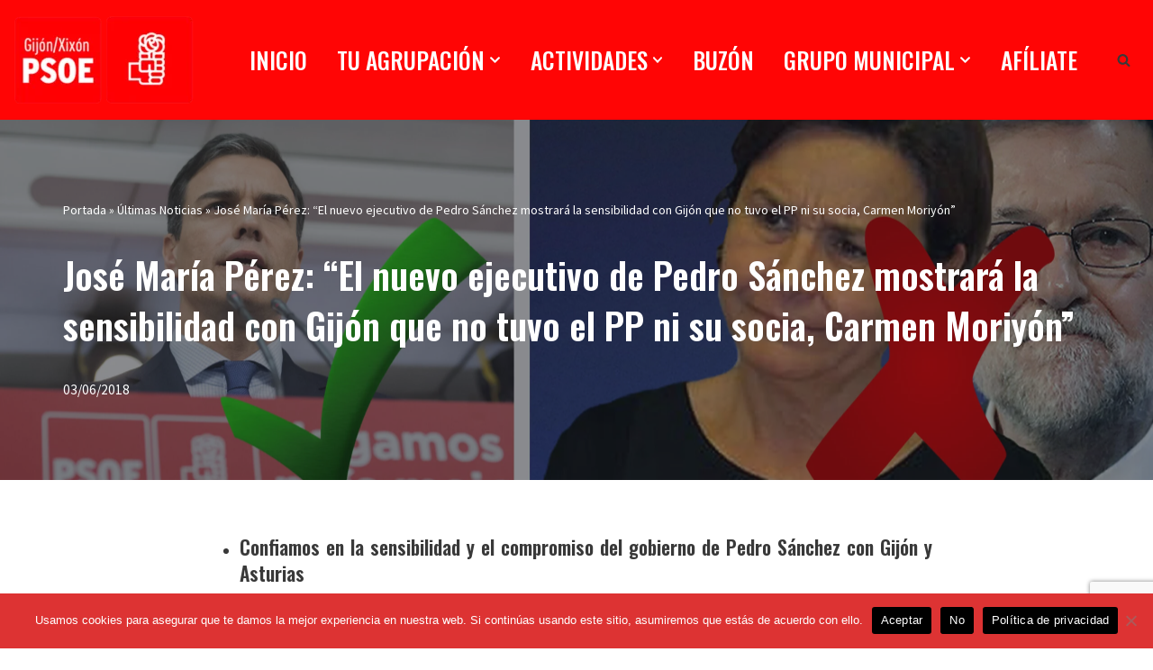

--- FILE ---
content_type: text/html; charset=UTF-8
request_url: https://psoegijon.es/jose-maria-perez-el-nuevo-ejecutivo-de-pedro-sanchez-mostrara-la-sensibilidad-con-gijon-que-no-tuvo-el-pp-ni-su-socia-carmen-moriyon/
body_size: 27179
content:
<!DOCTYPE html><html lang="es"><head><script data-no-optimize="1">var litespeed_docref=sessionStorage.getItem("litespeed_docref");litespeed_docref&&(Object.defineProperty(document,"referrer",{get:function(){return litespeed_docref}}),sessionStorage.removeItem("litespeed_docref"));</script> <meta charset="UTF-8"><meta name="viewport" content="width=device-width, initial-scale=1, minimum-scale=1"><link rel="profile" href="http://gmpg.org/xfn/11"><meta name='robots' content='index, follow, max-image-preview:large, max-snippet:-1, max-video-preview:-1' /><title>José María Pérez: “El nuevo ejecutivo de Pedro Sánchez mostrará la sensibilidad con Gijón que no tuvo el PP ni su socia, Carmen Moriyón” - PSOE Gij&oacute;n/Xix&oacute;n</title><link rel="canonical" href="https://psoegijon.es/jose-maria-perez-el-nuevo-ejecutivo-de-pedro-sanchez-mostrara-la-sensibilidad-con-gijon-que-no-tuvo-el-pp-ni-su-socia-carmen-moriyon/" /><meta property="og:locale" content="es_ES" /><meta property="og:type" content="article" /><meta property="og:title" content="José María Pérez: “El nuevo ejecutivo de Pedro Sánchez mostrará la sensibilidad con Gijón que no tuvo el PP ni su socia, Carmen Moriyón” - PSOE Gij&oacute;n/Xix&oacute;n" /><meta property="og:description" content="Confiamos en la sensibilidad y el compromiso del gobierno de Pedro Sánchez con Gijón y Asturias  Carmen Moriyón y FORO, socios de Rajoy, ha compartido el programa que obliga a que el Ayuntamiento de Gijón tenga que abordar un plan de recortes El Grupo Municipal Socialista comparte la esperanza de millones de hombres y mujeres&hellip;&nbsp;Leer más &raquo;José María Pérez: “El nuevo ejecutivo de Pedro Sánchez mostrará la sensibilidad con Gijón que no tuvo el PP ni su socia, Carmen Moriyón”" /><meta property="og:url" content="https://psoegijon.es/jose-maria-perez-el-nuevo-ejecutivo-de-pedro-sanchez-mostrara-la-sensibilidad-con-gijon-que-no-tuvo-el-pp-ni-su-socia-carmen-moriyon/" /><meta property="og:site_name" content="PSOE Gij&oacute;n/Xix&oacute;n" /><meta property="article:publisher" content="https://www.facebook.com/psoegijon" /><meta property="article:published_time" content="2018-06-03T00:00:00+00:00" /><meta property="article:modified_time" content="2022-01-24T21:52:45+00:00" /><meta property="og:image" content="https://psoegijon.es/wp-content/uploads/2021/09/Montaje-web-scaled.jpg" /><meta property="og:image:width" content="2560" /><meta property="og:image:height" content="989" /><meta property="og:image:type" content="image/jpeg" /><meta name="author" content="admin" /><meta name="twitter:card" content="summary_large_image" /><meta name="twitter:creator" content="@psoegijon" /><meta name="twitter:site" content="@psoegijon" /><meta name="twitter:label1" content="Escrito por" /><meta name="twitter:data1" content="admin" /><meta name="twitter:label2" content="Tiempo de lectura" /><meta name="twitter:data2" content="2 minutos" /> <script type="application/ld+json" class="yoast-schema-graph">{"@context":"https://schema.org","@graph":[{"@type":"Article","@id":"https://psoegijon.es/jose-maria-perez-el-nuevo-ejecutivo-de-pedro-sanchez-mostrara-la-sensibilidad-con-gijon-que-no-tuvo-el-pp-ni-su-socia-carmen-moriyon/#article","isPartOf":{"@id":"https://psoegijon.es/jose-maria-perez-el-nuevo-ejecutivo-de-pedro-sanchez-mostrara-la-sensibilidad-con-gijon-que-no-tuvo-el-pp-ni-su-socia-carmen-moriyon/"},"author":{"name":"admin","@id":"https://psoegijon.es/#/schema/person/782d2159d1007e0a9c958e3c7abdee27"},"headline":"José María Pérez: “El nuevo ejecutivo de Pedro Sánchez mostrará la sensibilidad con Gijón que no tuvo el PP ni su socia, Carmen Moriyón”","datePublished":"2018-06-03T00:00:00+00:00","dateModified":"2022-01-24T21:52:45+00:00","mainEntityOfPage":{"@id":"https://psoegijon.es/jose-maria-perez-el-nuevo-ejecutivo-de-pedro-sanchez-mostrara-la-sensibilidad-con-gijon-que-no-tuvo-el-pp-ni-su-socia-carmen-moriyon/"},"wordCount":498,"publisher":{"@id":"https://psoegijon.es/#organization"},"image":{"@id":"https://psoegijon.es/jose-maria-perez-el-nuevo-ejecutivo-de-pedro-sanchez-mostrara-la-sensibilidad-con-gijon-que-no-tuvo-el-pp-ni-su-socia-carmen-moriyon/#primaryimage"},"thumbnailUrl":"https://psoegijon.es/wp-content/uploads/2021/09/Montaje-web-scaled.jpg","keywords":["gobierno Pedro Sánchez"],"articleSection":["Actualidad"],"inLanguage":"es"},{"@type":"WebPage","@id":"https://psoegijon.es/jose-maria-perez-el-nuevo-ejecutivo-de-pedro-sanchez-mostrara-la-sensibilidad-con-gijon-que-no-tuvo-el-pp-ni-su-socia-carmen-moriyon/","url":"https://psoegijon.es/jose-maria-perez-el-nuevo-ejecutivo-de-pedro-sanchez-mostrara-la-sensibilidad-con-gijon-que-no-tuvo-el-pp-ni-su-socia-carmen-moriyon/","name":"José María Pérez: “El nuevo ejecutivo de Pedro Sánchez mostrará la sensibilidad con Gijón que no tuvo el PP ni su socia, Carmen Moriyón” - PSOE Gij&oacute;n/Xix&oacute;n","isPartOf":{"@id":"https://psoegijon.es/#website"},"primaryImageOfPage":{"@id":"https://psoegijon.es/jose-maria-perez-el-nuevo-ejecutivo-de-pedro-sanchez-mostrara-la-sensibilidad-con-gijon-que-no-tuvo-el-pp-ni-su-socia-carmen-moriyon/#primaryimage"},"image":{"@id":"https://psoegijon.es/jose-maria-perez-el-nuevo-ejecutivo-de-pedro-sanchez-mostrara-la-sensibilidad-con-gijon-que-no-tuvo-el-pp-ni-su-socia-carmen-moriyon/#primaryimage"},"thumbnailUrl":"https://psoegijon.es/wp-content/uploads/2021/09/Montaje-web-scaled.jpg","datePublished":"2018-06-03T00:00:00+00:00","dateModified":"2022-01-24T21:52:45+00:00","breadcrumb":{"@id":"https://psoegijon.es/jose-maria-perez-el-nuevo-ejecutivo-de-pedro-sanchez-mostrara-la-sensibilidad-con-gijon-que-no-tuvo-el-pp-ni-su-socia-carmen-moriyon/#breadcrumb"},"inLanguage":"es","potentialAction":[{"@type":"ReadAction","target":["https://psoegijon.es/jose-maria-perez-el-nuevo-ejecutivo-de-pedro-sanchez-mostrara-la-sensibilidad-con-gijon-que-no-tuvo-el-pp-ni-su-socia-carmen-moriyon/"]}]},{"@type":"ImageObject","inLanguage":"es","@id":"https://psoegijon.es/jose-maria-perez-el-nuevo-ejecutivo-de-pedro-sanchez-mostrara-la-sensibilidad-con-gijon-que-no-tuvo-el-pp-ni-su-socia-carmen-moriyon/#primaryimage","url":"https://psoegijon.es/wp-content/uploads/2021/09/Montaje-web-scaled.jpg","contentUrl":"https://psoegijon.es/wp-content/uploads/2021/09/Montaje-web-scaled.jpg","width":2560,"height":989},{"@type":"BreadcrumbList","@id":"https://psoegijon.es/jose-maria-perez-el-nuevo-ejecutivo-de-pedro-sanchez-mostrara-la-sensibilidad-con-gijon-que-no-tuvo-el-pp-ni-su-socia-carmen-moriyon/#breadcrumb","itemListElement":[{"@type":"ListItem","position":1,"name":"Portada","item":"https://psoegijon.es/"},{"@type":"ListItem","position":2,"name":"Últimas Noticias","item":"https://psoegijon.es/noticias/"},{"@type":"ListItem","position":3,"name":"José María Pérez: “El nuevo ejecutivo de Pedro Sánchez mostrará la sensibilidad con Gijón que no tuvo el PP ni su socia, Carmen Moriyón”"}]},{"@type":"WebSite","@id":"https://psoegijon.es/#website","url":"https://psoegijon.es/","name":"PSOE Gij&oacute;n/Xix&oacute;n","description":"Agrupaci&oacute;n Municipal Socialista de Gij&oacute;n/Xix&oacute;n","publisher":{"@id":"https://psoegijon.es/#organization"},"potentialAction":[{"@type":"SearchAction","target":{"@type":"EntryPoint","urlTemplate":"https://psoegijon.es/?s={search_term_string}"},"query-input":{"@type":"PropertyValueSpecification","valueRequired":true,"valueName":"search_term_string"}}],"inLanguage":"es"},{"@type":"Organization","@id":"https://psoegijon.es/#organization","name":"Psoe de Gijón/Xixón","url":"https://psoegijon.es/","logo":{"@type":"ImageObject","inLanguage":"es","@id":"https://psoegijon.es/#/schema/logo/image/","url":"https://psoegijon.es/wp-content/uploads/2021/04/logo.png","contentUrl":"https://psoegijon.es/wp-content/uploads/2021/04/logo.png","width":460,"height":293,"caption":"Psoe de Gijón/Xixón"},"image":{"@id":"https://psoegijon.es/#/schema/logo/image/"},"sameAs":["https://www.facebook.com/psoegijon","https://x.com/psoegijon","https://www.instagram.com/psoe_gijon/","https://www.youtube.com/channel/UCwV4WYfCsLYzgwoiWEL1HLA"]},{"@type":"Person","@id":"https://psoegijon.es/#/schema/person/782d2159d1007e0a9c958e3c7abdee27","name":"admin","image":{"@type":"ImageObject","inLanguage":"es","@id":"https://psoegijon.es/#/schema/person/image/","url":"https://psoegijon.es/wp-content/litespeed/avatar/90f06c90ee0eb8468c3c4db8fbfcee3c.jpg?ver=1768814676","contentUrl":"https://psoegijon.es/wp-content/litespeed/avatar/90f06c90ee0eb8468c3c4db8fbfcee3c.jpg?ver=1768814676","caption":"admin"},"sameAs":["https://psoegijon.es"],"url":"https://psoegijon.es/author/admin/"}]}</script> <link rel='dns-prefetch' href='//maps.googleapis.com' /><link rel='dns-prefetch' href='//meet.jit.si' /><link rel='dns-prefetch' href='//stats.wp.com' /><link rel='dns-prefetch' href='//fonts.googleapis.com' /><link rel='dns-prefetch' href='//connect.facebook.net' /><link rel='dns-prefetch' href='//facebook.com' /><link rel='dns-prefetch' href='//fonts.gstatic.com' /><link rel='dns-prefetch' href='//google.com' /><link rel='dns-prefetch' href='//googleads.g.doubleclick.net' /><link rel='dns-prefetch' href='//googleadservices.com' /><link rel='dns-prefetch' href='//googletagmanager.com' /><link rel="alternate" type="application/rss+xml" title="PSOE Gij&oacute;n/Xix&oacute;n &raquo; Feed" href="https://psoegijon.es/feed/" /><link rel="alternate" type="application/rss+xml" title="PSOE Gij&oacute;n/Xix&oacute;n &raquo; Feed de los comentarios" href="https://psoegijon.es/comments/feed/" /><link rel="alternate" title="oEmbed (JSON)" type="application/json+oembed" href="https://psoegijon.es/wp-json/oembed/1.0/embed?url=https%3A%2F%2Fpsoegijon.es%2Fjose-maria-perez-el-nuevo-ejecutivo-de-pedro-sanchez-mostrara-la-sensibilidad-con-gijon-que-no-tuvo-el-pp-ni-su-socia-carmen-moriyon%2F" /><link rel="alternate" title="oEmbed (XML)" type="text/xml+oembed" href="https://psoegijon.es/wp-json/oembed/1.0/embed?url=https%3A%2F%2Fpsoegijon.es%2Fjose-maria-perez-el-nuevo-ejecutivo-de-pedro-sanchez-mostrara-la-sensibilidad-con-gijon-que-no-tuvo-el-pp-ni-su-socia-carmen-moriyon%2F&#038;format=xml" /><style id='wp-img-auto-sizes-contain-inline-css'>img:is([sizes=auto i],[sizes^="auto," i]){contain-intrinsic-size:3000px 1500px}
/*# sourceURL=wp-img-auto-sizes-contain-inline-css */</style><style id='wp-emoji-styles-inline-css'>img.wp-smiley, img.emoji {
		display: inline !important;
		border: none !important;
		box-shadow: none !important;
		height: 1em !important;
		width: 1em !important;
		margin: 0 0.07em !important;
		vertical-align: -0.1em !important;
		background: none !important;
		padding: 0 !important;
	}
/*# sourceURL=wp-emoji-styles-inline-css */</style><link data-optimized="1" rel='stylesheet' id='wp-block-library-css' href='https://psoegijon.es/wp-content/litespeed/css/fcbd0bc2bc610e7ddeac68b3cbf45caa.css?ver=ce9cc' media='all' /><style id='wp-block-group-inline-css'>.wp-block-group{box-sizing:border-box}:where(.wp-block-group.wp-block-group-is-layout-constrained){position:relative}
/*# sourceURL=https://psoegijon.es/wp-includes/blocks/group/style.min.css */</style><style id='wp-block-paragraph-inline-css'>.is-small-text{font-size:.875em}.is-regular-text{font-size:1em}.is-large-text{font-size:2.25em}.is-larger-text{font-size:3em}.has-drop-cap:not(:focus):first-letter{float:left;font-size:8.4em;font-style:normal;font-weight:100;line-height:.68;margin:.05em .1em 0 0;text-transform:uppercase}body.rtl .has-drop-cap:not(:focus):first-letter{float:none;margin-left:.1em}p.has-drop-cap.has-background{overflow:hidden}:root :where(p.has-background){padding:1.25em 2.375em}:where(p.has-text-color:not(.has-link-color)) a{color:inherit}p.has-text-align-left[style*="writing-mode:vertical-lr"],p.has-text-align-right[style*="writing-mode:vertical-rl"]{rotate:180deg}
/*# sourceURL=https://psoegijon.es/wp-includes/blocks/paragraph/style.min.css */</style><link data-optimized="1" rel='stylesheet' id='mediaelement-css' href='https://psoegijon.es/wp-content/litespeed/css/a5685a66a6d64488a6e17951521cd0a6.css?ver=30d49' media='all' /><link data-optimized="1" rel='stylesheet' id='wp-mediaelement-css' href='https://psoegijon.es/wp-content/litespeed/css/257f11ca071659c3cf76013a1218f11e.css?ver=2f620' media='all' /><style id='global-styles-inline-css'>:root{--wp--preset--aspect-ratio--square: 1;--wp--preset--aspect-ratio--4-3: 4/3;--wp--preset--aspect-ratio--3-4: 3/4;--wp--preset--aspect-ratio--3-2: 3/2;--wp--preset--aspect-ratio--2-3: 2/3;--wp--preset--aspect-ratio--16-9: 16/9;--wp--preset--aspect-ratio--9-16: 9/16;--wp--preset--color--black: #000000;--wp--preset--color--cyan-bluish-gray: #abb8c3;--wp--preset--color--white: #ffffff;--wp--preset--color--pale-pink: #f78da7;--wp--preset--color--vivid-red: #cf2e2e;--wp--preset--color--luminous-vivid-orange: #ff6900;--wp--preset--color--luminous-vivid-amber: #fcb900;--wp--preset--color--light-green-cyan: #7bdcb5;--wp--preset--color--vivid-green-cyan: #00d084;--wp--preset--color--pale-cyan-blue: #8ed1fc;--wp--preset--color--vivid-cyan-blue: #0693e3;--wp--preset--color--vivid-purple: #9b51e0;--wp--preset--color--neve-link-color: var(--nv-primary-accent);--wp--preset--color--neve-link-hover-color: var(--nv-secondary-accent);--wp--preset--color--nv-site-bg: var(--nv-site-bg);--wp--preset--color--nv-light-bg: var(--nv-light-bg);--wp--preset--color--nv-dark-bg: var(--nv-dark-bg);--wp--preset--color--neve-text-color: var(--nv-text-color);--wp--preset--color--nv-text-dark-bg: var(--nv-text-dark-bg);--wp--preset--color--nv-c-1: var(--nv-c-1);--wp--preset--color--nv-c-2: var(--nv-c-2);--wp--preset--gradient--vivid-cyan-blue-to-vivid-purple: linear-gradient(135deg,rgb(6,147,227) 0%,rgb(155,81,224) 100%);--wp--preset--gradient--light-green-cyan-to-vivid-green-cyan: linear-gradient(135deg,rgb(122,220,180) 0%,rgb(0,208,130) 100%);--wp--preset--gradient--luminous-vivid-amber-to-luminous-vivid-orange: linear-gradient(135deg,rgb(252,185,0) 0%,rgb(255,105,0) 100%);--wp--preset--gradient--luminous-vivid-orange-to-vivid-red: linear-gradient(135deg,rgb(255,105,0) 0%,rgb(207,46,46) 100%);--wp--preset--gradient--very-light-gray-to-cyan-bluish-gray: linear-gradient(135deg,rgb(238,238,238) 0%,rgb(169,184,195) 100%);--wp--preset--gradient--cool-to-warm-spectrum: linear-gradient(135deg,rgb(74,234,220) 0%,rgb(151,120,209) 20%,rgb(207,42,186) 40%,rgb(238,44,130) 60%,rgb(251,105,98) 80%,rgb(254,248,76) 100%);--wp--preset--gradient--blush-light-purple: linear-gradient(135deg,rgb(255,206,236) 0%,rgb(152,150,240) 100%);--wp--preset--gradient--blush-bordeaux: linear-gradient(135deg,rgb(254,205,165) 0%,rgb(254,45,45) 50%,rgb(107,0,62) 100%);--wp--preset--gradient--luminous-dusk: linear-gradient(135deg,rgb(255,203,112) 0%,rgb(199,81,192) 50%,rgb(65,88,208) 100%);--wp--preset--gradient--pale-ocean: linear-gradient(135deg,rgb(255,245,203) 0%,rgb(182,227,212) 50%,rgb(51,167,181) 100%);--wp--preset--gradient--electric-grass: linear-gradient(135deg,rgb(202,248,128) 0%,rgb(113,206,126) 100%);--wp--preset--gradient--midnight: linear-gradient(135deg,rgb(2,3,129) 0%,rgb(40,116,252) 100%);--wp--preset--font-size--small: 13px;--wp--preset--font-size--medium: 20px;--wp--preset--font-size--large: 36px;--wp--preset--font-size--x-large: 42px;--wp--preset--spacing--20: 0.44rem;--wp--preset--spacing--30: 0.67rem;--wp--preset--spacing--40: 1rem;--wp--preset--spacing--50: 1.5rem;--wp--preset--spacing--60: 2.25rem;--wp--preset--spacing--70: 3.38rem;--wp--preset--spacing--80: 5.06rem;--wp--preset--shadow--natural: 6px 6px 9px rgba(0, 0, 0, 0.2);--wp--preset--shadow--deep: 12px 12px 50px rgba(0, 0, 0, 0.4);--wp--preset--shadow--sharp: 6px 6px 0px rgba(0, 0, 0, 0.2);--wp--preset--shadow--outlined: 6px 6px 0px -3px rgb(255, 255, 255), 6px 6px rgb(0, 0, 0);--wp--preset--shadow--crisp: 6px 6px 0px rgb(0, 0, 0);}:where(.is-layout-flex){gap: 0.5em;}:where(.is-layout-grid){gap: 0.5em;}body .is-layout-flex{display: flex;}.is-layout-flex{flex-wrap: wrap;align-items: center;}.is-layout-flex > :is(*, div){margin: 0;}body .is-layout-grid{display: grid;}.is-layout-grid > :is(*, div){margin: 0;}:where(.wp-block-columns.is-layout-flex){gap: 2em;}:where(.wp-block-columns.is-layout-grid){gap: 2em;}:where(.wp-block-post-template.is-layout-flex){gap: 1.25em;}:where(.wp-block-post-template.is-layout-grid){gap: 1.25em;}.has-black-color{color: var(--wp--preset--color--black) !important;}.has-cyan-bluish-gray-color{color: var(--wp--preset--color--cyan-bluish-gray) !important;}.has-white-color{color: var(--wp--preset--color--white) !important;}.has-pale-pink-color{color: var(--wp--preset--color--pale-pink) !important;}.has-vivid-red-color{color: var(--wp--preset--color--vivid-red) !important;}.has-luminous-vivid-orange-color{color: var(--wp--preset--color--luminous-vivid-orange) !important;}.has-luminous-vivid-amber-color{color: var(--wp--preset--color--luminous-vivid-amber) !important;}.has-light-green-cyan-color{color: var(--wp--preset--color--light-green-cyan) !important;}.has-vivid-green-cyan-color{color: var(--wp--preset--color--vivid-green-cyan) !important;}.has-pale-cyan-blue-color{color: var(--wp--preset--color--pale-cyan-blue) !important;}.has-vivid-cyan-blue-color{color: var(--wp--preset--color--vivid-cyan-blue) !important;}.has-vivid-purple-color{color: var(--wp--preset--color--vivid-purple) !important;}.has-neve-link-color-color{color: var(--wp--preset--color--neve-link-color) !important;}.has-neve-link-hover-color-color{color: var(--wp--preset--color--neve-link-hover-color) !important;}.has-nv-site-bg-color{color: var(--wp--preset--color--nv-site-bg) !important;}.has-nv-light-bg-color{color: var(--wp--preset--color--nv-light-bg) !important;}.has-nv-dark-bg-color{color: var(--wp--preset--color--nv-dark-bg) !important;}.has-neve-text-color-color{color: var(--wp--preset--color--neve-text-color) !important;}.has-nv-text-dark-bg-color{color: var(--wp--preset--color--nv-text-dark-bg) !important;}.has-nv-c-1-color{color: var(--wp--preset--color--nv-c-1) !important;}.has-nv-c-2-color{color: var(--wp--preset--color--nv-c-2) !important;}.has-black-background-color{background-color: var(--wp--preset--color--black) !important;}.has-cyan-bluish-gray-background-color{background-color: var(--wp--preset--color--cyan-bluish-gray) !important;}.has-white-background-color{background-color: var(--wp--preset--color--white) !important;}.has-pale-pink-background-color{background-color: var(--wp--preset--color--pale-pink) !important;}.has-vivid-red-background-color{background-color: var(--wp--preset--color--vivid-red) !important;}.has-luminous-vivid-orange-background-color{background-color: var(--wp--preset--color--luminous-vivid-orange) !important;}.has-luminous-vivid-amber-background-color{background-color: var(--wp--preset--color--luminous-vivid-amber) !important;}.has-light-green-cyan-background-color{background-color: var(--wp--preset--color--light-green-cyan) !important;}.has-vivid-green-cyan-background-color{background-color: var(--wp--preset--color--vivid-green-cyan) !important;}.has-pale-cyan-blue-background-color{background-color: var(--wp--preset--color--pale-cyan-blue) !important;}.has-vivid-cyan-blue-background-color{background-color: var(--wp--preset--color--vivid-cyan-blue) !important;}.has-vivid-purple-background-color{background-color: var(--wp--preset--color--vivid-purple) !important;}.has-neve-link-color-background-color{background-color: var(--wp--preset--color--neve-link-color) !important;}.has-neve-link-hover-color-background-color{background-color: var(--wp--preset--color--neve-link-hover-color) !important;}.has-nv-site-bg-background-color{background-color: var(--wp--preset--color--nv-site-bg) !important;}.has-nv-light-bg-background-color{background-color: var(--wp--preset--color--nv-light-bg) !important;}.has-nv-dark-bg-background-color{background-color: var(--wp--preset--color--nv-dark-bg) !important;}.has-neve-text-color-background-color{background-color: var(--wp--preset--color--neve-text-color) !important;}.has-nv-text-dark-bg-background-color{background-color: var(--wp--preset--color--nv-text-dark-bg) !important;}.has-nv-c-1-background-color{background-color: var(--wp--preset--color--nv-c-1) !important;}.has-nv-c-2-background-color{background-color: var(--wp--preset--color--nv-c-2) !important;}.has-black-border-color{border-color: var(--wp--preset--color--black) !important;}.has-cyan-bluish-gray-border-color{border-color: var(--wp--preset--color--cyan-bluish-gray) !important;}.has-white-border-color{border-color: var(--wp--preset--color--white) !important;}.has-pale-pink-border-color{border-color: var(--wp--preset--color--pale-pink) !important;}.has-vivid-red-border-color{border-color: var(--wp--preset--color--vivid-red) !important;}.has-luminous-vivid-orange-border-color{border-color: var(--wp--preset--color--luminous-vivid-orange) !important;}.has-luminous-vivid-amber-border-color{border-color: var(--wp--preset--color--luminous-vivid-amber) !important;}.has-light-green-cyan-border-color{border-color: var(--wp--preset--color--light-green-cyan) !important;}.has-vivid-green-cyan-border-color{border-color: var(--wp--preset--color--vivid-green-cyan) !important;}.has-pale-cyan-blue-border-color{border-color: var(--wp--preset--color--pale-cyan-blue) !important;}.has-vivid-cyan-blue-border-color{border-color: var(--wp--preset--color--vivid-cyan-blue) !important;}.has-vivid-purple-border-color{border-color: var(--wp--preset--color--vivid-purple) !important;}.has-neve-link-color-border-color{border-color: var(--wp--preset--color--neve-link-color) !important;}.has-neve-link-hover-color-border-color{border-color: var(--wp--preset--color--neve-link-hover-color) !important;}.has-nv-site-bg-border-color{border-color: var(--wp--preset--color--nv-site-bg) !important;}.has-nv-light-bg-border-color{border-color: var(--wp--preset--color--nv-light-bg) !important;}.has-nv-dark-bg-border-color{border-color: var(--wp--preset--color--nv-dark-bg) !important;}.has-neve-text-color-border-color{border-color: var(--wp--preset--color--neve-text-color) !important;}.has-nv-text-dark-bg-border-color{border-color: var(--wp--preset--color--nv-text-dark-bg) !important;}.has-nv-c-1-border-color{border-color: var(--wp--preset--color--nv-c-1) !important;}.has-nv-c-2-border-color{border-color: var(--wp--preset--color--nv-c-2) !important;}.has-vivid-cyan-blue-to-vivid-purple-gradient-background{background: var(--wp--preset--gradient--vivid-cyan-blue-to-vivid-purple) !important;}.has-light-green-cyan-to-vivid-green-cyan-gradient-background{background: var(--wp--preset--gradient--light-green-cyan-to-vivid-green-cyan) !important;}.has-luminous-vivid-amber-to-luminous-vivid-orange-gradient-background{background: var(--wp--preset--gradient--luminous-vivid-amber-to-luminous-vivid-orange) !important;}.has-luminous-vivid-orange-to-vivid-red-gradient-background{background: var(--wp--preset--gradient--luminous-vivid-orange-to-vivid-red) !important;}.has-very-light-gray-to-cyan-bluish-gray-gradient-background{background: var(--wp--preset--gradient--very-light-gray-to-cyan-bluish-gray) !important;}.has-cool-to-warm-spectrum-gradient-background{background: var(--wp--preset--gradient--cool-to-warm-spectrum) !important;}.has-blush-light-purple-gradient-background{background: var(--wp--preset--gradient--blush-light-purple) !important;}.has-blush-bordeaux-gradient-background{background: var(--wp--preset--gradient--blush-bordeaux) !important;}.has-luminous-dusk-gradient-background{background: var(--wp--preset--gradient--luminous-dusk) !important;}.has-pale-ocean-gradient-background{background: var(--wp--preset--gradient--pale-ocean) !important;}.has-electric-grass-gradient-background{background: var(--wp--preset--gradient--electric-grass) !important;}.has-midnight-gradient-background{background: var(--wp--preset--gradient--midnight) !important;}.has-small-font-size{font-size: var(--wp--preset--font-size--small) !important;}.has-medium-font-size{font-size: var(--wp--preset--font-size--medium) !important;}.has-large-font-size{font-size: var(--wp--preset--font-size--large) !important;}.has-x-large-font-size{font-size: var(--wp--preset--font-size--x-large) !important;}
/*# sourceURL=global-styles-inline-css */</style><style id='classic-theme-styles-inline-css'>/*! This file is auto-generated */
.wp-block-button__link{color:#fff;background-color:#32373c;border-radius:9999px;box-shadow:none;text-decoration:none;padding:calc(.667em + 2px) calc(1.333em + 2px);font-size:1.125em}.wp-block-file__button{background:#32373c;color:#fff;text-decoration:none}
/*# sourceURL=/wp-includes/css/classic-themes.min.css */</style><link data-optimized="1" rel='stylesheet' id='contact-form-7-css' href='https://psoegijon.es/wp-content/litespeed/css/4cd63667664c05e1e034ec0d91a17bd6.css?ver=079da' media='all' /><link data-optimized="1" rel='stylesheet' id='cookie-notice-front-css' href='https://psoegijon.es/wp-content/litespeed/css/e252e0660b9af460f0e2962a40e5f8cc.css?ver=fd31b' media='all' /><link data-optimized="1" rel='stylesheet' id='neve-style-css' href='https://psoegijon.es/wp-content/litespeed/css/3a02f67dcd45317c3afca2ae7dd8d954.css?ver=54801' media='all' /><style id='neve-style-inline-css'>.nv-ft-post {
				margin-top:60px
			}
			.nv-ft-post .nv-ft-wrap:not(.layout-covers){
				background:var(--nv-light-bg);
			}
			.nv-ft-post h2{
				font-size:calc( var(--fontsize, var(--h2fontsize)) * 1.3)
			}
			.nv-ft-post .nv-meta-list{
				display:block
			}
			.nv-ft-post .non-grid-content{
				padding:32px
			}
			.nv-ft-post .wp-post-image{
				position:absolute;
				object-fit:cover;
				width:100%;
				height:100%
			}
			.nv-ft-post:not(.layout-covers) .nv-post-thumbnail-wrap{
				margin:0;
				position:relative;
				min-height:320px
			}
			
.nv-meta-list li.meta:not(:last-child):after { content:"/" }.nv-meta-list .no-mobile{
			display:none;
		}.nv-meta-list li.last::after{
			content: ""!important;
		}@media (min-width: 769px) {
			.nv-meta-list .no-mobile {
				display: inline-block;
			}
			.nv-meta-list li.last:not(:last-child)::after {
		 		content: "/" !important;
			}
		}
 :root{ --container: 748px;--postwidth:100%; --primarybtnbg: var(--nv-primary-accent); --primarybtnhoverbg: var(--nv-primary-accent); --secondarybtnhoverbg: var(--nv-secondary-accent); --primarybtncolor: #ffffff; --secondarybtncolor: var(--nv-text-color); --primarybtnhovercolor: #ffffff; --secondarybtnhovercolor: #ffffff;--primarybtnborderradius:100px;--secondarybtnborderradius:100px;--btnpadding:15px 40px;--primarybtnpadding:15px 40px;--secondarybtnpadding:15px 40px; --btnfs: 16px; --bodyfontfamily: "Source Sans Pro"; --bodyfontsize: 16px; --bodylineheight: 1.6em; --bodyletterspacing: 0px; --bodyfontweight: 400; --bodytexttransform: none; --headingsfontfamily: Oswald; --h1fontsize: 1.5em; --h1fontweight: 600; --h1lineheight: 1.4em; --h1letterspacing: 0px; --h1texttransform: none; --h2fontsize: 1.3em; --h2fontweight: 600; --h2lineheight: 1.4em; --h2letterspacing: 0px; --h2texttransform: none; --h3fontsize: 1.1em; --h3fontweight: 600; --h3lineheight: 1.4em; --h3letterspacing: 0px; --h3texttransform: none; --h4fontsize: 1em; --h4fontweight: 600; --h4lineheight: 1.4em; --h4letterspacing: 0px; --h4texttransform: none; --h5fontsize: 0.75em; --h5fontweight: 600; --h5lineheight: 1.4em; --h5letterspacing: 0px; --h5texttransform: none; --h6fontsize: 0.75em; --h6fontweight: 600; --h6lineheight: 1.4em; --h6letterspacing: 0px; --h6texttransform: none;--formfieldborderwidth:2px;--formfieldborderradius:0; --formfieldbgcolor: var(--nv-site-bg); --formfieldbordercolor: #dddddd; --formfieldcolor: var(--nv-text-color);--formfieldpadding:15px; } .has-neve-button-color-color{ color: var(--nv-primary-accent)!important; } .has-neve-button-color-background-color{ background-color: var(--nv-primary-accent)!important; } .single-post-container .alignfull > [class*="__inner-container"], .single-post-container .alignwide > [class*="__inner-container"]{ max-width:718px } .nv-meta-list{ --avatarsize: 20px; } .single .nv-meta-list{ --avatarsize: 20px; } .blog .blog-entry-title, .archive .blog-entry-title{ --fontsize: 28px; } .single h1.entry-title{ --fontsize: 28px; } .nv-post-cover{ --height: 250px;--padding:40px 15px;--justify: flex-start; --textalign: left; --valign: center; } .nv-post-cover .nv-title-meta-wrap, .nv-page-title-wrap, .entry-header{ --textalign: left; } .nv-is-boxed.nv-title-meta-wrap{ --padding:40px 15px; --bgcolor: var(--nv-dark-bg); } .nv-overlay{ --opacity: 50; --blendmode: normal; } .nv-is-boxed.nv-comments-wrap{ --padding:20px; } .nv-is-boxed.comment-respond{ --padding:20px; } .single:not(.single-product), .page{ --c-vspace:0 0 0 0;; } .global-styled{ --bgcolor: var(--nv-site-bg); } .header-top{ --rowbcolor: #ffffff; --color: #ffffff; --bgcolor: #f0f0f0; } .header-main{ --rowbcolor: var(--nv-light-bg); --color: #fefefe; --bgcolor: #ff0505; } .header-bottom{ --rowbcolor: var(--nv-light-bg); --color: var(--nv-text-color); --bgcolor: #ffffff; } .header-menu-sidebar-bg{ --justify: flex-start; --textalign: left;--flexg: 1;--wrapdropdownwidth: auto; --color: #ffffff; --bgcolor: #ff0000; } .header-menu-sidebar{ width: 360px; } .builder-item--logo{ --maxwidth: 150px; --fs: 24px;--padding:10px 0;--margin:0; --textalign: left;--justify: flex-start; } .builder-item--nav-icon,.header-menu-sidebar .close-sidebar-panel .navbar-toggle{ --bgcolor: #ff0000; --color: #ffffff;--borderradius:3px;--borderwidth:1px; } .builder-item--nav-icon{ --label-margin:0 5px 0 0;;--padding:10px 15px;--margin:0; } .builder-item--primary-menu{ --color: #ffffff; --hovercolor: #ffffff; --hovertextcolor: var(--nv-text-color); --activecolor: #ffffff; --spacing: 20px; --height: 25px;--padding:0;--margin:0; --fontfamily: Oswald; --fontsize: 1em; --lineheight: 1.6em; --letterspacing: 0px; --fontweight: 500; --texttransform: uppercase; --iconsize: 1em; } .hfg-is-group.has-primary-menu .inherit-ff{ --inheritedff: Oswald; --inheritedfw: 500; } .builder-item--header_search_responsive{ --iconsize: 15px; --color: var(--nv-text-color); --hovercolor: var(--nv-secondary-accent); --formfieldfontsize: 14px;--formfieldborderwidth:1px;--formfieldborderradius:2px; --height: 40px;--padding:0 10px;--margin:0; } .builder-item--secondary-menu{ --color: #ffffff; --hovercolor: #ffffff; --hovertextcolor: var(--nv-text-color); --spacing: 20px; --height: 25px;--padding:0;--margin:0; --fontfamily: Oswald; --fontsize: 0.7em; --lineheight: 1.6em; --letterspacing: 0px; --fontweight: 500; --texttransform: none; --iconsize: 0.7em; } .hfg-is-group.has-secondary-menu .inherit-ff{ --inheritedff: Oswald; --inheritedfw: 500; } .footer-top-inner .row{ grid-template-columns:1fr 1fr 1fr; --valign: flex-start; } .footer-top{ --rowbcolor: var(--nv-light-bg); --color: var(--nv-text-color); --bgcolor: #ffffff; } .footer-main-inner .row{ grid-template-columns:1fr 1fr; --valign: flex-start; } .footer-main{ --rowbcolor: var(--nv-light-bg); --color: var(--nv-text-dark-bg); --bgcolor: var(--nv-dark-bg); } .footer-bottom-inner .row{ grid-template-columns:1fr 1fr; --valign: flex-start; } .footer-bottom{ --rowbcolor: var(--nv-light-bg); --color: var(--nv-text-dark-bg); --bgcolor: var(--nv-dark-bg); } .builder-item--footer-three-widgets{ --padding:0;--margin:0; --textalign: left;--justify: flex-start; } .builder-item--footer-four-widgets{ --padding:0;--margin:0; --textalign: left;--justify: flex-start; } .builder-item--footer-menu{ --color: #ffffff; --hovercolor: #ffffff; --spacing: 20px; --height: 25px;--padding:0;--margin:0; --fontsize: 1em; --lineheight: 1.6em; --letterspacing: 0px; --fontweight: 500; --texttransform: none; --iconsize: 1em; --textalign: left;--justify: flex-start; } @media(min-width: 576px){ :root{ --container: 992px;--postwidth:100%;--btnpadding:20px 40px;--primarybtnpadding:20px 40px;--secondarybtnpadding:20px 40px; --btnfs: 16px; --bodyfontsize: 16px; --bodylineheight: 1.6em; --bodyletterspacing: 0px; --h1fontsize: 1.5em; --h1lineheight: 1.4em; --h1letterspacing: 0px; --h2fontsize: 1.3em; --h2lineheight: 1.4em; --h2letterspacing: 0px; --h3fontsize: 1.1em; --h3lineheight: 1.4em; --h3letterspacing: 0px; --h4fontsize: 1em; --h4lineheight: 1.4em; --h4letterspacing: 0px; --h5fontsize: 0.75em; --h5lineheight: 1.4em; --h5letterspacing: 0px; --h6fontsize: 0.75em; --h6lineheight: 1.4em; --h6letterspacing: 0px; } .single-post-container .alignfull > [class*="__inner-container"], .single-post-container .alignwide > [class*="__inner-container"]{ max-width:962px } .nv-meta-list{ --avatarsize: 20px; } .single .nv-meta-list{ --avatarsize: 20px; } .blog .blog-entry-title, .archive .blog-entry-title{ --fontsize: 28px; } .single h1.entry-title{ --fontsize: 32px; } .nv-post-cover{ --height: 320px;--padding:60px 30px;--justify: flex-start; --textalign: left; --valign: center; } .nv-post-cover .nv-title-meta-wrap, .nv-page-title-wrap, .entry-header{ --textalign: left; } .nv-is-boxed.nv-title-meta-wrap{ --padding:60px 30px; } .nv-is-boxed.nv-comments-wrap{ --padding:30px; } .nv-is-boxed.comment-respond{ --padding:30px; } .single:not(.single-product), .page{ --c-vspace:0 0 0 0;; } .header-menu-sidebar-bg{ --justify: flex-start; --textalign: left;--flexg: 1;--wrapdropdownwidth: auto; } .header-menu-sidebar{ width: 360px; } .builder-item--logo{ --maxwidth: 150px; --fs: 24px;--padding:10px 0;--margin:0; --textalign: left;--justify: flex-start; } .builder-item--nav-icon{ --label-margin:0 5px 0 0;;--padding:10px 15px;--margin:0; } .builder-item--primary-menu{ --spacing: 20px; --height: 25px;--padding:0;--margin:0; --fontsize: 1em; --lineheight: 1.6em; --letterspacing: 0px; --iconsize: 1em; } .builder-item--header_search_responsive{ --formfieldfontsize: 14px;--formfieldborderwidth:1px;--formfieldborderradius:2px; --height: 40px;--padding:0 10px;--margin:0; } .builder-item--secondary-menu{ --spacing: 20px; --height: 25px;--padding:0;--margin:0; --fontsize: 1em; --lineheight: 1.6em; --letterspacing: 0px; --iconsize: 1em; } .builder-item--footer-three-widgets{ --padding:0;--margin:0; --textalign: left;--justify: flex-start; } .builder-item--footer-four-widgets{ --padding:0;--margin:0; --textalign: left;--justify: flex-start; } .builder-item--footer-menu{ --spacing: 20px; --height: 25px;--padding:0;--margin:0; --fontsize: 1em; --lineheight: 1.6em; --letterspacing: 0px; --iconsize: 1em; --textalign: left;--justify: flex-start; } }@media(min-width: 960px){ :root{ --container: 1170px;--postwidth:100%;--btnpadding:20px 40px;--primarybtnpadding:20px 40px;--secondarybtnpadding:20px 40px; --btnfs: 16px; --bodyfontsize: 17px; --bodylineheight: 1.7em; --bodyletterspacing: 0px; --h1fontsize: 2em; --h1lineheight: 1.4em; --h1letterspacing: 0px; --h2fontsize: 1.75em; --h2lineheight: 1.4em; --h2letterspacing: 0px; --h3fontsize: 1.5em; --h3lineheight: 1.4em; --h3letterspacing: 0px; --h4fontsize: 1.25em; --h4lineheight: 1.4em; --h4letterspacing: 0px; --h5fontsize: 1em; --h5lineheight: 1.4em; --h5letterspacing: 0px; --h6fontsize: 1em; --h6lineheight: 1.4em; --h6letterspacing: 0px; } body:not(.single):not(.archive):not(.blog):not(.search):not(.error404) .neve-main > .container .col, body.post-type-archive-course .neve-main > .container .col, body.post-type-archive-llms_membership .neve-main > .container .col{ max-width: 100%; } body:not(.single):not(.archive):not(.blog):not(.search):not(.error404) .nv-sidebar-wrap, body.post-type-archive-course .nv-sidebar-wrap, body.post-type-archive-llms_membership .nv-sidebar-wrap{ max-width: 0%; } .neve-main > .archive-container .nv-index-posts.col{ max-width: 75%; } .neve-main > .archive-container .nv-sidebar-wrap{ max-width: 25%; } .neve-main > .single-post-container .nv-single-post-wrap.col{ max-width: 70%; } .single-post-container .alignfull > [class*="__inner-container"], .single-post-container .alignwide > [class*="__inner-container"]{ max-width:789px } .container-fluid.single-post-container .alignfull > [class*="__inner-container"], .container-fluid.single-post-container .alignwide > [class*="__inner-container"]{ max-width:calc(70% + 15px) } .neve-main > .single-post-container .nv-sidebar-wrap{ max-width: 30%; } .nv-meta-list{ --avatarsize: 20px; } .single .nv-meta-list{ --avatarsize: 20px; } .blog .blog-entry-title, .archive .blog-entry-title{ --fontsize: 28px; } .single h1.entry-title{ --fontsize: 40px; } .nv-post-cover{ --height: 400px;--padding:60px 40px;--justify: flex-start; --textalign: left; --valign: center; } .nv-post-cover .nv-title-meta-wrap, .nv-page-title-wrap, .entry-header{ --textalign: left; } .nv-is-boxed.nv-title-meta-wrap{ --padding:60px 40px; } .nv-is-boxed.nv-comments-wrap{ --padding:40px; } .nv-is-boxed.comment-respond{ --padding:40px; } .single:not(.single-product), .page{ --c-vspace:0 0 0 0;; } .header-menu-sidebar-bg{ --justify: flex-start; --textalign: left;--flexg: 1;--wrapdropdownwidth: auto; } .header-menu-sidebar{ width: 360px; } .builder-item--logo{ --maxwidth: 200px; --fs: 24px;--padding:10px 0;--margin:0; --textalign: left;--justify: flex-start; } .builder-item--nav-icon{ --label-margin:0 5px 0 0;;--padding:10px 15px;--margin:0; } .builder-item--primary-menu{ --spacing: 25px; --height: 25px;--padding:0;--margin:0; --fontsize: 1.5em; --lineheight: 1.6em; --letterspacing: 0px; --iconsize: 1.5em; } .builder-item--header_search_responsive{ --formfieldfontsize: 14px;--formfieldborderwidth:2px;--formfieldborderradius:2px; --height: 56px;--padding:0 10px;--margin:0; } .builder-item--secondary-menu{ --spacing: 20px; --height: 25px;--padding:0;--margin:0; --fontsize: 1em; --lineheight: 1.6em; --letterspacing: 0px; --iconsize: 1em; } .builder-item--footer-three-widgets{ --padding:0;--margin:0; --textalign: center;--justify: center; } .builder-item--footer-four-widgets{ --padding:0;--margin:0; --textalign: center;--justify: center; } .builder-item--footer-menu{ --spacing: 30px; --height: 25px;--padding:0;--margin:0; --fontsize: 0.9em; --lineheight: 1.6em; --letterspacing: 0px; --iconsize: 0.9em; --textalign: center;--justify: center; } }.nv-content-wrap .elementor a:not(.button):not(.wp-block-file__button){ text-decoration: none; }:root{--nv-primary-accent:#fc5f45;--nv-secondary-accent:#38c695;--nv-site-bg:#ffffff;--nv-light-bg:#ededed;--nv-dark-bg:#14171c;--nv-text-color:#393939;--nv-text-dark-bg:#ffffff;--nv-c-1:#b27cf5;--nv-c-2:#feb960;--nv-fallback-ff:Arial, Helvetica, sans-serif;}
:root{--e-global-color-nvprimaryaccent:#fc5f45;--e-global-color-nvsecondaryaccent:#38c695;--e-global-color-nvsitebg:#ffffff;--e-global-color-nvlightbg:#ededed;--e-global-color-nvdarkbg:#14171c;--e-global-color-nvtextcolor:#393939;--e-global-color-nvtextdarkbg:#ffffff;--e-global-color-nvc1:#b27cf5;--e-global-color-nvc2:#feb960;}
/*# sourceURL=neve-style-inline-css */</style><link rel='stylesheet' id='evcal_google_fonts-css' href='https://fonts.googleapis.com/css?family=Noto+Sans%3A400%2C400italic%2C700%7CPoppins%3A700%2C800%2C900&#038;subset=latin%2Clatin-ext&#038;ver=4.8.2' media='all' /><link data-optimized="1" rel='stylesheet' id='evcal_cal_default-css' href='https://psoegijon.es/wp-content/litespeed/css/269024cc4a17d81897695c3d456f3ab2.css?ver=c6263' media='all' /><link data-optimized="1" rel='stylesheet' id='evo_font_icons-css' href='https://psoegijon.es/wp-content/litespeed/css/de7c8b92bf45766e3229f5a2f87fcfcc.css?ver=6db10' media='all' /><link data-optimized="1" rel='stylesheet' id='eventon_dynamic_styles-css' href='https://psoegijon.es/wp-content/litespeed/css/c5f92d24121b432a5dace05c16a8ac51.css?ver=6b218' media='all' /><link data-optimized="1" rel='stylesheet' id='wp-pagenavi-css' href='https://psoegijon.es/wp-content/litespeed/css/6bf86df5749fb3eb8883ef1e25e5e910.css?ver=36751' media='all' /><link rel='stylesheet' id='neve-google-font-oswald-css' href='//fonts.googleapis.com/css?family=Oswald%3A500%2C400%2C600&#038;display=swap&#038;ver=3.8.12' media='all' /><link rel='stylesheet' id='neve-google-font-source-sans-pro-css' href='//fonts.googleapis.com/css?family=Source+Sans+Pro%3A400%2C500&#038;display=swap&#038;ver=3.8.12' media='all' /><link data-optimized="1" rel='stylesheet' id='sharedaddy-css' href='https://psoegijon.es/wp-content/litespeed/css/d0274e5ef2635b14dc7b00b10190ab2b.css?ver=ea169' media='all' /><link data-optimized="1" rel='stylesheet' id='social-logos-css' href='https://psoegijon.es/wp-content/litespeed/css/571222779d8773272f79d28d7c6a98cc.css?ver=37cef' media='all' /> <script id="cookie-notice-front-js-before">var cnArgs = {"ajaxUrl":"https:\/\/psoegijon.es\/wp-admin\/admin-ajax.php","nonce":"1cf419a457","hideEffect":"fade","position":"bottom","onScroll":false,"onScrollOffset":100,"onClick":false,"cookieName":"cookie_notice_accepted","cookieTime":2592000,"cookieTimeRejected":2592000,"globalCookie":false,"redirection":false,"cache":true,"revokeCookies":false,"revokeCookiesOpt":"automatic"};

//# sourceURL=cookie-notice-front-js-before</script> <script data-optimized="1" src="https://psoegijon.es/wp-content/litespeed/js/072c44a48f299dd310cccbb0762f5291.js?ver=be980" id="cookie-notice-front-js"></script> <script src="https://psoegijon.es/wp-includes/js/jquery/jquery.min.js?ver=3.7.1" id="jquery-core-js"></script> <script data-optimized="1" src="https://psoegijon.es/wp-content/litespeed/js/bd693ba7985c03c0e88579c3bce3ea75.js?ver=d591b" id="jquery-migrate-js"></script> <script id="evo-inlinescripts-header-js-after">jQuery(document).ready(function($){});
//# sourceURL=evo-inlinescripts-header-js-after</script> <link rel="https://api.w.org/" href="https://psoegijon.es/wp-json/" /><link rel="alternate" title="JSON" type="application/json" href="https://psoegijon.es/wp-json/wp/v2/posts/141708" /><link rel="EditURI" type="application/rsd+xml" title="RSD" href="https://psoegijon.es/xmlrpc.php?rsd" /><meta name="generator" content="WordPress 6.9" /><link rel='shortlink' href='https://psoegijon.es/?p=141708' />
<style>img#wpstats{display:none}</style><meta name="generator" content="Elementor 3.28.4; features: additional_custom_breakpoints, e_local_google_fonts; settings: css_print_method-external, google_font-enabled, font_display-auto"><style>.recentcomments a{display:inline !important;padding:0 !important;margin:0 !important;}</style><style>.e-con.e-parent:nth-of-type(n+4):not(.e-lazyloaded):not(.e-no-lazyload),
				.e-con.e-parent:nth-of-type(n+4):not(.e-lazyloaded):not(.e-no-lazyload) * {
					background-image: none !important;
				}
				@media screen and (max-height: 1024px) {
					.e-con.e-parent:nth-of-type(n+3):not(.e-lazyloaded):not(.e-no-lazyload),
					.e-con.e-parent:nth-of-type(n+3):not(.e-lazyloaded):not(.e-no-lazyload) * {
						background-image: none !important;
					}
				}
				@media screen and (max-height: 640px) {
					.e-con.e-parent:nth-of-type(n+2):not(.e-lazyloaded):not(.e-no-lazyload),
					.e-con.e-parent:nth-of-type(n+2):not(.e-lazyloaded):not(.e-no-lazyload) * {
						background-image: none !important;
					}
				}</style><link rel="icon" href="https://psoegijon.es/wp-content/uploads/2022/01/cropped-favicon-psoe-32x32.png" sizes="32x32" /><link rel="icon" href="https://psoegijon.es/wp-content/uploads/2022/01/cropped-favicon-psoe-192x192.png" sizes="192x192" /><link rel="apple-touch-icon" href="https://psoegijon.es/wp-content/uploads/2022/01/cropped-favicon-psoe-180x180.png" /><meta name="msapplication-TileImage" content="https://psoegijon.es/wp-content/uploads/2022/01/cropped-favicon-psoe-270x270.png" /><style id="wp-custom-css">@media (max-width: 767px) {
	div.wpforms-container-full .wpforms-form .wpforms-one-half {
		width: 100%; margin-left: 0; 
	}

	.wpforms-field-textarea textarea { 
		text-align: center; 
	}    
}

/*Smooth scroll for anchors*/ 
html {
  scroll-behavior: smooth;
}

div[data-d="eml_4_2024"] #event_153181_0 {
	display: none;
}



.page-id-155355	.seronda25 h2 {
    font-family: 'Open sans';
    font-weight: bold;
    font-size: 24px;
	border-bottom: solid red 5px;
	padding-bottom: 4px;
}

.seronda25 strong {
    color: black;
    font-size: 1.1em;
}

.seronda25 em {
    padding-left: 80px;
    display: inline-block;
    margin: 0;
}

.seronda25 h2 em {
	padding-left: 0px;
}

/* === Estilos generales del formulario CF7 === */
.wpcf7 form {
  max-width: 700px;
  margin: 0 auto;
  font-family: "Open Sans", Arial, sans-serif;
  font-size: 16px;
  line-height: 1.5;
}

/* === Inputs y textareas === */
.wpcf7 input[type="text"],
.wpcf7 input[type="email"],
.wpcf7 input[type="tel"],
.wpcf7 textarea {
  width: 100%;
  padding: 12px 15px;
  margin-top: 5px;
  margin-bottom: 15px;
  border: 1px solid #ccc;
  border-radius: 6px;
  background: #fafafa;
  transition: border 0.3s ease, box-shadow 0.3s ease;
}

.wpcf7 input:focus,
.wpcf7 textarea:focus {
  border-color: #c00;
  box-shadow: 0 0 4px rgba(200,0,0,0.2);
  outline: none;
  background: #fff;
}

/* === Labels === */
.wpcf7 label {
  font-weight: 600;
  color: #333;
  display: block;
  margin-bottom: 4px;
}

/* === Checkbox RGPD === */
.wpcf7 .wpcf7-acceptance label {
  font-size: 14px;
  font-weight: normal;
  color: #555;
  display: flex;
  align-items: flex-start;
  gap: 8px;
}
.wpcf7 .wpcf7-acceptance a {
  color: #c00;
  text-decoration: underline;
}

/* === Botón enviar === */
.wpcf7 input[type="submit"] {
  display: inline-block;
  background: #c00;
  color: #fff;
  font-weight: 600;
  border: none;
  border-radius: 6px;
  padding: 12px 25px;
  cursor: pointer;
  transition: background 0.3s ease;
}
.wpcf7 input[type="submit"]:hover {
  background: #a00;
}

/* === Mensajes de error/éxito === */
.wpcf7-response-output {
  margin-top: 15px;
  padding: 10px 15px;
  border-radius: 6px;
  font-size: 14px;
}
.wpcf7 form.invalid .wpcf7-response-output {
  border: 1px solid #c00;
  background: #fbeaea;
  color: #a00;
}
.wpcf7 form.sent .wpcf7-response-output {
  border: 1px solid #4caf50;
  background: #e7f7ec;
  color: #2e7d32;
}

/* === Grid personalizado === */
/* Nombre ocupa fila completa */
.wpcf7 .one-half.name-field {
  width: 100%;
  float: none;
  margin-right: 0;
}

/* Email + Teléfono a dos columnas */
.wpcf7 .one-half.email-field,
.wpcf7 .one-half.tel-field {
  width: 48%;
  float: left;
  margin-right: 4%;
}
.wpcf7 .one-half.tel-field {
  margin-right: 0;
}

/* Clearfix */
.wpcf7:after {
  content: "";
  display: block;
  clear: both;
}

/* Responsive: columnas a 100% en móvil */
@media (max-width: 768px) {
  .wpcf7 .one-half.email-field,
  .wpcf7 .one-half.tel-field {
    width: 100%;
    margin-right: 0;
  }
}

/* --- 2 columnes con espaciu (ensin wrappers) --- */
.wpcf7 .one-half {
  box-sizing: border-box;
  float: left;
  width: calc(50% - 12px);   /* 2 col + pequeñu gap */
  margin: 0 12px 18px 0;     /* separaciones horizontales/verticales */
}

/* cada segunda columna nun lleva marxe a la derecha */
.wpcf7 .one-half:nth-of-type(2n) {
  margin-right: 0;
}

/* móvil: una sola columna */
@media (max-width: 768px) {
  .wpcf7 .one-half {
    width: 100%;
    margin-right: 0;
  }
}

/* (opcional) si teníes reglas vieyes que forcen 100% n’algun campu, anulales */
.wpcf7 .one-half.name-field,
.wpcf7 .one-half.first-name-field,
.wpcf7 .one-half.last-name-field,
.wpcf7 .one-half.email-field,
.wpcf7 .one-half.tel-field {
  float: left;               /* asegura disposición en 2 col */
  width: calc(50% - 12px);
  margin-right: 12px;
}
.wpcf7 .one-half.tel-field { margin-right: 0; }</style></head><body  class="wp-singular post-template-default single single-post postid-141708 single-format-standard wp-theme-neve cookies-not-set  nv-blog-default nv-sidebar-full-width menu_sidebar_slide_left elementor-default elementor-kit-147828" id="neve_body"  ><div class="wrapper"><header class="header"  >
<a class="neve-skip-link show-on-focus" href="#content" >
Saltar al contenido		</a><div id="header-grid"  class="hfg_header site-header"><nav class="header--row header-main hide-on-mobile hide-on-tablet layout-fullwidth nv-navbar header--row"
data-row-id="main" data-show-on="desktop"><div
class="header--row-inner header-main-inner"><div class="container"><div
class="row row--wrapper"
data-section="hfg_header_layout_main" ><div class="hfg-slot left"><div class="builder-item desktop-left"><div class="item--inner builder-item--logo"
data-section="title_tagline"
data-item-id="logo"><div class="site-logo">
<a class="brand" href="https://psoegijon.es/" title="&larr; PSOE Gij&oacute;n/Xix&oacute;n"
aria-label="PSOE Gij&oacute;n/Xix&oacute;n Agrupaci&oacute;n Municipal Socialista de Gij&oacute;n/Xix&oacute;n" rel="home"><img width="200" height="97" src="https://psoegijon.es/wp-content/uploads/2021/04/cropped-logo-e1653561481215.png.webp" class="neve-site-logo skip-lazy" alt="PSOE Gijón Xixón" data-variant="logo" decoding="async" /></a></div></div></div></div><div class="hfg-slot right"><div class="builder-item has-nav"><div class="item--inner builder-item--primary-menu has_menu"
data-section="header_menu_primary"
data-item-id="primary-menu"><div class="nv-nav-wrap"><div role="navigation" class="nav-menu-primary style-border-bottom m-style"
aria-label="Menú principal"><ul id="nv-primary-navigation-main" class="primary-menu-ul nav-ul menu-desktop"><li id="menu-item-148353" class="menu-item menu-item-type-custom menu-item-object-custom menu-item-home menu-item-148353"><div class="wrap"><a href="https://psoegijon.es">Inicio</a></div></li><li id="menu-item-146877" class="menu-item menu-item-type-custom menu-item-object-custom menu-item-has-children menu-item-146877"><div class="wrap"><a href="#"><span class="menu-item-title-wrap dd-title">Tu Agrupación</span></a><div role="button" aria-pressed="false" aria-label="Abrir submenú" tabindex="0" class="caret-wrap caret 2" style="margin-left:5px;"><span class="caret"><svg fill="currentColor" aria-label="Desplegable" xmlns="http://www.w3.org/2000/svg" viewBox="0 0 448 512"><path d="M207.029 381.476L12.686 187.132c-9.373-9.373-9.373-24.569 0-33.941l22.667-22.667c9.357-9.357 24.522-9.375 33.901-.04L224 284.505l154.745-154.021c9.379-9.335 24.544-9.317 33.901.04l22.667 22.667c9.373 9.373 9.373 24.569 0 33.941L240.971 381.476c-9.373 9.372-24.569 9.372-33.942 0z"/></svg></span></div></div><ul class="sub-menu"><li id="menu-item-149772" class="menu-item menu-item-type-post_type menu-item-object-page menu-item-149772"><div class="wrap"><a href="https://psoegijon.es/ejecutiva-3/">Ejecutiva</a></div></li><li id="menu-item-59964" class="menu-item menu-item-type-post_type menu-item-object-page menu-item-59964"><div class="wrap"><a href="https://psoegijon.es/la-casa-del-pueblo/">La Casa del Pueblo</a></div></li><li id="menu-item-59963" class="menu-item menu-item-type-post_type menu-item-object-page menu-item-59963"><div class="wrap"><a href="https://psoegijon.es/historia-2/">Historia</a></div></li><li id="menu-item-153088" class="menu-item menu-item-type-post_type menu-item-object-page menu-item-153088"><div class="wrap"><a href="https://psoegijon.es/afiliate/">Afíliate</a></div></li><li id="menu-item-154571" class="menu-item menu-item-type-post_type menu-item-object-page menu-item-154571"><div class="wrap"><a href="https://psoegijon.es/documentos/">Documentos</a></div></li></ul></li><li id="menu-item-146878" class="menu-item menu-item-type-custom menu-item-object-custom menu-item-has-children menu-item-146878"><div class="wrap"><a href="#"><span class="menu-item-title-wrap dd-title">Actividades</span></a><div role="button" aria-pressed="false" aria-label="Abrir submenú" tabindex="0" class="caret-wrap caret 8" style="margin-left:5px;"><span class="caret"><svg fill="currentColor" aria-label="Desplegable" xmlns="http://www.w3.org/2000/svg" viewBox="0 0 448 512"><path d="M207.029 381.476L12.686 187.132c-9.373-9.373-9.373-24.569 0-33.941l22.667-22.667c9.357-9.357 24.522-9.375 33.901-.04L224 284.505l154.745-154.021c9.379-9.335 24.544-9.317 33.901.04l22.667 22.667c9.373 9.373 9.373 24.569 0 33.941L240.971 381.476c-9.373 9.372-24.569 9.372-33.942 0z"/></svg></span></div></div><ul class="sub-menu"><li id="menu-item-59962" class="menu-item menu-item-type-post_type menu-item-object-page menu-item-59962"><div class="wrap"><a href="https://psoegijon.es/agenda/">Agenda</a></div></li><li id="menu-item-149520" class="menu-item menu-item-type-taxonomy menu-item-object-category menu-item-149520"><div class="wrap"><a href="https://psoegijon.es/category/agrupacion/">Últimas Noticias</a></div></li><li id="menu-item-149907" class="menu-item menu-item-type-taxonomy menu-item-object-category menu-item-149907"><div class="wrap"><a href="https://psoegijon.es/category/revista/">Revista</a></div></li><li id="menu-item-74428" class="menu-item menu-item-type-post_type menu-item-object-page menu-item-74428"><div class="wrap"><a href="https://psoegijon.es/videoteca-2/">Videoteca</a></div></li></ul></li><li id="menu-item-59958" class="menu-item menu-item-type-post_type menu-item-object-page menu-item-59958"><div class="wrap"><a href="https://psoegijon.es/buzon/">Buzón</a></div></li><li id="menu-item-147826" class="menu-item menu-item-type-taxonomy menu-item-object-category menu-item-has-children menu-item-147826"><div class="wrap"><a href="https://psoegijon.es/category/grupo-municipal/"><span class="menu-item-title-wrap dd-title">Grupo Municipal</span></a><div role="button" aria-pressed="false" aria-label="Abrir submenú" tabindex="0" class="caret-wrap caret 14" style="margin-left:5px;"><span class="caret"><svg fill="currentColor" aria-label="Desplegable" xmlns="http://www.w3.org/2000/svg" viewBox="0 0 448 512"><path d="M207.029 381.476L12.686 187.132c-9.373-9.373-9.373-24.569 0-33.941l22.667-22.667c9.357-9.357 24.522-9.375 33.901-.04L224 284.505l154.745-154.021c9.379-9.335 24.544-9.317 33.901.04l22.667 22.667c9.373 9.373 9.373 24.569 0 33.941L240.971 381.476c-9.373 9.372-24.569 9.372-33.942 0z"/></svg></span></div></div><ul class="sub-menu"><li id="menu-item-147827" class="menu-item menu-item-type-taxonomy menu-item-object-category menu-item-147827"><div class="wrap"><a href="https://psoegijon.es/category/grupo-municipal/">Actualidad</a></div></li><li id="menu-item-148919" class="menu-item menu-item-type-post_type menu-item-object-page menu-item-148919"><div class="wrap"><a href="https://psoegijon.es/grupo-municipal-3/">Composición</a></div></li></ul></li><li id="menu-item-153089" class="menu-item menu-item-type-post_type menu-item-object-page menu-item-153089"><div class="wrap"><a href="https://psoegijon.es/afiliate/">Afíliate</a></div></li></ul></div></div></div></div><div class="builder-item desktop-left hfg-is-group has-secondary-menu"><div class="item--inner builder-item--secondary-menu has_menu"
data-section="secondary_menu_primary"
data-item-id="secondary-menu"><div class="nv-top-bar"><div role="navigation" class="menu-content nav-menu-secondary style-border-bottom m-style"
aria-label="Menú secundario"></div></div></div><div class="item--inner builder-item--header_search_responsive"
data-section="header_search_responsive"
data-item-id="header_search_responsive"><div class="nv-search-icon-component" ><div  class="menu-item-nav-search canvas">
<a aria-label="Buscar" href="#" class="nv-icon nv-search" >
<svg width="15" height="15" viewBox="0 0 1792 1792" xmlns="http://www.w3.org/2000/svg"><path d="M1216 832q0-185-131.5-316.5t-316.5-131.5-316.5 131.5-131.5 316.5 131.5 316.5 316.5 131.5 316.5-131.5 131.5-316.5zm512 832q0 52-38 90t-90 38q-54 0-90-38l-343-342q-179 124-399 124-143 0-273.5-55.5t-225-150-150-225-55.5-273.5 55.5-273.5 150-225 225-150 273.5-55.5 273.5 55.5 225 150 150 225 55.5 273.5q0 220-124 399l343 343q37 37 37 90z" /></svg>
</a><div class="nv-nav-search" aria-label="search"><div class="form-wrap container responsive-search"><form role="search"
method="get"
class="search-form"
action="https://psoegijon.es/">
<label>
<span class="screen-reader-text">Buscar...</span>
</label>
<input type="search"
class="search-field"
aria-label="Buscar"
placeholder="Buscar..."
value=""
name="s"/>
<button type="submit"
class="search-submit nv-submit"
aria-label="Buscar">
<span class="nv-search-icon-wrap">
<span class="nv-icon nv-search" >
<svg width="15" height="15" viewBox="0 0 1792 1792" xmlns="http://www.w3.org/2000/svg"><path d="M1216 832q0-185-131.5-316.5t-316.5-131.5-316.5 131.5-131.5 316.5 131.5 316.5 316.5 131.5 316.5-131.5 131.5-316.5zm512 832q0 52-38 90t-90 38q-54 0-90-38l-343-342q-179 124-399 124-143 0-273.5-55.5t-225-150-150-225-55.5-273.5 55.5-273.5 150-225 225-150 273.5-55.5 273.5 55.5 225 150 150 225 55.5 273.5q0 220-124 399l343 343q37 37 37 90z" /></svg>
</span>			</span>
</button></form></div><div class="close-container container responsive-search">
<button  class="close-responsive-search" aria-label="Cerrar"
>
<svg width="50" height="50" viewBox="0 0 20 20" fill="#555555"><path d="M14.95 6.46L11.41 10l3.54 3.54l-1.41 1.41L10 11.42l-3.53 3.53l-1.42-1.42L8.58 10L5.05 6.47l1.42-1.42L10 8.58l3.54-3.53z"/></svg>
</button></div></div></div></div></div></div></div></div></div></div></nav><nav class="header--row header-main hide-on-desktop layout-fullwidth nv-navbar header--row"
data-row-id="main" data-show-on="mobile"><div
class="header--row-inner header-main-inner"><div class="container"><div
class="row row--wrapper"
data-section="hfg_header_layout_main" ><div class="hfg-slot left"><div class="builder-item tablet-left mobile-left"><div class="item--inner builder-item--logo"
data-section="title_tagline"
data-item-id="logo"><div class="site-logo">
<a class="brand" href="https://psoegijon.es/" title="&larr; PSOE Gij&oacute;n/Xix&oacute;n"
aria-label="PSOE Gij&oacute;n/Xix&oacute;n Agrupaci&oacute;n Municipal Socialista de Gij&oacute;n/Xix&oacute;n" rel="home"><img width="200" height="97" src="https://psoegijon.es/wp-content/uploads/2021/04/cropped-logo-e1653561481215.png.webp" class="neve-site-logo skip-lazy" alt="PSOE Gijón Xixón" data-variant="logo" decoding="async" /></a></div></div></div></div><div class="hfg-slot right"><div class="builder-item tablet-left mobile-left"><div class="item--inner builder-item--nav-icon"
data-section="header_menu_icon"
data-item-id="nav-icon"><div class="menu-mobile-toggle item-button navbar-toggle-wrapper">
<button type="button" class=" navbar-toggle"
value="Menú de navegación"
aria-label="Menú de navegación "
aria-expanded="false" onclick="if('undefined' !== typeof toggleAriaClick ) { toggleAriaClick() }">
<span class="bars">
<span class="icon-bar"></span>
<span class="icon-bar"></span>
<span class="icon-bar"></span>
</span>
<span class="screen-reader-text">Menú de navegación</span>
</button></div></div></div></div></div></div></div></nav><div
id="header-menu-sidebar" class="header-menu-sidebar tcb menu-sidebar-panel slide_left hfg-pe"
data-row-id="sidebar"><div id="header-menu-sidebar-bg" class="header-menu-sidebar-bg"><div class="close-sidebar-panel navbar-toggle-wrapper">
<button type="button" class="hamburger is-active  navbar-toggle active" 					value="Menú de navegación"
aria-label="Menú de navegación "
aria-expanded="false" onclick="if('undefined' !== typeof toggleAriaClick ) { toggleAriaClick() }">
<span class="bars">
<span class="icon-bar"></span>
<span class="icon-bar"></span>
<span class="icon-bar"></span>
</span>
<span class="screen-reader-text">
Menú de navegación					</span>
</button></div><div id="header-menu-sidebar-inner" class="header-menu-sidebar-inner tcb "><div class="builder-item has-nav"><div class="item--inner builder-item--primary-menu has_menu"
data-section="header_menu_primary"
data-item-id="primary-menu"><div class="nv-nav-wrap"><div role="navigation" class="nav-menu-primary style-border-bottom m-style"
aria-label="Menú principal"><ul id="nv-primary-navigation-sidebar" class="primary-menu-ul nav-ul menu-mobile"><li class="menu-item menu-item-type-custom menu-item-object-custom menu-item-home menu-item-148353"><div class="wrap"><a href="https://psoegijon.es">Inicio</a></div></li><li class="menu-item menu-item-type-custom menu-item-object-custom menu-item-has-children menu-item-146877"><div class="wrap"><a href="#"><span class="menu-item-title-wrap dd-title">Tu Agrupación</span></a><button tabindex="0" type="button" class="caret-wrap navbar-toggle 2 " style="margin-left:5px;"  aria-label="Alternar Tu Agrupación"><span class="caret"><svg fill="currentColor" aria-label="Desplegable" xmlns="http://www.w3.org/2000/svg" viewBox="0 0 448 512"><path d="M207.029 381.476L12.686 187.132c-9.373-9.373-9.373-24.569 0-33.941l22.667-22.667c9.357-9.357 24.522-9.375 33.901-.04L224 284.505l154.745-154.021c9.379-9.335 24.544-9.317 33.901.04l22.667 22.667c9.373 9.373 9.373 24.569 0 33.941L240.971 381.476c-9.373 9.372-24.569 9.372-33.942 0z"/></svg></span></button></div><ul class="sub-menu"><li class="menu-item menu-item-type-post_type menu-item-object-page menu-item-149772"><div class="wrap"><a href="https://psoegijon.es/ejecutiva-3/">Ejecutiva</a></div></li><li class="menu-item menu-item-type-post_type menu-item-object-page menu-item-59964"><div class="wrap"><a href="https://psoegijon.es/la-casa-del-pueblo/">La Casa del Pueblo</a></div></li><li class="menu-item menu-item-type-post_type menu-item-object-page menu-item-59963"><div class="wrap"><a href="https://psoegijon.es/historia-2/">Historia</a></div></li><li class="menu-item menu-item-type-post_type menu-item-object-page menu-item-153088"><div class="wrap"><a href="https://psoegijon.es/afiliate/">Afíliate</a></div></li><li class="menu-item menu-item-type-post_type menu-item-object-page menu-item-154571"><div class="wrap"><a href="https://psoegijon.es/documentos/">Documentos</a></div></li></ul></li><li class="menu-item menu-item-type-custom menu-item-object-custom menu-item-has-children menu-item-146878"><div class="wrap"><a href="#"><span class="menu-item-title-wrap dd-title">Actividades</span></a><button tabindex="0" type="button" class="caret-wrap navbar-toggle 8 " style="margin-left:5px;"  aria-label="Alternar Actividades"><span class="caret"><svg fill="currentColor" aria-label="Desplegable" xmlns="http://www.w3.org/2000/svg" viewBox="0 0 448 512"><path d="M207.029 381.476L12.686 187.132c-9.373-9.373-9.373-24.569 0-33.941l22.667-22.667c9.357-9.357 24.522-9.375 33.901-.04L224 284.505l154.745-154.021c9.379-9.335 24.544-9.317 33.901.04l22.667 22.667c9.373 9.373 9.373 24.569 0 33.941L240.971 381.476c-9.373 9.372-24.569 9.372-33.942 0z"/></svg></span></button></div><ul class="sub-menu"><li class="menu-item menu-item-type-post_type menu-item-object-page menu-item-59962"><div class="wrap"><a href="https://psoegijon.es/agenda/">Agenda</a></div></li><li class="menu-item menu-item-type-taxonomy menu-item-object-category menu-item-149520"><div class="wrap"><a href="https://psoegijon.es/category/agrupacion/">Últimas Noticias</a></div></li><li class="menu-item menu-item-type-taxonomy menu-item-object-category menu-item-149907"><div class="wrap"><a href="https://psoegijon.es/category/revista/">Revista</a></div></li><li class="menu-item menu-item-type-post_type menu-item-object-page menu-item-74428"><div class="wrap"><a href="https://psoegijon.es/videoteca-2/">Videoteca</a></div></li></ul></li><li class="menu-item menu-item-type-post_type menu-item-object-page menu-item-59958"><div class="wrap"><a href="https://psoegijon.es/buzon/">Buzón</a></div></li><li class="menu-item menu-item-type-taxonomy menu-item-object-category menu-item-has-children menu-item-147826"><div class="wrap"><a href="https://psoegijon.es/category/grupo-municipal/"><span class="menu-item-title-wrap dd-title">Grupo Municipal</span></a><button tabindex="0" type="button" class="caret-wrap navbar-toggle 14 " style="margin-left:5px;"  aria-label="Alternar Grupo Municipal"><span class="caret"><svg fill="currentColor" aria-label="Desplegable" xmlns="http://www.w3.org/2000/svg" viewBox="0 0 448 512"><path d="M207.029 381.476L12.686 187.132c-9.373-9.373-9.373-24.569 0-33.941l22.667-22.667c9.357-9.357 24.522-9.375 33.901-.04L224 284.505l154.745-154.021c9.379-9.335 24.544-9.317 33.901.04l22.667 22.667c9.373 9.373 9.373 24.569 0 33.941L240.971 381.476c-9.373 9.372-24.569 9.372-33.942 0z"/></svg></span></button></div><ul class="sub-menu"><li class="menu-item menu-item-type-taxonomy menu-item-object-category menu-item-147827"><div class="wrap"><a href="https://psoegijon.es/category/grupo-municipal/">Actualidad</a></div></li><li class="menu-item menu-item-type-post_type menu-item-object-page menu-item-148919"><div class="wrap"><a href="https://psoegijon.es/grupo-municipal-3/">Composición</a></div></li></ul></li><li class="menu-item menu-item-type-post_type menu-item-object-page menu-item-153089"><div class="wrap"><a href="https://psoegijon.es/afiliate/">Afíliate</a></div></li></ul></div></div></div></div></div></div></div><div class="header-menu-sidebar-overlay hfg-ov hfg-pe" onclick="if('undefined' !== typeof toggleAriaClick ) { toggleAriaClick() }"></div></div></header><style>.is-menu-sidebar .header-menu-sidebar { visibility: visible; }.is-menu-sidebar.menu_sidebar_slide_left .header-menu-sidebar { transform: translate3d(0, 0, 0); left: 0; }.is-menu-sidebar.menu_sidebar_slide_right .header-menu-sidebar { transform: translate3d(0, 0, 0); right: 0; }.is-menu-sidebar.menu_sidebar_pull_right .header-menu-sidebar, .is-menu-sidebar.menu_sidebar_pull_left .header-menu-sidebar { transform: translateX(0); }.is-menu-sidebar.menu_sidebar_dropdown .header-menu-sidebar { height: auto; }.is-menu-sidebar.menu_sidebar_dropdown .header-menu-sidebar-inner { max-height: 400px; padding: 20px 0; }.is-menu-sidebar.menu_sidebar_full_canvas .header-menu-sidebar { opacity: 1; }.header-menu-sidebar .menu-item-nav-search:not(.floating) { pointer-events: none; }.header-menu-sidebar .menu-item-nav-search .is-menu-sidebar { pointer-events: unset; }.nav-ul li:focus-within .wrap.active + .sub-menu { opacity: 1; visibility: visible; }.nav-ul li.neve-mega-menu:focus-within .wrap.active + .sub-menu { display: grid; }.nav-ul li > .wrap { display: flex; align-items: center; position: relative; padding: 0 4px; }.nav-ul:not(.menu-mobile):not(.neve-mega-menu) > li > .wrap > a { padding-top: 1px }</style><style>.header-menu-sidebar .nav-ul li .wrap { padding: 0 4px; }.header-menu-sidebar .nav-ul li .wrap a { flex-grow: 1; display: flex; }.header-menu-sidebar .nav-ul li .wrap a .dd-title { width: var(--wrapdropdownwidth); }.header-menu-sidebar .nav-ul li .wrap button { border: 0; z-index: 1; background: 0; }.header-menu-sidebar .nav-ul li:not([class*=block]):not(.menu-item-has-children) > .wrap > a { padding-right: calc(1em + (18px*2)); text-wrap: wrap; white-space: normal;}.header-menu-sidebar .nav-ul li.menu-item-has-children:not([class*=block]) > .wrap > a { margin-right: calc(-1em - (18px*2)); padding-right: 46px;}</style><div class="nv-post-cover" style="background-image:url(https://psoegijon.es/wp-content/uploads/2021/09/Montaje-web-scaled.jpg.webp);"><div class="nv-overlay"></div><div class="container"><div class="nv-title-meta-wrap "><small class="nv--yoast-breadcrumb neve-breadcrumbs-wrapper"><span><span><a href="https://psoegijon.es/">Portada</a></span> &raquo; <span><a href="https://psoegijon.es/noticias/">Últimas Noticias</a></span> &raquo; <span class="breadcrumb_last" aria-current="page">José María Pérez: “El nuevo ejecutivo de Pedro Sánchez mostrará la sensibilidad con Gijón que no tuvo el PP ni su socia, Carmen Moriyón”</span></span></small><h1 class="title entry-title">José María Pérez: “El nuevo ejecutivo de Pedro Sánchez mostrará la sensibilidad con Gijón que no tuvo el PP ni su socia, Carmen Moriyón”</h1><ul class="nv-meta-list"><li class="meta date posted-on "><time class="entry-date published" datetime="2018-06-03T00:00:00+01:00" content="2018-06-03">03/06/2018</time><time class="updated" datetime="2022-01-24T22:52:45+01:00">24/01/2022</time></li></ul></div></div></div><main id="content" class="neve-main"><div class="container single-post-container"><div class="row"><article id="post-141708"
class="nv-single-post-wrap col post-141708 post type-post status-publish format-standard has-post-thumbnail hentry category-actualidad tag-gobierno-pedro-sanchez"><div class="nv-content-wrap entry-content"><ul><li><h4 style="text-align: justify;"><strong>Confiamos en la sensibilidad y el compromiso del gobierno de Pedro Sánchez con Gijón y Asturias</strong><strong> </strong></h4></li></ul><ul><li><h4 style="text-align: justify;"><strong>Carmen Moriyón y FORO, socios de Rajoy, ha compartido el programa que obliga a que el Ayuntamiento de Gijón tenga que abordar un plan de recortes</strong></h4></li></ul><p style="text-align: justify;">El Grupo Municipal Socialista comparte la esperanza de millones de hombres y mujeres en España de que el gobierno que encabezará Pedro Sánchez suponga un punto de inflexión para reducir la desigualdad creciente que ha provocado la política seguida por Mariano Rajoy. Igualmente, estamos convencidos de que demostrará la sensibilidad y compromiso con Gijón y Asturias de la que ha carecido la acción del Partido Popular y sus socios de FORO a lo largo de todos estos años de gobierno.</p><p style="text-align: justify;">El portavoz socialista en el Ayuntamiento de Gijón, José María Pérez, ha asegurado que son muchos los asuntos que dependen de la acción del gobierno nacional y afectan a la ciudad, en los que la falta de impulso durante los mandatos de Rajoy ha impedido ver avances. “Los dibujos de colores y la patada hacia adelante para generar titulares han sido la única realidad de este tiempo”, ha añadido, lo cual puede comprobarse en una somera revisión del estado en que se encuentran ahora muchos esos proyectos (desde la integración ferroviaria hasta los accesos al puerto, pasando por la tramitación aún no iniciada del estudio de impacto ambiental de la depuradora del Este). Este periodo podría resumirse en “muchas palabras pero ni euros ni obras”, ha lamentado.</p><p style="text-align: justify;"><strong><u>El plan de recortes en Gijón: política compartida por Moriyón</u></strong></p><p style="text-align: justify;">Pérez ha manifestado que una parte de estos asuntos dependerán de la voluntad política del nuevo ejecutivo, que “estamos seguros que mostrará la sensibilidad con la problemática gijonesa, que no ha querido tener Mariano Rajoy, con la necesaria complicidad de Carmen Moriyón y su partido”.</p><p style="text-align: justify;">Un ejemplo es la política de recortes que afecta a los ayuntamientos y que se deriva de la ley de estabilidad presupuestaria aprobada por el PP, y que FORO ha hecho suya. Esta norma es la que obliga al Ayuntamiento de Gijón a abordar un plan de recortes que afecta al conjunto del presupuesto y que coloca muchos programas públicos y muchos empleos en riesgo.</p><p style="text-align: justify;">La afinidad de FORO con los populares ha sido una constante en los últimos años y se ha manifestado de forma diversa, desde las propuestas del partido de Moriyón para endurecer la reforma laboral que fueron aprobadas hasta la defensa de Mariano Rajoy realizada durante la moción de censura.</p><p style="text-align: justify;"><strong><em>Audio José María Pérez:</em></strong></p>
<audio class="wp-audio-shortcode" id="audio-141708-1" preload="none" style="width: 100%;" controls="controls"><source type="audio/mpeg" src="https://psoegijon.es/wp-content/uploads/2018/06/Corte-Josechu-gobierno-PSOE.mp3?_=1" /><a href="https://psoegijon.es/wp-content/uploads/2018/06/Corte-Josechu-gobierno-PSOE.mp3">https://psoegijon.es/wp-content/uploads/2018/06/Corte-Josechu-gobierno-PSOE.mp3</a></audio><p style="text-align: justify;"><div class="sharedaddy sd-sharing-enabled"><div class="robots-nocontent sd-block sd-social sd-social-icon sd-sharing"><h3 class="sd-title">Comparte esto:</h3><div class="sd-content"><ul><li class="share-twitter"><a rel="nofollow noopener noreferrer"
data-shared="sharing-twitter-141708"
class="share-twitter sd-button share-icon no-text"
href="https://psoegijon.es/jose-maria-perez-el-nuevo-ejecutivo-de-pedro-sanchez-mostrara-la-sensibilidad-con-gijon-que-no-tuvo-el-pp-ni-su-socia-carmen-moriyon/?share=twitter"
target="_blank"
aria-labelledby="sharing-twitter-141708"
>
<span id="sharing-twitter-141708" hidden>Haz clic para compartir en X (Se abre en una ventana nueva)</span>
<span>X</span>
</a></li><li class="share-facebook"><a rel="nofollow noopener noreferrer"
data-shared="sharing-facebook-141708"
class="share-facebook sd-button share-icon no-text"
href="https://psoegijon.es/jose-maria-perez-el-nuevo-ejecutivo-de-pedro-sanchez-mostrara-la-sensibilidad-con-gijon-que-no-tuvo-el-pp-ni-su-socia-carmen-moriyon/?share=facebook"
target="_blank"
aria-labelledby="sharing-facebook-141708"
>
<span id="sharing-facebook-141708" hidden>Haz clic para compartir en Facebook (Se abre en una ventana nueva)</span>
<span>Facebook</span>
</a></li><li class="share-linkedin"><a rel="nofollow noopener noreferrer"
data-shared="sharing-linkedin-141708"
class="share-linkedin sd-button share-icon no-text"
href="https://psoegijon.es/jose-maria-perez-el-nuevo-ejecutivo-de-pedro-sanchez-mostrara-la-sensibilidad-con-gijon-que-no-tuvo-el-pp-ni-su-socia-carmen-moriyon/?share=linkedin"
target="_blank"
aria-labelledby="sharing-linkedin-141708"
>
<span id="sharing-linkedin-141708" hidden>Haz clic para compartir en LinkedIn (Se abre en una ventana nueva)</span>
<span>LinkedIn</span>
</a></li><li class="share-jetpack-whatsapp"><a rel="nofollow noopener noreferrer"
data-shared="sharing-whatsapp-141708"
class="share-jetpack-whatsapp sd-button share-icon no-text"
href="https://psoegijon.es/jose-maria-perez-el-nuevo-ejecutivo-de-pedro-sanchez-mostrara-la-sensibilidad-con-gijon-que-no-tuvo-el-pp-ni-su-socia-carmen-moriyon/?share=jetpack-whatsapp"
target="_blank"
aria-labelledby="sharing-whatsapp-141708"
>
<span id="sharing-whatsapp-141708" hidden>Haz clic para compartir en WhatsApp (Se abre en una ventana nueva)</span>
<span>WhatsApp</span>
</a></li><li class="share-telegram"><a rel="nofollow noopener noreferrer"
data-shared="sharing-telegram-141708"
class="share-telegram sd-button share-icon no-text"
href="https://psoegijon.es/jose-maria-perez-el-nuevo-ejecutivo-de-pedro-sanchez-mostrara-la-sensibilidad-con-gijon-que-no-tuvo-el-pp-ni-su-socia-carmen-moriyon/?share=telegram"
target="_blank"
aria-labelledby="sharing-telegram-141708"
>
<span id="sharing-telegram-141708" hidden>Haz clic para compartir en Telegram (Se abre en una ventana nueva)</span>
<span>Telegram</span>
</a></li><li class="share-end"></li></ul></div></div></div></div><div class="nv-tags-list"><span>Etiquetas:</span><a href=https://psoegijon.es/tag/gobierno-pedro-sanchez/ title="gobierno Pedro Sánchez" class=gobierno-pedro-sanchez rel="tag">gobierno Pedro Sánchez</a></div><div id="comments" class="comments-area"></div><div class="nv-post-navigation"><div class="previous"><a href="https://psoegijon.es/el-psoe-reclama-mas-agilidad-en-el-pago-de-las-subvenciones-a-entidades-sociales/" rel="prev"><span class="nav-direction">anterior</span><span>El PSOE reclama “más agilidad” en el pago de las subvenciones a entidades sociales</span></a></div><div class="next"><a href="https://psoegijon.es/el-psoe-asegura-que-el-plan-economico-financiero-no-es-aprobable-por-los-efectos-perversos-que-genera-para-la-ciudad/" rel="next"><span class="nav-direction">siguiente</span><span>El PSOE asegura que el Plan Económico-Financiero no es aprobable “por los efectos perversos” que genera para la ciudad</span></a></div></div></article></div></div></main><footer class="site-footer" id="site-footer"  ><div class="hfg_footer"><div class="footer--row footer-main hide-on-mobile hide-on-tablet layout-full-contained"
id="cb-row--footer-desktop-main"
data-row-id="main" data-show-on="desktop"><div
class="footer--row-inner footer-main-inner footer-content-wrap"><div class="container"><div
class="hfg-grid nv-footer-content hfg-grid-main row--wrapper row "
data-section="hfg_footer_layout_main" ><div class="hfg-slot left"><div class="builder-item desktop-center tablet-left mobile-left"><div class="item--inner builder-item--footer-three-widgets"
data-section="neve_sidebar-widgets-footer-three-widgets"
data-item-id="footer-three-widgets"><div class="widget-area"><div id="block-11" class="widget widget_block widget_text"><p></p></div><div id="block-15" class="widget widget_block widget_text"><p><strong><strong>Agrupación Municipal Socialista de Gijón/Xixón</strong></strong></p></div><div id="block-16" class="widget widget_block widget_text"><p><strong>Casa del Pueblo</strong><br>Argandona, 4 Bis · 33208 Gijón/Xixón Asturias<br>+34 984 19 59 10<br>casadelpueblo@psoegijon.es</p></div></div></div></div></div><div class="hfg-slot c-left"><div class="builder-item desktop-center tablet-left mobile-left"><div class="item--inner builder-item--footer-four-widgets"
data-section="neve_sidebar-widgets-footer-four-widgets"
data-item-id="footer-four-widgets"><div class="widget-area"><div id="block-20" class="widget widget_block widget_text"><p></p></div><div id="block-34" class="widget widget_block widget_text"><p><strong>Grupo Municipal Socialista de Gijón/Xixón</strong></p></div><div id="block-35" class="widget widget_block widget_text"><p>Plaza Mayor, 1 · 33201 Gijón/Xixón<br>Asturias<br>+34 985 18 11 16<br>grupomunicipal@psoegijon.es</p></div><div id="block-30" class="widget widget_block"><div class="wp-block-group"><div class="wp-block-group__inner-container is-layout-flow wp-block-group-is-layout-flow"></div></div></div></div></div></div></div></div></div></div></div><div class="footer--row footer-bottom hide-on-mobile hide-on-tablet layout-full-contained"
id="cb-row--footer-desktop-bottom"
data-row-id="bottom" data-show-on="desktop"><div
class="footer--row-inner footer-bottom-inner footer-content-wrap"><div class="container"><div
class="hfg-grid nv-footer-content hfg-grid-bottom row--wrapper row "
data-section="hfg_footer_layout_bottom" ><div class="hfg-slot left"><div class="builder-item"><div class="item--inner"><div class="component-wrap"><div><p><a href="https://themeisle.com/themes/neve/" rel="nofollow">Neve</a> | Funciona gracias a <a href="https://wordpress.org" rel="nofollow">WordPress</a></p></div></div></div></div></div><div class="hfg-slot c-left"><div class="builder-item desktop-center tablet-left mobile-left"><div class="item--inner builder-item--footer-menu has_menu"
data-section="footer_menu_primary"
data-item-id="footer-menu"><div class="component-wrap"><div role="navigation" class="nav-menu-footer"
aria-label="Menú del pie de página"><ul id="footer-menu" class="footer-menu nav-ul"><li id="menu-item-148025" class="menu-item menu-item-type-post_type menu-item-object-page menu-item-148025"><div class="wrap"><a href="https://psoegijon.es/aviso-legal/">Aviso Legal</a></div></li><li id="menu-item-148026" class="menu-item menu-item-type-post_type menu-item-object-page menu-item-148026"><div class="wrap"><a href="https://psoegijon.es/politica-de-privacidad/">Política de privacidad</a></div></li><li id="menu-item-148027" class="menu-item menu-item-type-post_type menu-item-object-page menu-item-148027"><div class="wrap"><a href="https://psoegijon.es/politica-de-cookies/">Política de Cookies</a></div></li></ul></div></div></div></div></div></div></div></div></div><div class="footer--row footer-main hide-on-desktop layout-full-contained"
id="cb-row--footer-mobile-main"
data-row-id="main" data-show-on="mobile"><div
class="footer--row-inner footer-main-inner footer-content-wrap"><div class="container"><div
class="hfg-grid nv-footer-content hfg-grid-main row--wrapper row "
data-section="hfg_footer_layout_main" ><div class="hfg-slot left"><div class="builder-item desktop-center tablet-left mobile-left"><div class="item--inner builder-item--footer-three-widgets"
data-section="neve_sidebar-widgets-footer-three-widgets"
data-item-id="footer-three-widgets"><div class="widget-area"><div id="block-11" class="widget widget_block widget_text"><p></p></div><div id="block-15" class="widget widget_block widget_text"><p><strong><strong>Agrupación Municipal Socialista de Gijón/Xixón</strong></strong></p></div><div id="block-16" class="widget widget_block widget_text"><p><strong>Casa del Pueblo</strong><br>Argandona, 4 Bis · 33208 Gijón/Xixón Asturias<br>+34 984 19 59 10<br>casadelpueblo@psoegijon.es</p></div></div></div></div></div><div class="hfg-slot c-left"><div class="builder-item desktop-center tablet-left mobile-left"><div class="item--inner builder-item--footer-four-widgets"
data-section="neve_sidebar-widgets-footer-four-widgets"
data-item-id="footer-four-widgets"><div class="widget-area"><div id="block-20" class="widget widget_block widget_text"><p></p></div><div id="block-34" class="widget widget_block widget_text"><p><strong>Grupo Municipal Socialista de Gijón/Xixón</strong></p></div><div id="block-35" class="widget widget_block widget_text"><p>Plaza Mayor, 1 · 33201 Gijón/Xixón<br>Asturias<br>+34 985 18 11 16<br>grupomunicipal@psoegijon.es</p></div><div id="block-30" class="widget widget_block"><div class="wp-block-group"><div class="wp-block-group__inner-container is-layout-flow wp-block-group-is-layout-flow"></div></div></div></div></div></div></div></div></div></div></div><div class="footer--row footer-bottom hide-on-desktop layout-full-contained"
id="cb-row--footer-mobile-bottom"
data-row-id="bottom" data-show-on="mobile"><div
class="footer--row-inner footer-bottom-inner footer-content-wrap"><div class="container"><div
class="hfg-grid nv-footer-content hfg-grid-bottom row--wrapper row "
data-section="hfg_footer_layout_bottom" ><div class="hfg-slot left"><div class="builder-item"><div class="item--inner"><div class="component-wrap"><div><p><a href="https://themeisle.com/themes/neve/" rel="nofollow">Neve</a> | Funciona gracias a <a href="https://wordpress.org" rel="nofollow">WordPress</a></p></div></div></div></div></div><div class="hfg-slot c-left"><div class="builder-item desktop-center tablet-left mobile-left"><div class="item--inner builder-item--footer-menu has_menu"
data-section="footer_menu_primary"
data-item-id="footer-menu"><div class="component-wrap"><div role="navigation" class="nav-menu-footer"
aria-label="Menú del pie de página"><ul id="footer-menu" class="footer-menu nav-ul"><li class="menu-item menu-item-type-post_type menu-item-object-page menu-item-148025"><div class="wrap"><a href="https://psoegijon.es/aviso-legal/">Aviso Legal</a></div></li><li class="menu-item menu-item-type-post_type menu-item-object-page menu-item-148026"><div class="wrap"><a href="https://psoegijon.es/politica-de-privacidad/">Política de privacidad</a></div></li><li class="menu-item menu-item-type-post_type menu-item-object-page menu-item-148027"><div class="wrap"><a href="https://psoegijon.es/politica-de-cookies/">Política de Cookies</a></div></li></ul></div></div></div></div></div></div></div></div></div></div></footer></div> <script type="speculationrules">{"prefetch":[{"source":"document","where":{"and":[{"href_matches":"/*"},{"not":{"href_matches":["/wp-*.php","/wp-admin/*","/wp-content/uploads/*","/wp-content/*","/wp-content/plugins/*","/wp-content/themes/neve/*","/*\\?(.+)"]}},{"not":{"selector_matches":"a[rel~=\"nofollow\"]"}},{"not":{"selector_matches":".no-prefetch, .no-prefetch a"}}]},"eagerness":"conservative"}]}</script> <script type="text/javascript" alt='evo_map_styles'>/**/
		var gmapstyles = 'default';
		/*  */</script> <div class='evo_elms'><em class='evo_tooltip_box'></em></div> <script>const lazyloadRunObserver = () => {
					const lazyloadBackgrounds = document.querySelectorAll( `.e-con.e-parent:not(.e-lazyloaded)` );
					const lazyloadBackgroundObserver = new IntersectionObserver( ( entries ) => {
						entries.forEach( ( entry ) => {
							if ( entry.isIntersecting ) {
								let lazyloadBackground = entry.target;
								if( lazyloadBackground ) {
									lazyloadBackground.classList.add( 'e-lazyloaded' );
								}
								lazyloadBackgroundObserver.unobserve( entry.target );
							}
						});
					}, { rootMargin: '200px 0px 200px 0px' } );
					lazyloadBackgrounds.forEach( ( lazyloadBackground ) => {
						lazyloadBackgroundObserver.observe( lazyloadBackground );
					} );
				};
				const events = [
					'DOMContentLoaded',
					'elementor/lazyload/observe',
				];
				events.forEach( ( event ) => {
					document.addEventListener( event, lazyloadRunObserver );
				} );</script> <script type="text/javascript">window.WPCOM_sharing_counts = {"https:\/\/psoegijon.es\/jose-maria-perez-el-nuevo-ejecutivo-de-pedro-sanchez-mostrara-la-sensibilidad-con-gijon-que-no-tuvo-el-pp-ni-su-socia-carmen-moriyon\/":141708};</script> <div id='evo_global_data' data-d='{"calendars":[]}'></div><div id='evo_lightboxes' class='evo_lightboxes' style='display:none'><div class='evo_lightbox eventcard eventon_events_list' id='' ><div class="evo_content_in"><div class="evo_content_inin"><div class="evo_lightbox_content"><div class='evo_lb_closer'>
<span class='evolbclose '>X</span></div><div class='evo_lightbox_body eventon_list_event evo_pop_body evcal_eventcard'></div></div></div></div></div></div><script data-optimized="1" src="https://psoegijon.es/wp-content/litespeed/js/b876cf6729fee07e42571f7f6f04f318.js?ver=54d96" id="wp-hooks-js"></script> <script data-optimized="1" src="https://psoegijon.es/wp-content/litespeed/js/47389bbb3b3e3cf8a3bcc9740f95f004.js?ver=d124f" id="wp-i18n-js"></script> <script id="wp-i18n-js-after">wp.i18n.setLocaleData( { 'text direction\u0004ltr': [ 'ltr' ] } );
//# sourceURL=wp-i18n-js-after</script> <script data-optimized="1" src="https://psoegijon.es/wp-content/litespeed/js/0e0afa9a89cb6bff79b60f0a2de1f8e5.js?ver=33679" id="swv-js"></script> <script id="contact-form-7-js-translations">( function( domain, translations ) {
	var localeData = translations.locale_data[ domain ] || translations.locale_data.messages;
	localeData[""].domain = domain;
	wp.i18n.setLocaleData( localeData, domain );
} )( "contact-form-7", {"translation-revision-date":"2025-04-10 13:48:55+0000","generator":"GlotPress\/4.0.1","domain":"messages","locale_data":{"messages":{"":{"domain":"messages","plural-forms":"nplurals=2; plural=n != 1;","lang":"es"},"This contact form is placed in the wrong place.":["Este formulario de contacto est\u00e1 situado en el lugar incorrecto."],"Error:":["Error:"]}},"comment":{"reference":"includes\/js\/index.js"}} );
//# sourceURL=contact-form-7-js-translations</script> <script id="contact-form-7-js-before">var wpcf7 = {
    "api": {
        "root": "https:\/\/psoegijon.es\/wp-json\/",
        "namespace": "contact-form-7\/v1"
    },
    "cached": 1
};
//# sourceURL=contact-form-7-js-before</script> <script data-optimized="1" src="https://psoegijon.es/wp-content/litespeed/js/71f81944fb003f67bd35c87ffe2206aa.js?ver=95cce" id="contact-form-7-js"></script> <script id="neve-script-js-extra">var NeveProperties = {"ajaxurl":"https://psoegijon.es/wp-admin/admin-ajax.php","nonce":"776558b875","isRTL":"","isCustomize":""};
//# sourceURL=neve-script-js-extra</script> <script data-optimized="1" src="https://psoegijon.es/wp-content/litespeed/js/7d7b97d3f266ee93a4d4005261576b1b.js?ver=939f0" id="neve-script-js" async></script> <script id="neve-script-js-after">var html = document.documentElement;
	var theme = html.getAttribute('data-neve-theme') || 'light';
	var variants = {"logo":{"light":{"src":"https:\/\/psoegijon.es\/wp-content\/uploads\/2021\/04\/cropped-logo-e1653561481215.png","srcset":false,"sizes":"(max-width: 200px) 100vw, 200px"},"dark":{"src":"https:\/\/psoegijon.es\/wp-content\/uploads\/2021\/04\/cropped-logo-e1653561481215.png","srcset":false,"sizes":"(max-width: 200px) 100vw, 200px"},"same":true}};

	function setCurrentTheme( theme ) {
		var pictures = document.getElementsByClassName( 'neve-site-logo' );
		for(var i = 0; i<pictures.length; i++) {
			var picture = pictures.item(i);
			if( ! picture ) {
				continue;
			};
			var fileExt = picture.src.slice((Math.max(0, picture.src.lastIndexOf(".")) || Infinity) + 1);
			if ( fileExt === 'svg' ) {
				picture.removeAttribute('width');
				picture.removeAttribute('height');
				picture.style = 'width: var(--maxwidth)';
			}
			var compId = picture.getAttribute('data-variant');
			if ( compId && variants[compId] ) {
				var isConditional = variants[compId]['same'];
				if ( theme === 'light' || isConditional || variants[compId]['dark']['src'] === false ) {
					picture.src = variants[compId]['light']['src'];
					picture.srcset = variants[compId]['light']['srcset'] || '';
					picture.sizes = variants[compId]['light']['sizes'];
					continue;
				};
				picture.src = variants[compId]['dark']['src'];
				picture.srcset = variants[compId]['dark']['srcset'] || '';
				picture.sizes = variants[compId]['dark']['sizes'];
			};
		};
	};

	var observer = new MutationObserver(function(mutations) {
		mutations.forEach(function(mutation) {
			if (mutation.type == 'attributes') {
				theme = html.getAttribute('data-neve-theme');
				setCurrentTheme(theme);
			};
		});
	});

	observer.observe(html, {
		attributes: true
	});
function toggleAriaClick() { function toggleAriaExpanded(toggle = 'true') { document.querySelectorAll('button.navbar-toggle').forEach(function(el) { if ( el.classList.contains('caret-wrap') ) { return; } el.setAttribute('aria-expanded', 'true' === el.getAttribute('aria-expanded') ? 'false' : toggle); }); } toggleAriaExpanded(); if ( document.body.hasAttribute('data-ftrap-listener') ) { return; } document.body.setAttribute('data-ftrap-listener', 'true'); document.addEventListener('ftrap-end', function() { toggleAriaExpanded('false'); }); }
var menuCarets=document.querySelectorAll(".nav-ul li > .wrap > .caret");menuCarets.forEach(function(e){e.addEventListener("keydown",e=>{13===e.keyCode&&(e.target.parentElement.classList.toggle("active"),e.target.getAttribute("aria-pressed")&&e.target.setAttribute("aria-pressed","true"===e.target.getAttribute("aria-pressed")?"false":"true"))}),e.parentElement.parentElement.addEventListener("focusout",t=>{!e.parentElement.parentElement.contains(t.relatedTarget)&&(e.parentElement.classList.remove("active"),e.setAttribute("aria-pressed","false"))})});
function initNoLinkDD() {
    var noLinkDDs = document.querySelectorAll(
		'.header-menu-sidebar-inner .menu-item-has-children a[href="#"]'
	);

    if( noLinkDDs.length < 1 ) {
        return;
	}

    noLinkDDs.forEach( function (noLinkDD) {
        var dropdownButton = noLinkDD.parentElement.querySelector('button');
		noLinkDD.addEventListener('click', function (e) {
			e.preventDefault();
            dropdownButton.click();
		});
	});
}
window.addEventListener('DOMContentLoaded', initNoLinkDD);
//# sourceURL=neve-script-js-after</script> <script data-optimized="1" src="https://psoegijon.es/wp-content/litespeed/js/b5265bfd149bddc4fbfb8a58e4fe99ff.js?ver=7d254" id="es6-promise-js"></script> <script src="https://www.google.com/recaptcha/api.js?render=6LeWNYUeAAAAAN_dh01JtmCjICGurjOQM6pDOvAp&amp;ver=4.27.1" id="et-recaptcha-v3-js"></script> <script id="et-core-api-spam-recaptcha-js-extra">var et_core_api_spam_recaptcha = {"site_key":"6LeWNYUeAAAAAN_dh01JtmCjICGurjOQM6pDOvAp","page_action":{"action":"jose_maria_perez_el_nuevo_ejecutivo_de_pedro_sanchez_mostrara_la_sensibilidad_con_gijon_que_no_tuvo_el_pp_ni_su_socia_carmen_moriyon"}};
//# sourceURL=et-core-api-spam-recaptcha-js-extra</script> <script data-optimized="1" src="https://psoegijon.es/wp-content/litespeed/js/eff7c5d37e7fb2086cca07aa7e041902.js?ver=41902" id="et-core-api-spam-recaptcha-js"></script> <script src="https://maps.googleapis.com/maps/api/js?ver=1.0" id="evcal_gmaps-js"></script> <script data-optimized="1" src="https://psoegijon.es/wp-content/litespeed/js/909be4f1edb4df147a97f22f13bfdcb8.js?ver=75b86" id="eventon_gmaps-js"></script> <script data-optimized="1" src="https://psoegijon.es/wp-content/litespeed/js/67cd40412923a9dbe13e268d723ac182.js?ver=f73cb" id="evcal_functions-js"></script> <script data-optimized="1" src="https://psoegijon.es/wp-content/litespeed/js/40ad9160234bcd14f5ae245a93b68d19.js?ver=9db3f" id="evcal_easing-js"></script> <script data-optimized="1" src="https://psoegijon.es/wp-content/litespeed/js/c808916c667bc08099ce63de5a5f2b25.js?ver=b4dbf" id="evo_handlebars-js"></script> <script src="https://meet.jit.si/external_api.js?ver=4.8.2" id="evo_jitsi-js"></script> <script data-optimized="1" src="https://psoegijon.es/wp-content/litespeed/js/6ba3ed52a2e900e492db457eac4b6de8.js?ver=deb5a" id="evo_mobile-js"></script> <script data-optimized="1" src="https://psoegijon.es/wp-content/litespeed/js/24c5a754ae447a65636d668427f7b00d.js?ver=3feff" id="evo_moment-js"></script> <script data-optimized="1" src="https://psoegijon.es/wp-content/litespeed/js/4e15858e7c64ad936d8aa9cc6c9898d1.js?ver=49cde" id="evo_moment_tz-js"></script> <script data-optimized="1" src="https://psoegijon.es/wp-content/litespeed/js/99c4f070d1f29499e96eb4bc542054bd.js?ver=ec6dd" id="evo_mouse-js"></script> <script id="evcal_ajax_handle-js-extra">var the_ajax_script = {"ajaxurl":"https://psoegijon.es/wp-admin/admin-ajax.php","rurl":"https://psoegijon.es/wp-json/","postnonce":"babd1c8f7e","ajax_method":"ajax","evo_v":"4.8.2"};
var evo_general_params = {"ajaxurl":"https://psoegijon.es/wp-admin/admin-ajax.php","evo_ajax_url":"/?evo-ajax=%%endpoint%%","ajax_method":"endpoint","rest_url":"https://psoegijon.es/wp-json/eventon/v1/data?evo-ajax=%%endpoint%%","n":"babd1c8f7e","nonce":"776558b875","evo_v":"4.8.2","text":{"err1":"This field is required","err2":"Invalid email format","err3":"Incorrect Answer"},"html":{"preload_general":"\u003Cdiv class='evo_loading_bar_holder h100 loading_e swipe' style=''\u003E\u003Cdiv class='nesthold c g'\u003E\u003Cdiv class='evo_loading_bar wid_50% hi_70px' style='width:50%; height:70px; '\u003E\u003C/div\u003E\u003Cdiv class='evo_loading_bar wid_100% hi_40px' style='width:100%; height:40px; '\u003E\u003C/div\u003E\u003Cdiv class='evo_loading_bar wid_100% hi_40px' style='width:100%; height:40px; '\u003E\u003C/div\u003E\u003Cdiv class='evo_loading_bar wid_100% hi_40px' style='width:100%; height:40px; '\u003E\u003C/div\u003E\u003Cdiv class='evo_loading_bar wid_100% hi_40px' style='width:100%; height:40px; '\u003E\u003C/div\u003E\u003C/div\u003E\u003C/div\u003E","preload_events":"\u003Cdiv class='evo_loading_bar_holder h100 loading_e swipe' style=''\u003E\u003Cdiv class='nest nest1 e'\u003E\u003Cdiv class='nesthold r g10'\u003E\u003Cdiv class='nest nest2 e1'\u003E\u003Cdiv class='evo_loading_bar wid_100px hi_95px' style='width:100px; height:95px; '\u003E\u003C/div\u003E\u003C/div\u003E\u003Cdiv class='nest nest2 e2'\u003E\u003Cdiv class='evo_loading_bar wid_50% hi_55px' style='width:50%; height:55px; '\u003E\u003C/div\u003E\u003Cdiv class='evo_loading_bar wid_90% hi_30px' style='width:90%; height:30px; '\u003E\u003C/div\u003E\u003C/div\u003E\u003C/div\u003E\u003C/div\u003E\u003Cdiv class='nest nest1 e'\u003E\u003Cdiv class='nesthold r g10'\u003E\u003Cdiv class='nest nest2 e1'\u003E\u003Cdiv class='evo_loading_bar wid_100px hi_95px' style='width:100px; height:95px; '\u003E\u003C/div\u003E\u003C/div\u003E\u003Cdiv class='nest nest2 e2'\u003E\u003Cdiv class='evo_loading_bar wid_50% hi_55px' style='width:50%; height:55px; '\u003E\u003C/div\u003E\u003Cdiv class='evo_loading_bar wid_90% hi_30px' style='width:90%; height:30px; '\u003E\u003C/div\u003E\u003C/div\u003E\u003C/div\u003E\u003C/div\u003E\u003Cdiv class='nest nest1 e'\u003E\u003Cdiv class='nesthold r g10'\u003E\u003Cdiv class='nest nest2 e1'\u003E\u003Cdiv class='evo_loading_bar wid_100px hi_95px' style='width:100px; height:95px; '\u003E\u003C/div\u003E\u003C/div\u003E\u003Cdiv class='nest nest2 e2'\u003E\u003Cdiv class='evo_loading_bar wid_50% hi_55px' style='width:50%; height:55px; '\u003E\u003C/div\u003E\u003Cdiv class='evo_loading_bar wid_90% hi_30px' style='width:90%; height:30px; '\u003E\u003C/div\u003E\u003C/div\u003E\u003C/div\u003E\u003C/div\u003E\u003Cdiv class='nest nest1 e'\u003E\u003Cdiv class='nesthold r g10'\u003E\u003Cdiv class='nest nest2 e1'\u003E\u003Cdiv class='evo_loading_bar wid_100px hi_95px' style='width:100px; height:95px; '\u003E\u003C/div\u003E\u003C/div\u003E\u003Cdiv class='nest nest2 e2'\u003E\u003Cdiv class='evo_loading_bar wid_50% hi_55px' style='width:50%; height:55px; '\u003E\u003C/div\u003E\u003Cdiv class='evo_loading_bar wid_90% hi_30px' style='width:90%; height:30px; '\u003E\u003C/div\u003E\u003C/div\u003E\u003C/div\u003E\u003C/div\u003E\u003Cdiv class='nest nest1 e'\u003E\u003Cdiv class='nesthold r g10'\u003E\u003Cdiv class='nest nest2 e1'\u003E\u003Cdiv class='evo_loading_bar wid_100px hi_95px' style='width:100px; height:95px; '\u003E\u003C/div\u003E\u003C/div\u003E\u003Cdiv class='nest nest2 e2'\u003E\u003Cdiv class='evo_loading_bar wid_50% hi_55px' style='width:50%; height:55px; '\u003E\u003C/div\u003E\u003Cdiv class='evo_loading_bar wid_90% hi_30px' style='width:90%; height:30px; '\u003E\u003C/div\u003E\u003C/div\u003E\u003C/div\u003E\u003C/div\u003E\u003C/div\u003E","preload_event_tiles":"\u003Cdiv class='evo_loading_bar_holder h100 loading_e_tile swipe' style=''\u003E\u003Cdiv class='nest nest1 e'\u003E\u003Cdiv class='nesthold  g'\u003E\u003Cdiv class='evo_loading_bar wid_50% hi_55px' style='width:50%; height:55px; '\u003E\u003C/div\u003E\u003Cdiv class='evo_loading_bar wid_90% hi_30px' style='width:90%; height:30px; '\u003E\u003C/div\u003E\u003Cdiv class='evo_loading_bar wid_90% hi_30px' style='width:90%; height:30px; '\u003E\u003C/div\u003E\u003C/div\u003E\u003C/div\u003E\u003Cdiv class='nest nest1 e'\u003E\u003Cdiv class='nesthold  g'\u003E\u003Cdiv class='evo_loading_bar wid_50% hi_55px' style='width:50%; height:55px; '\u003E\u003C/div\u003E\u003Cdiv class='evo_loading_bar wid_90% hi_30px' style='width:90%; height:30px; '\u003E\u003C/div\u003E\u003Cdiv class='evo_loading_bar wid_90% hi_30px' style='width:90%; height:30px; '\u003E\u003C/div\u003E\u003C/div\u003E\u003C/div\u003E\u003Cdiv class='nest nest1 e'\u003E\u003Cdiv class='nesthold  g'\u003E\u003Cdiv class='evo_loading_bar wid_50% hi_55px' style='width:50%; height:55px; '\u003E\u003C/div\u003E\u003Cdiv class='evo_loading_bar wid_90% hi_30px' style='width:90%; height:30px; '\u003E\u003C/div\u003E\u003Cdiv class='evo_loading_bar wid_90% hi_30px' style='width:90%; height:30px; '\u003E\u003C/div\u003E\u003C/div\u003E\u003C/div\u003E\u003Cdiv class='nest nest1 e'\u003E\u003Cdiv class='nesthold  g'\u003E\u003Cdiv class='evo_loading_bar wid_50% hi_55px' style='width:50%; height:55px; '\u003E\u003C/div\u003E\u003Cdiv class='evo_loading_bar wid_90% hi_30px' style='width:90%; height:30px; '\u003E\u003C/div\u003E\u003Cdiv class='evo_loading_bar wid_90% hi_30px' style='width:90%; height:30px; '\u003E\u003C/div\u003E\u003C/div\u003E\u003C/div\u003E\u003Cdiv class='nest nest1 e'\u003E\u003Cdiv class='nesthold  g'\u003E\u003Cdiv class='evo_loading_bar wid_50% hi_55px' style='width:50%; height:55px; '\u003E\u003C/div\u003E\u003Cdiv class='evo_loading_bar wid_90% hi_30px' style='width:90%; height:30px; '\u003E\u003C/div\u003E\u003Cdiv class='evo_loading_bar wid_90% hi_30px' style='width:90%; height:30px; '\u003E\u003C/div\u003E\u003C/div\u003E\u003C/div\u003E\u003Cdiv class='nest nest1 e'\u003E\u003Cdiv class='nesthold  g'\u003E\u003Cdiv class='evo_loading_bar wid_50% hi_55px' style='width:50%; height:55px; '\u003E\u003C/div\u003E\u003Cdiv class='evo_loading_bar wid_90% hi_30px' style='width:90%; height:30px; '\u003E\u003C/div\u003E\u003Cdiv class='evo_loading_bar wid_90% hi_30px' style='width:90%; height:30px; '\u003E\u003C/div\u003E\u003C/div\u003E\u003C/div\u003E\u003C/div\u003E","preload_taxlb":"\u003Cdiv class='evo_loading_bar_holder h100 loading_taxlb swipe' style=''\u003E\u003Cdiv class='evo_loading_bar wid_50% hi_95px' style='width:50%; height:95px; '\u003E\u003C/div\u003E\u003Cdiv class='evo_loading_bar wid_30% hi_30px' style='width:30%; height:30px; margin-bottom:30px;'\u003E\u003C/div\u003E\u003Cdiv class='nesthold r g10'\u003E\u003Cdiv class='nest nest2 e1'\u003E\u003Cdiv class='evo_loading_bar wid_100% hi_150px' style='width:100%; height:150px; '\u003E\u003C/div\u003E\u003Cdiv class='evo_loading_bar wid_100% hi_150px' style='width:100%; height:150px; '\u003E\u003C/div\u003E\u003Cdiv class='evo_loading_bar wid_100% hi_95px' style='width:100%; height:95px; '\u003E\u003C/div\u003E\u003C/div\u003E\u003Cdiv class='nest nest2 e2'\u003E\u003Cdiv class='evo_loading_bar wid_100% hi_95px' style='width:100%; height:95px; '\u003E\u003C/div\u003E\u003Cdiv class='evo_loading_bar wid_100% hi_95px' style='width:100%; height:95px; '\u003E\u003C/div\u003E\u003Cdiv class='evo_loading_bar wid_100% hi_95px' style='width:100%; height:95px; '\u003E\u003C/div\u003E\u003Cdiv class='evo_loading_bar wid_100% hi_95px' style='width:100%; height:95px; '\u003E\u003C/div\u003E\u003C/div\u003E\u003C/div\u003E\u003C/div\u003E","preload_gmap":"\n\t\t\u003Cspan class='evo_map_load_out evoposr evodb evobr15'\u003E\n\t\t\u003Ci class='fa fa-map-marker evoposa'\u003E\u003C/i\u003E\u003Cspan class='evo_map_load evoposr evodb'\u003E\t\t\t\t\t\n\t\t\t\t\t\u003Ci class='a'\u003E\u003C/i\u003E\n\t\t\t\t\t\u003Ci class='b'\u003E\u003C/i\u003E\n\t\t\t\t\t\u003Ci class='c'\u003E\u003C/i\u003E\n\t\t\t\t\t\u003Ci class='d'\u003E\u003C/i\u003E\n\t\t\t\t\t\u003Ci class='e'\u003E\u003C/i\u003E\n\t\t\t\t\t\u003Ci class='f'\u003E\u003C/i\u003E\n\t\t\t\t\u003C/span\u003E\u003C/span\u003E"},"cal":{"lbs":false}};
//# sourceURL=evcal_ajax_handle-js-extra</script> <script data-optimized="1" src="https://psoegijon.es/wp-content/litespeed/js/92ff5758430f41da4636415a9c3ddb4d.js?ver=4aa9f" id="evcal_ajax_handle-js"></script> <script data-optimized="1" src="https://psoegijon.es/wp-content/litespeed/js/9b6ea6a2318623995d61627f8553896e.js?ver=25472" id="et-core-common-js"></script> <script src="https://www.google.com/recaptcha/api.js?render=6LeWNYUeAAAAAN_dh01JtmCjICGurjOQM6pDOvAp&amp;ver=3.0" id="google-recaptcha-js"></script> <script data-optimized="1" src="https://psoegijon.es/wp-content/litespeed/js/1b546509c063ba8c82623c45e044fd55.js?ver=1b3a8" id="wp-polyfill-js"></script> <script id="wpcf7-recaptcha-js-before">var wpcf7_recaptcha = {
    "sitekey": "6LeWNYUeAAAAAN_dh01JtmCjICGurjOQM6pDOvAp",
    "actions": {
        "homepage": "homepage",
        "contactform": "contactform"
    }
};
//# sourceURL=wpcf7-recaptcha-js-before</script> <script data-optimized="1" src="https://psoegijon.es/wp-content/litespeed/js/3cc2cac2810d5798ecff22bb97866d4c.js?ver=66d4c" id="wpcf7-recaptcha-js"></script> <script id="jetpack-stats-js-before">_stq = window._stq || [];
_stq.push([ "view", JSON.parse("{\"v\":\"ext\",\"blog\":\"206711210\",\"post\":\"141708\",\"tz\":\"1\",\"srv\":\"psoegijon.es\",\"j\":\"1:14.6\"}") ]);
_stq.push([ "clickTrackerInit", "206711210", "141708" ]);
//# sourceURL=jetpack-stats-js-before</script> <script src="https://stats.wp.com/e-202604.js" id="jetpack-stats-js" defer data-wp-strategy="defer"></script> <script id="mediaelement-core-js-before">var mejsL10n = {"language":"es","strings":{"mejs.download-file":"Descargar archivo","mejs.install-flash":"Est\u00e1s usando un navegador que no tiene Flash activo o instalado. Por favor, activa el componente del reproductor Flash o descarga la \u00faltima versi\u00f3n desde https://get.adobe.com/flashplayer/","mejs.fullscreen":"Pantalla completa","mejs.play":"Reproducir","mejs.pause":"Pausa","mejs.time-slider":"Control de tiempo","mejs.time-help-text":"Usa las teclas de direcci\u00f3n izquierda/derecha para avanzar un segundo y las flechas arriba/abajo para avanzar diez segundos.","mejs.live-broadcast":"Transmisi\u00f3n en vivo","mejs.volume-help-text":"Utiliza las teclas de flecha arriba/abajo para aumentar o disminuir el volumen.","mejs.unmute":"Activar el sonido","mejs.mute":"Silenciar","mejs.volume-slider":"Control de volumen","mejs.video-player":"Reproductor de v\u00eddeo","mejs.audio-player":"Reproductor de audio","mejs.captions-subtitles":"Pies de foto / Subt\u00edtulos","mejs.captions-chapters":"Cap\u00edtulos","mejs.none":"Ninguna","mejs.afrikaans":"Afrik\u00e1ans","mejs.albanian":"Albano","mejs.arabic":"\u00c1rabe","mejs.belarusian":"Bielorruso","mejs.bulgarian":"B\u00falgaro","mejs.catalan":"Catal\u00e1n","mejs.chinese":"Chino","mejs.chinese-simplified":"Chino (Simplificado)","mejs.chinese-traditional":"Chino (Tradicional)","mejs.croatian":"Croata","mejs.czech":"Checo","mejs.danish":"Dan\u00e9s","mejs.dutch":"Neerland\u00e9s","mejs.english":"Ingl\u00e9s","mejs.estonian":"Estonio","mejs.filipino":"Filipino","mejs.finnish":"Fin\u00e9s","mejs.french":"Franc\u00e9s","mejs.galician":"Gallego","mejs.german":"Alem\u00e1n","mejs.greek":"Griego","mejs.haitian-creole":"Creole haitiano","mejs.hebrew":"Hebreo","mejs.hindi":"Indio","mejs.hungarian":"H\u00fangaro","mejs.icelandic":"Island\u00e9s","mejs.indonesian":"Indonesio","mejs.irish":"Irland\u00e9s","mejs.italian":"Italiano","mejs.japanese":"Japon\u00e9s","mejs.korean":"Coreano","mejs.latvian":"Let\u00f3n","mejs.lithuanian":"Lituano","mejs.macedonian":"Macedonio","mejs.malay":"Malayo","mejs.maltese":"Malt\u00e9s","mejs.norwegian":"Noruego","mejs.persian":"Persa","mejs.polish":"Polaco","mejs.portuguese":"Portugu\u00e9s","mejs.romanian":"Rumano","mejs.russian":"Ruso","mejs.serbian":"Serbio","mejs.slovak":"Eslovaco","mejs.slovenian":"Esloveno","mejs.spanish":"Espa\u00f1ol","mejs.swahili":"Swahili","mejs.swedish":"Sueco","mejs.tagalog":"Tagalo","mejs.thai":"Tailand\u00e9s","mejs.turkish":"Turco","mejs.ukrainian":"Ukraniano","mejs.vietnamese":"Vietnamita","mejs.welsh":"Gal\u00e9s","mejs.yiddish":"Yiddish"}};
//# sourceURL=mediaelement-core-js-before</script> <script data-optimized="1" src="https://psoegijon.es/wp-content/litespeed/js/6009468e959902b645f6719f660b8a86.js?ver=54fee" id="mediaelement-core-js"></script> <script data-optimized="1" src="https://psoegijon.es/wp-content/litespeed/js/e728159fc057e1e268e0a107f4dd9844.js?ver=15ca3" id="mediaelement-migrate-js"></script> <script id="mediaelement-js-extra">var _wpmejsSettings = {"pluginPath":"/wp-includes/js/mediaelement/","classPrefix":"mejs-","stretching":"responsive","audioShortcodeLibrary":"mediaelement","videoShortcodeLibrary":"mediaelement"};
//# sourceURL=mediaelement-js-extra</script> <script data-optimized="1" src="https://psoegijon.es/wp-content/litespeed/js/0234709067ab30175ad92d46a25e7984.js?ver=1d06a" id="wp-mediaelement-js"></script> <script id="sharing-js-js-extra">var sharing_js_options = {"lang":"es","counts":"1","is_stats_active":"1"};
//# sourceURL=sharing-js-js-extra</script> <script data-optimized="1" src="https://psoegijon.es/wp-content/litespeed/js/a6bd0858f36967cfc5a556c146513ca8.js?ver=060b3" id="sharing-js-js"></script> <script id="sharing-js-js-after">var windowOpen;
			( function () {
				function matches( el, sel ) {
					return !! (
						el.matches && el.matches( sel ) ||
						el.msMatchesSelector && el.msMatchesSelector( sel )
					);
				}

				document.body.addEventListener( 'click', function ( event ) {
					if ( ! event.target ) {
						return;
					}

					var el;
					if ( matches( event.target, 'a.share-twitter' ) ) {
						el = event.target;
					} else if ( event.target.parentNode && matches( event.target.parentNode, 'a.share-twitter' ) ) {
						el = event.target.parentNode;
					}

					if ( el ) {
						event.preventDefault();

						// If there's another sharing window open, close it.
						if ( typeof windowOpen !== 'undefined' ) {
							windowOpen.close();
						}
						windowOpen = window.open( el.getAttribute( 'href' ), 'wpcomtwitter', 'menubar=1,resizable=1,width=600,height=350' );
						return false;
					}
				} );
			} )();
var windowOpen;
			( function () {
				function matches( el, sel ) {
					return !! (
						el.matches && el.matches( sel ) ||
						el.msMatchesSelector && el.msMatchesSelector( sel )
					);
				}

				document.body.addEventListener( 'click', function ( event ) {
					if ( ! event.target ) {
						return;
					}

					var el;
					if ( matches( event.target, 'a.share-facebook' ) ) {
						el = event.target;
					} else if ( event.target.parentNode && matches( event.target.parentNode, 'a.share-facebook' ) ) {
						el = event.target.parentNode;
					}

					if ( el ) {
						event.preventDefault();

						// If there's another sharing window open, close it.
						if ( typeof windowOpen !== 'undefined' ) {
							windowOpen.close();
						}
						windowOpen = window.open( el.getAttribute( 'href' ), 'wpcomfacebook', 'menubar=1,resizable=1,width=600,height=400' );
						return false;
					}
				} );
			} )();
var windowOpen;
			( function () {
				function matches( el, sel ) {
					return !! (
						el.matches && el.matches( sel ) ||
						el.msMatchesSelector && el.msMatchesSelector( sel )
					);
				}

				document.body.addEventListener( 'click', function ( event ) {
					if ( ! event.target ) {
						return;
					}

					var el;
					if ( matches( event.target, 'a.share-linkedin' ) ) {
						el = event.target;
					} else if ( event.target.parentNode && matches( event.target.parentNode, 'a.share-linkedin' ) ) {
						el = event.target.parentNode;
					}

					if ( el ) {
						event.preventDefault();

						// If there's another sharing window open, close it.
						if ( typeof windowOpen !== 'undefined' ) {
							windowOpen.close();
						}
						windowOpen = window.open( el.getAttribute( 'href' ), 'wpcomlinkedin', 'menubar=1,resizable=1,width=580,height=450' );
						return false;
					}
				} );
			} )();
var windowOpen;
			( function () {
				function matches( el, sel ) {
					return !! (
						el.matches && el.matches( sel ) ||
						el.msMatchesSelector && el.msMatchesSelector( sel )
					);
				}

				document.body.addEventListener( 'click', function ( event ) {
					if ( ! event.target ) {
						return;
					}

					var el;
					if ( matches( event.target, 'a.share-telegram' ) ) {
						el = event.target;
					} else if ( event.target.parentNode && matches( event.target.parentNode, 'a.share-telegram' ) ) {
						el = event.target.parentNode;
					}

					if ( el ) {
						event.preventDefault();

						// If there's another sharing window open, close it.
						if ( typeof windowOpen !== 'undefined' ) {
							windowOpen.close();
						}
						windowOpen = window.open( el.getAttribute( 'href' ), 'wpcomtelegram', 'menubar=1,resizable=1,width=450,height=450' );
						return false;
					}
				} );
			} )();
//# sourceURL=sharing-js-js-after</script> <script id="wp-emoji-settings" type="application/json">{"baseUrl":"https://s.w.org/images/core/emoji/17.0.2/72x72/","ext":".png","svgUrl":"https://s.w.org/images/core/emoji/17.0.2/svg/","svgExt":".svg","source":{"concatemoji":"https://psoegijon.es/wp-includes/js/wp-emoji-release.min.js?ver=6.9"}}</script> <script type="module">/*! This file is auto-generated */
const a=JSON.parse(document.getElementById("wp-emoji-settings").textContent),o=(window._wpemojiSettings=a,"wpEmojiSettingsSupports"),s=["flag","emoji"];function i(e){try{var t={supportTests:e,timestamp:(new Date).valueOf()};sessionStorage.setItem(o,JSON.stringify(t))}catch(e){}}function c(e,t,n){e.clearRect(0,0,e.canvas.width,e.canvas.height),e.fillText(t,0,0);t=new Uint32Array(e.getImageData(0,0,e.canvas.width,e.canvas.height).data);e.clearRect(0,0,e.canvas.width,e.canvas.height),e.fillText(n,0,0);const a=new Uint32Array(e.getImageData(0,0,e.canvas.width,e.canvas.height).data);return t.every((e,t)=>e===a[t])}function p(e,t){e.clearRect(0,0,e.canvas.width,e.canvas.height),e.fillText(t,0,0);var n=e.getImageData(16,16,1,1);for(let e=0;e<n.data.length;e++)if(0!==n.data[e])return!1;return!0}function u(e,t,n,a){switch(t){case"flag":return n(e,"\ud83c\udff3\ufe0f\u200d\u26a7\ufe0f","\ud83c\udff3\ufe0f\u200b\u26a7\ufe0f")?!1:!n(e,"\ud83c\udde8\ud83c\uddf6","\ud83c\udde8\u200b\ud83c\uddf6")&&!n(e,"\ud83c\udff4\udb40\udc67\udb40\udc62\udb40\udc65\udb40\udc6e\udb40\udc67\udb40\udc7f","\ud83c\udff4\u200b\udb40\udc67\u200b\udb40\udc62\u200b\udb40\udc65\u200b\udb40\udc6e\u200b\udb40\udc67\u200b\udb40\udc7f");case"emoji":return!a(e,"\ud83e\u1fac8")}return!1}function f(e,t,n,a){let r;const o=(r="undefined"!=typeof WorkerGlobalScope&&self instanceof WorkerGlobalScope?new OffscreenCanvas(300,150):document.createElement("canvas")).getContext("2d",{willReadFrequently:!0}),s=(o.textBaseline="top",o.font="600 32px Arial",{});return e.forEach(e=>{s[e]=t(o,e,n,a)}),s}function r(e){var t=document.createElement("script");t.src=e,t.defer=!0,document.head.appendChild(t)}a.supports={everything:!0,everythingExceptFlag:!0},new Promise(t=>{let n=function(){try{var e=JSON.parse(sessionStorage.getItem(o));if("object"==typeof e&&"number"==typeof e.timestamp&&(new Date).valueOf()<e.timestamp+604800&&"object"==typeof e.supportTests)return e.supportTests}catch(e){}return null}();if(!n){if("undefined"!=typeof Worker&&"undefined"!=typeof OffscreenCanvas&&"undefined"!=typeof URL&&URL.createObjectURL&&"undefined"!=typeof Blob)try{var e="postMessage("+f.toString()+"("+[JSON.stringify(s),u.toString(),c.toString(),p.toString()].join(",")+"));",a=new Blob([e],{type:"text/javascript"});const r=new Worker(URL.createObjectURL(a),{name:"wpTestEmojiSupports"});return void(r.onmessage=e=>{i(n=e.data),r.terminate(),t(n)})}catch(e){}i(n=f(s,u,c,p))}t(n)}).then(e=>{for(const n in e)a.supports[n]=e[n],a.supports.everything=a.supports.everything&&a.supports[n],"flag"!==n&&(a.supports.everythingExceptFlag=a.supports.everythingExceptFlag&&a.supports[n]);var t;a.supports.everythingExceptFlag=a.supports.everythingExceptFlag&&!a.supports.flag,a.supports.everything||((t=a.source||{}).concatemoji?r(t.concatemoji):t.wpemoji&&t.twemoji&&(r(t.twemoji),r(t.wpemoji)))});
//# sourceURL=https://psoegijon.es/wp-includes/js/wp-emoji-loader.min.js</script> <div id="cookie-notice" role="dialog" class="cookie-notice-hidden cookie-revoke-hidden cn-position-bottom" aria-label="Cookie Notice" style="background-color: rgba(221,51,51,1);"><div class="cookie-notice-container" style="color: #ffffff"><span id="cn-notice-text" class="cn-text-container">Usamos cookies para asegurar que te damos la mejor experiencia en nuestra web. Si continúas usando este sitio, asumiremos que estás de acuerdo con ello.</span><span id="cn-notice-buttons" class="cn-buttons-container"><a href="#" id="cn-accept-cookie" data-cookie-set="accept" class="cn-set-cookie cn-button" aria-label="Aceptar" style="background-color: #000000">Aceptar</a><a href="#" id="cn-refuse-cookie" data-cookie-set="refuse" class="cn-set-cookie cn-button" aria-label="No" style="background-color: #000000">No</a><a href="https://psoegijon.es/politica-de-privacidad/" target="_blank" id="cn-more-info" class="cn-more-info cn-button" aria-label="Política de privacidad" style="background-color: #000000">Política de privacidad</a></span><span id="cn-close-notice" data-cookie-set="accept" class="cn-close-icon" title="No"></span></div></div>
<script data-no-optimize="1">!function(t,e){"object"==typeof exports&&"undefined"!=typeof module?module.exports=e():"function"==typeof define&&define.amd?define(e):(t="undefined"!=typeof globalThis?globalThis:t||self).LazyLoad=e()}(this,function(){"use strict";function e(){return(e=Object.assign||function(t){for(var e=1;e<arguments.length;e++){var n,a=arguments[e];for(n in a)Object.prototype.hasOwnProperty.call(a,n)&&(t[n]=a[n])}return t}).apply(this,arguments)}function i(t){return e({},it,t)}function o(t,e){var n,a="LazyLoad::Initialized",i=new t(e);try{n=new CustomEvent(a,{detail:{instance:i}})}catch(t){(n=document.createEvent("CustomEvent")).initCustomEvent(a,!1,!1,{instance:i})}window.dispatchEvent(n)}function l(t,e){return t.getAttribute(gt+e)}function c(t){return l(t,bt)}function s(t,e){return function(t,e,n){e=gt+e;null!==n?t.setAttribute(e,n):t.removeAttribute(e)}(t,bt,e)}function r(t){return s(t,null),0}function u(t){return null===c(t)}function d(t){return c(t)===vt}function f(t,e,n,a){t&&(void 0===a?void 0===n?t(e):t(e,n):t(e,n,a))}function _(t,e){nt?t.classList.add(e):t.className+=(t.className?" ":"")+e}function v(t,e){nt?t.classList.remove(e):t.className=t.className.replace(new RegExp("(^|\\s+)"+e+"(\\s+|$)")," ").replace(/^\s+/,"").replace(/\s+$/,"")}function g(t){return t.llTempImage}function b(t,e){!e||(e=e._observer)&&e.unobserve(t)}function p(t,e){t&&(t.loadingCount+=e)}function h(t,e){t&&(t.toLoadCount=e)}function n(t){for(var e,n=[],a=0;e=t.children[a];a+=1)"SOURCE"===e.tagName&&n.push(e);return n}function m(t,e){(t=t.parentNode)&&"PICTURE"===t.tagName&&n(t).forEach(e)}function a(t,e){n(t).forEach(e)}function E(t){return!!t[st]}function I(t){return t[st]}function y(t){return delete t[st]}function A(e,t){var n;E(e)||(n={},t.forEach(function(t){n[t]=e.getAttribute(t)}),e[st]=n)}function k(a,t){var i;E(a)&&(i=I(a),t.forEach(function(t){var e,n;e=a,(t=i[n=t])?e.setAttribute(n,t):e.removeAttribute(n)}))}function L(t,e,n){_(t,e.class_loading),s(t,ut),n&&(p(n,1),f(e.callback_loading,t,n))}function w(t,e,n){n&&t.setAttribute(e,n)}function x(t,e){w(t,ct,l(t,e.data_sizes)),w(t,rt,l(t,e.data_srcset)),w(t,ot,l(t,e.data_src))}function O(t,e,n){var a=l(t,e.data_bg_multi),i=l(t,e.data_bg_multi_hidpi);(a=at&&i?i:a)&&(t.style.backgroundImage=a,n=n,_(t=t,(e=e).class_applied),s(t,ft),n&&(e.unobserve_completed&&b(t,e),f(e.callback_applied,t,n)))}function N(t,e){!e||0<e.loadingCount||0<e.toLoadCount||f(t.callback_finish,e)}function C(t,e,n){t.addEventListener(e,n),t.llEvLisnrs[e]=n}function M(t){return!!t.llEvLisnrs}function z(t){if(M(t)){var e,n,a=t.llEvLisnrs;for(e in a){var i=a[e];n=e,i=i,t.removeEventListener(n,i)}delete t.llEvLisnrs}}function R(t,e,n){var a;delete t.llTempImage,p(n,-1),(a=n)&&--a.toLoadCount,v(t,e.class_loading),e.unobserve_completed&&b(t,n)}function T(o,r,c){var l=g(o)||o;M(l)||function(t,e,n){M(t)||(t.llEvLisnrs={});var a="VIDEO"===t.tagName?"loadeddata":"load";C(t,a,e),C(t,"error",n)}(l,function(t){var e,n,a,i;n=r,a=c,i=d(e=o),R(e,n,a),_(e,n.class_loaded),s(e,dt),f(n.callback_loaded,e,a),i||N(n,a),z(l)},function(t){var e,n,a,i;n=r,a=c,i=d(e=o),R(e,n,a),_(e,n.class_error),s(e,_t),f(n.callback_error,e,a),i||N(n,a),z(l)})}function G(t,e,n){var a,i,o,r,c;t.llTempImage=document.createElement("IMG"),T(t,e,n),E(c=t)||(c[st]={backgroundImage:c.style.backgroundImage}),o=n,r=l(a=t,(i=e).data_bg),c=l(a,i.data_bg_hidpi),(r=at&&c?c:r)&&(a.style.backgroundImage='url("'.concat(r,'")'),g(a).setAttribute(ot,r),L(a,i,o)),O(t,e,n)}function D(t,e,n){var a;T(t,e,n),a=e,e=n,(t=It[(n=t).tagName])&&(t(n,a),L(n,a,e))}function V(t,e,n){var a;a=t,(-1<yt.indexOf(a.tagName)?D:G)(t,e,n)}function F(t,e,n){var a;t.setAttribute("loading","lazy"),T(t,e,n),a=e,(e=It[(n=t).tagName])&&e(n,a),s(t,vt)}function j(t){t.removeAttribute(ot),t.removeAttribute(rt),t.removeAttribute(ct)}function P(t){m(t,function(t){k(t,Et)}),k(t,Et)}function S(t){var e;(e=At[t.tagName])?e(t):E(e=t)&&(t=I(e),e.style.backgroundImage=t.backgroundImage)}function U(t,e){var n;S(t),n=e,u(e=t)||d(e)||(v(e,n.class_entered),v(e,n.class_exited),v(e,n.class_applied),v(e,n.class_loading),v(e,n.class_loaded),v(e,n.class_error)),r(t),y(t)}function $(t,e,n,a){var i;n.cancel_on_exit&&(c(t)!==ut||"IMG"===t.tagName&&(z(t),m(i=t,function(t){j(t)}),j(i),P(t),v(t,n.class_loading),p(a,-1),r(t),f(n.callback_cancel,t,e,a)))}function q(t,e,n,a){var i,o,r=(o=t,0<=pt.indexOf(c(o)));s(t,"entered"),_(t,n.class_entered),v(t,n.class_exited),i=t,o=a,n.unobserve_entered&&b(i,o),f(n.callback_enter,t,e,a),r||V(t,n,a)}function H(t){return t.use_native&&"loading"in HTMLImageElement.prototype}function B(t,i,o){t.forEach(function(t){return(a=t).isIntersecting||0<a.intersectionRatio?q(t.target,t,i,o):(e=t.target,n=t,a=i,t=o,void(u(e)||(_(e,a.class_exited),$(e,n,a,t),f(a.callback_exit,e,n,t))));var e,n,a})}function J(e,n){var t;et&&!H(e)&&(n._observer=new IntersectionObserver(function(t){B(t,e,n)},{root:(t=e).container===document?null:t.container,rootMargin:t.thresholds||t.threshold+"px"}))}function K(t){return Array.prototype.slice.call(t)}function Q(t){return t.container.querySelectorAll(t.elements_selector)}function W(t){return c(t)===_t}function X(t,e){return e=t||Q(e),K(e).filter(u)}function Y(e,t){var n;(n=Q(e),K(n).filter(W)).forEach(function(t){v(t,e.class_error),r(t)}),t.update()}function t(t,e){var n,a,t=i(t);this._settings=t,this.loadingCount=0,J(t,this),n=t,a=this,Z&&window.addEventListener("online",function(){Y(n,a)}),this.update(e)}var Z="undefined"!=typeof window,tt=Z&&!("onscroll"in window)||"undefined"!=typeof navigator&&/(gle|ing|ro)bot|crawl|spider/i.test(navigator.userAgent),et=Z&&"IntersectionObserver"in window,nt=Z&&"classList"in document.createElement("p"),at=Z&&1<window.devicePixelRatio,it={elements_selector:".lazy",container:tt||Z?document:null,threshold:300,thresholds:null,data_src:"src",data_srcset:"srcset",data_sizes:"sizes",data_bg:"bg",data_bg_hidpi:"bg-hidpi",data_bg_multi:"bg-multi",data_bg_multi_hidpi:"bg-multi-hidpi",data_poster:"poster",class_applied:"applied",class_loading:"litespeed-loading",class_loaded:"litespeed-loaded",class_error:"error",class_entered:"entered",class_exited:"exited",unobserve_completed:!0,unobserve_entered:!1,cancel_on_exit:!0,callback_enter:null,callback_exit:null,callback_applied:null,callback_loading:null,callback_loaded:null,callback_error:null,callback_finish:null,callback_cancel:null,use_native:!1},ot="src",rt="srcset",ct="sizes",lt="poster",st="llOriginalAttrs",ut="loading",dt="loaded",ft="applied",_t="error",vt="native",gt="data-",bt="ll-status",pt=[ut,dt,ft,_t],ht=[ot],mt=[ot,lt],Et=[ot,rt,ct],It={IMG:function(t,e){m(t,function(t){A(t,Et),x(t,e)}),A(t,Et),x(t,e)},IFRAME:function(t,e){A(t,ht),w(t,ot,l(t,e.data_src))},VIDEO:function(t,e){a(t,function(t){A(t,ht),w(t,ot,l(t,e.data_src))}),A(t,mt),w(t,lt,l(t,e.data_poster)),w(t,ot,l(t,e.data_src)),t.load()}},yt=["IMG","IFRAME","VIDEO"],At={IMG:P,IFRAME:function(t){k(t,ht)},VIDEO:function(t){a(t,function(t){k(t,ht)}),k(t,mt),t.load()}},kt=["IMG","IFRAME","VIDEO"];return t.prototype={update:function(t){var e,n,a,i=this._settings,o=X(t,i);{if(h(this,o.length),!tt&&et)return H(i)?(e=i,n=this,o.forEach(function(t){-1!==kt.indexOf(t.tagName)&&F(t,e,n)}),void h(n,0)):(t=this._observer,i=o,t.disconnect(),a=t,void i.forEach(function(t){a.observe(t)}));this.loadAll(o)}},destroy:function(){this._observer&&this._observer.disconnect(),Q(this._settings).forEach(function(t){y(t)}),delete this._observer,delete this._settings,delete this.loadingCount,delete this.toLoadCount},loadAll:function(t){var e=this,n=this._settings;X(t,n).forEach(function(t){b(t,e),V(t,n,e)})},restoreAll:function(){var e=this._settings;Q(e).forEach(function(t){U(t,e)})}},t.load=function(t,e){e=i(e);V(t,e)},t.resetStatus=function(t){r(t)},Z&&function(t,e){if(e)if(e.length)for(var n,a=0;n=e[a];a+=1)o(t,n);else o(t,e)}(t,window.lazyLoadOptions),t});!function(e,t){"use strict";function a(){t.body.classList.add("litespeed_lazyloaded")}function n(){console.log("[LiteSpeed] Start Lazy Load Images"),d=new LazyLoad({elements_selector:"[data-lazyloaded]",callback_finish:a}),o=function(){d.update()},e.MutationObserver&&new MutationObserver(o).observe(t.documentElement,{childList:!0,subtree:!0,attributes:!0})}var d,o;e.addEventListener?e.addEventListener("load",n,!1):e.attachEvent("onload",n)}(window,document);</script><script data-no-optimize="1">var litespeed_vary=document.cookie.replace(/(?:(?:^|.*;\s*)_lscache_vary\s*\=\s*([^;]*).*$)|^.*$/,"");litespeed_vary||fetch("/wp-content/plugins/litespeed-cache/guest.vary.php",{method:"POST",cache:"no-cache",redirect:"follow"}).then(e=>e.json()).then(e=>{console.log(e),e.hasOwnProperty("reload")&&"yes"==e.reload&&(sessionStorage.setItem("litespeed_docref",document.referrer),window.location.reload(!0))});</script></body></html>
<!-- Page optimized by LiteSpeed Cache @2026-01-21 15:23:39 -->

<!-- Page cached by LiteSpeed Cache 7.1 on 2026-01-21 15:23:39 -->
<!-- Guest Mode -->

--- FILE ---
content_type: text/html; charset=utf-8
request_url: https://www.google.com/recaptcha/api2/anchor?ar=1&k=6LeWNYUeAAAAAN_dh01JtmCjICGurjOQM6pDOvAp&co=aHR0cHM6Ly9wc29lZ2lqb24uZXM6NDQz&hl=en&v=PoyoqOPhxBO7pBk68S4YbpHZ&size=invisible&anchor-ms=20000&execute-ms=30000&cb=6qvzti47eez4
body_size: 48567
content:
<!DOCTYPE HTML><html dir="ltr" lang="en"><head><meta http-equiv="Content-Type" content="text/html; charset=UTF-8">
<meta http-equiv="X-UA-Compatible" content="IE=edge">
<title>reCAPTCHA</title>
<style type="text/css">
/* cyrillic-ext */
@font-face {
  font-family: 'Roboto';
  font-style: normal;
  font-weight: 400;
  font-stretch: 100%;
  src: url(//fonts.gstatic.com/s/roboto/v48/KFO7CnqEu92Fr1ME7kSn66aGLdTylUAMa3GUBHMdazTgWw.woff2) format('woff2');
  unicode-range: U+0460-052F, U+1C80-1C8A, U+20B4, U+2DE0-2DFF, U+A640-A69F, U+FE2E-FE2F;
}
/* cyrillic */
@font-face {
  font-family: 'Roboto';
  font-style: normal;
  font-weight: 400;
  font-stretch: 100%;
  src: url(//fonts.gstatic.com/s/roboto/v48/KFO7CnqEu92Fr1ME7kSn66aGLdTylUAMa3iUBHMdazTgWw.woff2) format('woff2');
  unicode-range: U+0301, U+0400-045F, U+0490-0491, U+04B0-04B1, U+2116;
}
/* greek-ext */
@font-face {
  font-family: 'Roboto';
  font-style: normal;
  font-weight: 400;
  font-stretch: 100%;
  src: url(//fonts.gstatic.com/s/roboto/v48/KFO7CnqEu92Fr1ME7kSn66aGLdTylUAMa3CUBHMdazTgWw.woff2) format('woff2');
  unicode-range: U+1F00-1FFF;
}
/* greek */
@font-face {
  font-family: 'Roboto';
  font-style: normal;
  font-weight: 400;
  font-stretch: 100%;
  src: url(//fonts.gstatic.com/s/roboto/v48/KFO7CnqEu92Fr1ME7kSn66aGLdTylUAMa3-UBHMdazTgWw.woff2) format('woff2');
  unicode-range: U+0370-0377, U+037A-037F, U+0384-038A, U+038C, U+038E-03A1, U+03A3-03FF;
}
/* math */
@font-face {
  font-family: 'Roboto';
  font-style: normal;
  font-weight: 400;
  font-stretch: 100%;
  src: url(//fonts.gstatic.com/s/roboto/v48/KFO7CnqEu92Fr1ME7kSn66aGLdTylUAMawCUBHMdazTgWw.woff2) format('woff2');
  unicode-range: U+0302-0303, U+0305, U+0307-0308, U+0310, U+0312, U+0315, U+031A, U+0326-0327, U+032C, U+032F-0330, U+0332-0333, U+0338, U+033A, U+0346, U+034D, U+0391-03A1, U+03A3-03A9, U+03B1-03C9, U+03D1, U+03D5-03D6, U+03F0-03F1, U+03F4-03F5, U+2016-2017, U+2034-2038, U+203C, U+2040, U+2043, U+2047, U+2050, U+2057, U+205F, U+2070-2071, U+2074-208E, U+2090-209C, U+20D0-20DC, U+20E1, U+20E5-20EF, U+2100-2112, U+2114-2115, U+2117-2121, U+2123-214F, U+2190, U+2192, U+2194-21AE, U+21B0-21E5, U+21F1-21F2, U+21F4-2211, U+2213-2214, U+2216-22FF, U+2308-230B, U+2310, U+2319, U+231C-2321, U+2336-237A, U+237C, U+2395, U+239B-23B7, U+23D0, U+23DC-23E1, U+2474-2475, U+25AF, U+25B3, U+25B7, U+25BD, U+25C1, U+25CA, U+25CC, U+25FB, U+266D-266F, U+27C0-27FF, U+2900-2AFF, U+2B0E-2B11, U+2B30-2B4C, U+2BFE, U+3030, U+FF5B, U+FF5D, U+1D400-1D7FF, U+1EE00-1EEFF;
}
/* symbols */
@font-face {
  font-family: 'Roboto';
  font-style: normal;
  font-weight: 400;
  font-stretch: 100%;
  src: url(//fonts.gstatic.com/s/roboto/v48/KFO7CnqEu92Fr1ME7kSn66aGLdTylUAMaxKUBHMdazTgWw.woff2) format('woff2');
  unicode-range: U+0001-000C, U+000E-001F, U+007F-009F, U+20DD-20E0, U+20E2-20E4, U+2150-218F, U+2190, U+2192, U+2194-2199, U+21AF, U+21E6-21F0, U+21F3, U+2218-2219, U+2299, U+22C4-22C6, U+2300-243F, U+2440-244A, U+2460-24FF, U+25A0-27BF, U+2800-28FF, U+2921-2922, U+2981, U+29BF, U+29EB, U+2B00-2BFF, U+4DC0-4DFF, U+FFF9-FFFB, U+10140-1018E, U+10190-1019C, U+101A0, U+101D0-101FD, U+102E0-102FB, U+10E60-10E7E, U+1D2C0-1D2D3, U+1D2E0-1D37F, U+1F000-1F0FF, U+1F100-1F1AD, U+1F1E6-1F1FF, U+1F30D-1F30F, U+1F315, U+1F31C, U+1F31E, U+1F320-1F32C, U+1F336, U+1F378, U+1F37D, U+1F382, U+1F393-1F39F, U+1F3A7-1F3A8, U+1F3AC-1F3AF, U+1F3C2, U+1F3C4-1F3C6, U+1F3CA-1F3CE, U+1F3D4-1F3E0, U+1F3ED, U+1F3F1-1F3F3, U+1F3F5-1F3F7, U+1F408, U+1F415, U+1F41F, U+1F426, U+1F43F, U+1F441-1F442, U+1F444, U+1F446-1F449, U+1F44C-1F44E, U+1F453, U+1F46A, U+1F47D, U+1F4A3, U+1F4B0, U+1F4B3, U+1F4B9, U+1F4BB, U+1F4BF, U+1F4C8-1F4CB, U+1F4D6, U+1F4DA, U+1F4DF, U+1F4E3-1F4E6, U+1F4EA-1F4ED, U+1F4F7, U+1F4F9-1F4FB, U+1F4FD-1F4FE, U+1F503, U+1F507-1F50B, U+1F50D, U+1F512-1F513, U+1F53E-1F54A, U+1F54F-1F5FA, U+1F610, U+1F650-1F67F, U+1F687, U+1F68D, U+1F691, U+1F694, U+1F698, U+1F6AD, U+1F6B2, U+1F6B9-1F6BA, U+1F6BC, U+1F6C6-1F6CF, U+1F6D3-1F6D7, U+1F6E0-1F6EA, U+1F6F0-1F6F3, U+1F6F7-1F6FC, U+1F700-1F7FF, U+1F800-1F80B, U+1F810-1F847, U+1F850-1F859, U+1F860-1F887, U+1F890-1F8AD, U+1F8B0-1F8BB, U+1F8C0-1F8C1, U+1F900-1F90B, U+1F93B, U+1F946, U+1F984, U+1F996, U+1F9E9, U+1FA00-1FA6F, U+1FA70-1FA7C, U+1FA80-1FA89, U+1FA8F-1FAC6, U+1FACE-1FADC, U+1FADF-1FAE9, U+1FAF0-1FAF8, U+1FB00-1FBFF;
}
/* vietnamese */
@font-face {
  font-family: 'Roboto';
  font-style: normal;
  font-weight: 400;
  font-stretch: 100%;
  src: url(//fonts.gstatic.com/s/roboto/v48/KFO7CnqEu92Fr1ME7kSn66aGLdTylUAMa3OUBHMdazTgWw.woff2) format('woff2');
  unicode-range: U+0102-0103, U+0110-0111, U+0128-0129, U+0168-0169, U+01A0-01A1, U+01AF-01B0, U+0300-0301, U+0303-0304, U+0308-0309, U+0323, U+0329, U+1EA0-1EF9, U+20AB;
}
/* latin-ext */
@font-face {
  font-family: 'Roboto';
  font-style: normal;
  font-weight: 400;
  font-stretch: 100%;
  src: url(//fonts.gstatic.com/s/roboto/v48/KFO7CnqEu92Fr1ME7kSn66aGLdTylUAMa3KUBHMdazTgWw.woff2) format('woff2');
  unicode-range: U+0100-02BA, U+02BD-02C5, U+02C7-02CC, U+02CE-02D7, U+02DD-02FF, U+0304, U+0308, U+0329, U+1D00-1DBF, U+1E00-1E9F, U+1EF2-1EFF, U+2020, U+20A0-20AB, U+20AD-20C0, U+2113, U+2C60-2C7F, U+A720-A7FF;
}
/* latin */
@font-face {
  font-family: 'Roboto';
  font-style: normal;
  font-weight: 400;
  font-stretch: 100%;
  src: url(//fonts.gstatic.com/s/roboto/v48/KFO7CnqEu92Fr1ME7kSn66aGLdTylUAMa3yUBHMdazQ.woff2) format('woff2');
  unicode-range: U+0000-00FF, U+0131, U+0152-0153, U+02BB-02BC, U+02C6, U+02DA, U+02DC, U+0304, U+0308, U+0329, U+2000-206F, U+20AC, U+2122, U+2191, U+2193, U+2212, U+2215, U+FEFF, U+FFFD;
}
/* cyrillic-ext */
@font-face {
  font-family: 'Roboto';
  font-style: normal;
  font-weight: 500;
  font-stretch: 100%;
  src: url(//fonts.gstatic.com/s/roboto/v48/KFO7CnqEu92Fr1ME7kSn66aGLdTylUAMa3GUBHMdazTgWw.woff2) format('woff2');
  unicode-range: U+0460-052F, U+1C80-1C8A, U+20B4, U+2DE0-2DFF, U+A640-A69F, U+FE2E-FE2F;
}
/* cyrillic */
@font-face {
  font-family: 'Roboto';
  font-style: normal;
  font-weight: 500;
  font-stretch: 100%;
  src: url(//fonts.gstatic.com/s/roboto/v48/KFO7CnqEu92Fr1ME7kSn66aGLdTylUAMa3iUBHMdazTgWw.woff2) format('woff2');
  unicode-range: U+0301, U+0400-045F, U+0490-0491, U+04B0-04B1, U+2116;
}
/* greek-ext */
@font-face {
  font-family: 'Roboto';
  font-style: normal;
  font-weight: 500;
  font-stretch: 100%;
  src: url(//fonts.gstatic.com/s/roboto/v48/KFO7CnqEu92Fr1ME7kSn66aGLdTylUAMa3CUBHMdazTgWw.woff2) format('woff2');
  unicode-range: U+1F00-1FFF;
}
/* greek */
@font-face {
  font-family: 'Roboto';
  font-style: normal;
  font-weight: 500;
  font-stretch: 100%;
  src: url(//fonts.gstatic.com/s/roboto/v48/KFO7CnqEu92Fr1ME7kSn66aGLdTylUAMa3-UBHMdazTgWw.woff2) format('woff2');
  unicode-range: U+0370-0377, U+037A-037F, U+0384-038A, U+038C, U+038E-03A1, U+03A3-03FF;
}
/* math */
@font-face {
  font-family: 'Roboto';
  font-style: normal;
  font-weight: 500;
  font-stretch: 100%;
  src: url(//fonts.gstatic.com/s/roboto/v48/KFO7CnqEu92Fr1ME7kSn66aGLdTylUAMawCUBHMdazTgWw.woff2) format('woff2');
  unicode-range: U+0302-0303, U+0305, U+0307-0308, U+0310, U+0312, U+0315, U+031A, U+0326-0327, U+032C, U+032F-0330, U+0332-0333, U+0338, U+033A, U+0346, U+034D, U+0391-03A1, U+03A3-03A9, U+03B1-03C9, U+03D1, U+03D5-03D6, U+03F0-03F1, U+03F4-03F5, U+2016-2017, U+2034-2038, U+203C, U+2040, U+2043, U+2047, U+2050, U+2057, U+205F, U+2070-2071, U+2074-208E, U+2090-209C, U+20D0-20DC, U+20E1, U+20E5-20EF, U+2100-2112, U+2114-2115, U+2117-2121, U+2123-214F, U+2190, U+2192, U+2194-21AE, U+21B0-21E5, U+21F1-21F2, U+21F4-2211, U+2213-2214, U+2216-22FF, U+2308-230B, U+2310, U+2319, U+231C-2321, U+2336-237A, U+237C, U+2395, U+239B-23B7, U+23D0, U+23DC-23E1, U+2474-2475, U+25AF, U+25B3, U+25B7, U+25BD, U+25C1, U+25CA, U+25CC, U+25FB, U+266D-266F, U+27C0-27FF, U+2900-2AFF, U+2B0E-2B11, U+2B30-2B4C, U+2BFE, U+3030, U+FF5B, U+FF5D, U+1D400-1D7FF, U+1EE00-1EEFF;
}
/* symbols */
@font-face {
  font-family: 'Roboto';
  font-style: normal;
  font-weight: 500;
  font-stretch: 100%;
  src: url(//fonts.gstatic.com/s/roboto/v48/KFO7CnqEu92Fr1ME7kSn66aGLdTylUAMaxKUBHMdazTgWw.woff2) format('woff2');
  unicode-range: U+0001-000C, U+000E-001F, U+007F-009F, U+20DD-20E0, U+20E2-20E4, U+2150-218F, U+2190, U+2192, U+2194-2199, U+21AF, U+21E6-21F0, U+21F3, U+2218-2219, U+2299, U+22C4-22C6, U+2300-243F, U+2440-244A, U+2460-24FF, U+25A0-27BF, U+2800-28FF, U+2921-2922, U+2981, U+29BF, U+29EB, U+2B00-2BFF, U+4DC0-4DFF, U+FFF9-FFFB, U+10140-1018E, U+10190-1019C, U+101A0, U+101D0-101FD, U+102E0-102FB, U+10E60-10E7E, U+1D2C0-1D2D3, U+1D2E0-1D37F, U+1F000-1F0FF, U+1F100-1F1AD, U+1F1E6-1F1FF, U+1F30D-1F30F, U+1F315, U+1F31C, U+1F31E, U+1F320-1F32C, U+1F336, U+1F378, U+1F37D, U+1F382, U+1F393-1F39F, U+1F3A7-1F3A8, U+1F3AC-1F3AF, U+1F3C2, U+1F3C4-1F3C6, U+1F3CA-1F3CE, U+1F3D4-1F3E0, U+1F3ED, U+1F3F1-1F3F3, U+1F3F5-1F3F7, U+1F408, U+1F415, U+1F41F, U+1F426, U+1F43F, U+1F441-1F442, U+1F444, U+1F446-1F449, U+1F44C-1F44E, U+1F453, U+1F46A, U+1F47D, U+1F4A3, U+1F4B0, U+1F4B3, U+1F4B9, U+1F4BB, U+1F4BF, U+1F4C8-1F4CB, U+1F4D6, U+1F4DA, U+1F4DF, U+1F4E3-1F4E6, U+1F4EA-1F4ED, U+1F4F7, U+1F4F9-1F4FB, U+1F4FD-1F4FE, U+1F503, U+1F507-1F50B, U+1F50D, U+1F512-1F513, U+1F53E-1F54A, U+1F54F-1F5FA, U+1F610, U+1F650-1F67F, U+1F687, U+1F68D, U+1F691, U+1F694, U+1F698, U+1F6AD, U+1F6B2, U+1F6B9-1F6BA, U+1F6BC, U+1F6C6-1F6CF, U+1F6D3-1F6D7, U+1F6E0-1F6EA, U+1F6F0-1F6F3, U+1F6F7-1F6FC, U+1F700-1F7FF, U+1F800-1F80B, U+1F810-1F847, U+1F850-1F859, U+1F860-1F887, U+1F890-1F8AD, U+1F8B0-1F8BB, U+1F8C0-1F8C1, U+1F900-1F90B, U+1F93B, U+1F946, U+1F984, U+1F996, U+1F9E9, U+1FA00-1FA6F, U+1FA70-1FA7C, U+1FA80-1FA89, U+1FA8F-1FAC6, U+1FACE-1FADC, U+1FADF-1FAE9, U+1FAF0-1FAF8, U+1FB00-1FBFF;
}
/* vietnamese */
@font-face {
  font-family: 'Roboto';
  font-style: normal;
  font-weight: 500;
  font-stretch: 100%;
  src: url(//fonts.gstatic.com/s/roboto/v48/KFO7CnqEu92Fr1ME7kSn66aGLdTylUAMa3OUBHMdazTgWw.woff2) format('woff2');
  unicode-range: U+0102-0103, U+0110-0111, U+0128-0129, U+0168-0169, U+01A0-01A1, U+01AF-01B0, U+0300-0301, U+0303-0304, U+0308-0309, U+0323, U+0329, U+1EA0-1EF9, U+20AB;
}
/* latin-ext */
@font-face {
  font-family: 'Roboto';
  font-style: normal;
  font-weight: 500;
  font-stretch: 100%;
  src: url(//fonts.gstatic.com/s/roboto/v48/KFO7CnqEu92Fr1ME7kSn66aGLdTylUAMa3KUBHMdazTgWw.woff2) format('woff2');
  unicode-range: U+0100-02BA, U+02BD-02C5, U+02C7-02CC, U+02CE-02D7, U+02DD-02FF, U+0304, U+0308, U+0329, U+1D00-1DBF, U+1E00-1E9F, U+1EF2-1EFF, U+2020, U+20A0-20AB, U+20AD-20C0, U+2113, U+2C60-2C7F, U+A720-A7FF;
}
/* latin */
@font-face {
  font-family: 'Roboto';
  font-style: normal;
  font-weight: 500;
  font-stretch: 100%;
  src: url(//fonts.gstatic.com/s/roboto/v48/KFO7CnqEu92Fr1ME7kSn66aGLdTylUAMa3yUBHMdazQ.woff2) format('woff2');
  unicode-range: U+0000-00FF, U+0131, U+0152-0153, U+02BB-02BC, U+02C6, U+02DA, U+02DC, U+0304, U+0308, U+0329, U+2000-206F, U+20AC, U+2122, U+2191, U+2193, U+2212, U+2215, U+FEFF, U+FFFD;
}
/* cyrillic-ext */
@font-face {
  font-family: 'Roboto';
  font-style: normal;
  font-weight: 900;
  font-stretch: 100%;
  src: url(//fonts.gstatic.com/s/roboto/v48/KFO7CnqEu92Fr1ME7kSn66aGLdTylUAMa3GUBHMdazTgWw.woff2) format('woff2');
  unicode-range: U+0460-052F, U+1C80-1C8A, U+20B4, U+2DE0-2DFF, U+A640-A69F, U+FE2E-FE2F;
}
/* cyrillic */
@font-face {
  font-family: 'Roboto';
  font-style: normal;
  font-weight: 900;
  font-stretch: 100%;
  src: url(//fonts.gstatic.com/s/roboto/v48/KFO7CnqEu92Fr1ME7kSn66aGLdTylUAMa3iUBHMdazTgWw.woff2) format('woff2');
  unicode-range: U+0301, U+0400-045F, U+0490-0491, U+04B0-04B1, U+2116;
}
/* greek-ext */
@font-face {
  font-family: 'Roboto';
  font-style: normal;
  font-weight: 900;
  font-stretch: 100%;
  src: url(//fonts.gstatic.com/s/roboto/v48/KFO7CnqEu92Fr1ME7kSn66aGLdTylUAMa3CUBHMdazTgWw.woff2) format('woff2');
  unicode-range: U+1F00-1FFF;
}
/* greek */
@font-face {
  font-family: 'Roboto';
  font-style: normal;
  font-weight: 900;
  font-stretch: 100%;
  src: url(//fonts.gstatic.com/s/roboto/v48/KFO7CnqEu92Fr1ME7kSn66aGLdTylUAMa3-UBHMdazTgWw.woff2) format('woff2');
  unicode-range: U+0370-0377, U+037A-037F, U+0384-038A, U+038C, U+038E-03A1, U+03A3-03FF;
}
/* math */
@font-face {
  font-family: 'Roboto';
  font-style: normal;
  font-weight: 900;
  font-stretch: 100%;
  src: url(//fonts.gstatic.com/s/roboto/v48/KFO7CnqEu92Fr1ME7kSn66aGLdTylUAMawCUBHMdazTgWw.woff2) format('woff2');
  unicode-range: U+0302-0303, U+0305, U+0307-0308, U+0310, U+0312, U+0315, U+031A, U+0326-0327, U+032C, U+032F-0330, U+0332-0333, U+0338, U+033A, U+0346, U+034D, U+0391-03A1, U+03A3-03A9, U+03B1-03C9, U+03D1, U+03D5-03D6, U+03F0-03F1, U+03F4-03F5, U+2016-2017, U+2034-2038, U+203C, U+2040, U+2043, U+2047, U+2050, U+2057, U+205F, U+2070-2071, U+2074-208E, U+2090-209C, U+20D0-20DC, U+20E1, U+20E5-20EF, U+2100-2112, U+2114-2115, U+2117-2121, U+2123-214F, U+2190, U+2192, U+2194-21AE, U+21B0-21E5, U+21F1-21F2, U+21F4-2211, U+2213-2214, U+2216-22FF, U+2308-230B, U+2310, U+2319, U+231C-2321, U+2336-237A, U+237C, U+2395, U+239B-23B7, U+23D0, U+23DC-23E1, U+2474-2475, U+25AF, U+25B3, U+25B7, U+25BD, U+25C1, U+25CA, U+25CC, U+25FB, U+266D-266F, U+27C0-27FF, U+2900-2AFF, U+2B0E-2B11, U+2B30-2B4C, U+2BFE, U+3030, U+FF5B, U+FF5D, U+1D400-1D7FF, U+1EE00-1EEFF;
}
/* symbols */
@font-face {
  font-family: 'Roboto';
  font-style: normal;
  font-weight: 900;
  font-stretch: 100%;
  src: url(//fonts.gstatic.com/s/roboto/v48/KFO7CnqEu92Fr1ME7kSn66aGLdTylUAMaxKUBHMdazTgWw.woff2) format('woff2');
  unicode-range: U+0001-000C, U+000E-001F, U+007F-009F, U+20DD-20E0, U+20E2-20E4, U+2150-218F, U+2190, U+2192, U+2194-2199, U+21AF, U+21E6-21F0, U+21F3, U+2218-2219, U+2299, U+22C4-22C6, U+2300-243F, U+2440-244A, U+2460-24FF, U+25A0-27BF, U+2800-28FF, U+2921-2922, U+2981, U+29BF, U+29EB, U+2B00-2BFF, U+4DC0-4DFF, U+FFF9-FFFB, U+10140-1018E, U+10190-1019C, U+101A0, U+101D0-101FD, U+102E0-102FB, U+10E60-10E7E, U+1D2C0-1D2D3, U+1D2E0-1D37F, U+1F000-1F0FF, U+1F100-1F1AD, U+1F1E6-1F1FF, U+1F30D-1F30F, U+1F315, U+1F31C, U+1F31E, U+1F320-1F32C, U+1F336, U+1F378, U+1F37D, U+1F382, U+1F393-1F39F, U+1F3A7-1F3A8, U+1F3AC-1F3AF, U+1F3C2, U+1F3C4-1F3C6, U+1F3CA-1F3CE, U+1F3D4-1F3E0, U+1F3ED, U+1F3F1-1F3F3, U+1F3F5-1F3F7, U+1F408, U+1F415, U+1F41F, U+1F426, U+1F43F, U+1F441-1F442, U+1F444, U+1F446-1F449, U+1F44C-1F44E, U+1F453, U+1F46A, U+1F47D, U+1F4A3, U+1F4B0, U+1F4B3, U+1F4B9, U+1F4BB, U+1F4BF, U+1F4C8-1F4CB, U+1F4D6, U+1F4DA, U+1F4DF, U+1F4E3-1F4E6, U+1F4EA-1F4ED, U+1F4F7, U+1F4F9-1F4FB, U+1F4FD-1F4FE, U+1F503, U+1F507-1F50B, U+1F50D, U+1F512-1F513, U+1F53E-1F54A, U+1F54F-1F5FA, U+1F610, U+1F650-1F67F, U+1F687, U+1F68D, U+1F691, U+1F694, U+1F698, U+1F6AD, U+1F6B2, U+1F6B9-1F6BA, U+1F6BC, U+1F6C6-1F6CF, U+1F6D3-1F6D7, U+1F6E0-1F6EA, U+1F6F0-1F6F3, U+1F6F7-1F6FC, U+1F700-1F7FF, U+1F800-1F80B, U+1F810-1F847, U+1F850-1F859, U+1F860-1F887, U+1F890-1F8AD, U+1F8B0-1F8BB, U+1F8C0-1F8C1, U+1F900-1F90B, U+1F93B, U+1F946, U+1F984, U+1F996, U+1F9E9, U+1FA00-1FA6F, U+1FA70-1FA7C, U+1FA80-1FA89, U+1FA8F-1FAC6, U+1FACE-1FADC, U+1FADF-1FAE9, U+1FAF0-1FAF8, U+1FB00-1FBFF;
}
/* vietnamese */
@font-face {
  font-family: 'Roboto';
  font-style: normal;
  font-weight: 900;
  font-stretch: 100%;
  src: url(//fonts.gstatic.com/s/roboto/v48/KFO7CnqEu92Fr1ME7kSn66aGLdTylUAMa3OUBHMdazTgWw.woff2) format('woff2');
  unicode-range: U+0102-0103, U+0110-0111, U+0128-0129, U+0168-0169, U+01A0-01A1, U+01AF-01B0, U+0300-0301, U+0303-0304, U+0308-0309, U+0323, U+0329, U+1EA0-1EF9, U+20AB;
}
/* latin-ext */
@font-face {
  font-family: 'Roboto';
  font-style: normal;
  font-weight: 900;
  font-stretch: 100%;
  src: url(//fonts.gstatic.com/s/roboto/v48/KFO7CnqEu92Fr1ME7kSn66aGLdTylUAMa3KUBHMdazTgWw.woff2) format('woff2');
  unicode-range: U+0100-02BA, U+02BD-02C5, U+02C7-02CC, U+02CE-02D7, U+02DD-02FF, U+0304, U+0308, U+0329, U+1D00-1DBF, U+1E00-1E9F, U+1EF2-1EFF, U+2020, U+20A0-20AB, U+20AD-20C0, U+2113, U+2C60-2C7F, U+A720-A7FF;
}
/* latin */
@font-face {
  font-family: 'Roboto';
  font-style: normal;
  font-weight: 900;
  font-stretch: 100%;
  src: url(//fonts.gstatic.com/s/roboto/v48/KFO7CnqEu92Fr1ME7kSn66aGLdTylUAMa3yUBHMdazQ.woff2) format('woff2');
  unicode-range: U+0000-00FF, U+0131, U+0152-0153, U+02BB-02BC, U+02C6, U+02DA, U+02DC, U+0304, U+0308, U+0329, U+2000-206F, U+20AC, U+2122, U+2191, U+2193, U+2212, U+2215, U+FEFF, U+FFFD;
}

</style>
<link rel="stylesheet" type="text/css" href="https://www.gstatic.com/recaptcha/releases/PoyoqOPhxBO7pBk68S4YbpHZ/styles__ltr.css">
<script nonce="TKmy3O6Jpzh34bFr_WZZgg" type="text/javascript">window['__recaptcha_api'] = 'https://www.google.com/recaptcha/api2/';</script>
<script type="text/javascript" src="https://www.gstatic.com/recaptcha/releases/PoyoqOPhxBO7pBk68S4YbpHZ/recaptcha__en.js" nonce="TKmy3O6Jpzh34bFr_WZZgg">
      
    </script></head>
<body><div id="rc-anchor-alert" class="rc-anchor-alert"></div>
<input type="hidden" id="recaptcha-token" value="[base64]">
<script type="text/javascript" nonce="TKmy3O6Jpzh34bFr_WZZgg">
      recaptcha.anchor.Main.init("[\x22ainput\x22,[\x22bgdata\x22,\x22\x22,\[base64]/[base64]/MjU1Ong/[base64]/[base64]/[base64]/[base64]/[base64]/[base64]/[base64]/[base64]/[base64]/[base64]/[base64]/[base64]/[base64]/[base64]/[base64]\\u003d\x22,\[base64]\x22,\x22aQUDw4nCsFjChGooPmLDqVvCn8KVw4DDvsOiw4LCv0ZRwpvDhGXDv8O4w5DDrFFZw7tKBsOIw4bChEc0wpHDpsKEw4R9wr3DimjDuF/[base64]/[base64]/DnRliJ8ODacKBKMK2w4fDvcOpCcKFLMKzw4bChQnDrFHCmy/CrMK0wq/[base64]/[base64]/Co1rDhwEIawfClsOBw7zDlmA7ZGQbPMKJwrsLwrpDw7/[base64]/Dv3vChsOhwqQ7bTRxw7wgOcKAP8Oww4HDgGAYR8K0wqVxZ8OOwr/DgDrDj0vCqXEoUcOcw68awp19wrxXTXXCn8OGbVMsPcKeVE0Iwq4hBVzCt8KAwokOQcODwpYRwpXDp8Kdw6IPw5HCghLCqcOJwpEDw4LDsMKSwrp/wpMKdsKrEsKdPxVTwpDDn8Otw5bDvHjDpDIXwrDDrWEXFMOULFEdw6ktwqdHHUPDrEFKw4x3wpnCssK/wrPCtVdyE8Kcw7/ChsKCP8OdH8Ocw4ItwpDCucOkacOvY8OHV8K0WxbCjjpbw5XDrcKqw5XDpjTCr8Ovw4lXIErDpG1Nw6lXdnnCrALDn8OUcXJVX8KmGcKKwrXDpGhCw57Ctx7Dhy/[base64]/w5VRwqHDqkERwpHCjjYOAsOywqbCrcKAMVnCpcO+A8OgKcKLDT0BR0bCqsKZd8KMwr1cw77CsSslwowIw7nCu8KzYGVISjEpwr3DvTbCpmLCvnXDhcO4E8K3w4bCtC/DnMK8Gg/CkzRsw5M1bcO7wrbCm8OpV8OEwofCjMKqAT/ComnCiVfCmFjDrD8Cw7UubMOaTsKFw5oAcsOqwrvDuMK4wqseE3TCpcO7OkoaMMOPe8K+cynCoDLCuMOhw7EBElPCnxJmwrkZFcONKE9tw6XCl8OmAcKSwpDCqy9yD8KTfHktdcKsAQ/DgMKdWVXDlcKSwolia8Kaw7fDgsO3OVoxSBHDvH0JSMK0aGrCqsOUwrrCicOPMcKlw4dyM8KeUMKCUXYVBg3CqAhFw4Mvwp3Di8OQNsOcbMOKcnx1WAPCuzhewo3CpmvDhyhDURwDw5F4eMKuw49BVT/[base64]/X1DCgsOdw5LDkMO0wrIFbMOQTEV2AEorV8Ogb8KXdcKLBjDCslXDiMOjw6VKaX/DlsKUw4XDuWV9CMOIw6Rjw6h4wqkEwr/CulMzazbDvkrDicOGYcOwwqFRwonCosOWwpDDkcO1LH93YlvDl18/wrnDujIqAcOfB8Kjw4XDoMOxwrXDu8K7wrcrWcOSwrjCscK0eMK7woYoLsKiw7jCh8OlfsK2TS/CuR/DhsOvw7NcUFggdcK2w7HCp8KFwpRrw75Lw5s5wrB3wqcpw4YTJMK5C34dwqXCgsOewqTDuMKERD09wojClsOzw5FATQ7Cj8ONwpkQaMK7aiVfNMKcCg53w5hfNsOuKg5KZ8Kfwr12PcOnZzvDrH4kwrImwqzCicO/[base64]/Cu0tXw6TCjRAMbxMBH8O/fMOFTXFhw5XDqX5+w7PCqjdGCsK4QSHDssOswq0mwqdPw4oOw63CuMOawqXDn2zDg31zw6ArRMOdUTfDtsOBNcK3KA/DjhsBw6vClj/CtMOXwrvDvX9ZOFXCpsO1wp4wacKnwoUcwozDtiHDgkg0w4oAw5sTwq/[base64]/DusOILD3DjcO0wq9ALsKQwqvDuk3CgcKRwr4Qw7tQRMO+HsOcP8OjSMK3BcOnY0vCtmrCvsO7w77CuT/[base64]/[base64]/IBvDvCY5IsKjJ8KZwo0Qw67CicKqAH8/[base64]/CscOvwo3DnMOQwqxYecO1HWfCmVLDqnV+wqN7dMO0cw1iw7kpwprDksOSwqxOfV8nw7UOb0bDrsKxXwkZaAljSVFsRyhHwpp6wpfCiQM/w4oAw68rwrU4w5Q6w68ew7wYw7PDsgDCsDlUw4zDrx5DER9HfiUWw4Z4C1JQUy3Cr8KKw5HDpWbCk3nDjgvDlGIUEiJod8Ohw4TDpS5+dcKOw6JawqTDk8O8w7VDwrVzGsOJG8K/JSzDssKDw5hsGcOUw55mwr/CsSjDssKpOhfCslIzQAzCvMOCTsK7woM7w4TDksOBw63Dg8KrEMOlw4cLw4DCmG7DtsORwq/[base64]/DtcO/KgU3wp4/wo9sYxjDpRfCoMK1w6Q/w6vDq187w7cCw5NZfFfCm8KZwrgkw4MUwpZyw7lVw7RKwqwcSicZwpzCgSHDjMKZwoTDjnQgEcKCw5PDhMKgD1tLFRTCg8OAbG3CpcKoasO0wp/DukJGO8OmwqEjBsK7w58EXMKlMcK3ZVFYwq3DlsOYwqvChHM1wqhxw6HClDfDnMKKf1dFw5ZRwqdmDCrDp8OLS1fCrRsowpoYw5IJUMOSag0Sw6zCjcKIMcOhw6UZw5cjU3McJT/[base64]/CksOKZcKfPVBowpfCjcKaGcKtG8OWRTzDtTDCv8Ojwp/DssOtOSdyw63Dt8OGw7l4w5HCj8ONwonDi8KBD1DDgGnCqW7Dt3zCosKvMXbDv3UfAsOVw4UXEcOERcOnwoghw6vDiBnDuhoiw6bCr8Omw5FNfsKYOxI8GsOOXHLCmz7Dp8OAYnwlYsKBGyI+wo4QeXfCgwwWMFPDosOuwqwGEWrCjlTChm/DlSklw6FOw5rDmsKywojCusKzwqPCoUjCmcKCEE/[base64]/DrsONa8OSJsKEw6/DvGXCjyXDrsKAwqnDqHRWw6DCmcO/[base64]/Cp0bCgMOyw550w4vCvsKpMknDlGnCumTDisKqwrrDrRjCsWVTw71nEcOEBMOUw57DlwPCuibDmzDDuCtRPwYUwrMDw5jCkAsdHcOyK8OawpZGZSVRw609aVDDvQPDg8Okw7XDicK/wooEwqp/[base64]/CuHLDo8O/[base64]/Cq8KsemVfT2FrPcK6wo5kw65lw74aw6IvwqnCnVwwWsOtw64rYsOTwq3Dijczwp/[base64]/G2sKNANCw4DDgsKqw7dfw5XCsVrDgxd0AEzCmMK7eATDpcK9VkbDucK5ZlHDuRrDhcOQBwnChBvDtsKTwoNqfsO8HlEjw5NdworCmcKLw6hAPS4Ow7PDocKGKcOrwpXDjMO2w6dbwpcVMzpUAx7DpsKCXXzChcO3w5PCnULCjx/CpMKwAcKSw4p+wo3CiXJ5ET8Pw7zCgSLDqsKTwqzCoEQJwqkbw4FYTsOowpLDlMO2WMK5wrVUw6p5w7gtX0crAFPDjUnDh2/[base64]/wr7Ck8KwwpVEQsKuMG3Ds8KyYcKxX8OSwq/CojISw5JSwpUJC8KBUhfCksKmw4zCoCDDvcOTw4vDg8OATxB2w5XCgsK4w6vDoz5lwr5VcMKGw7keH8OUwoxBwp1XQiJBfV/DmxtWZR5qw4R6wq3DmsKdworCnCVfwpcLwpQlPBUIwozDksKzecO3R8KWWcKQaWI2wrxlw4zDsHzDkQHCkXg8K8K/wo51TcOlwo5owqzDrV/DvUUpwqjDgsO0w77CjsOLE8Otwr/DlMOvwpxJPMKGdjcpw5XCh8OIwpnCplkxAgENFMKdDUDCo8OQYGXDr8Opw5/[base64]/[base64]/Dn8KzK8Kswq5Yw4DDvRxMK23DqhXCogxOVUhBwrTDikDCqsO3LiLCrcO/[base64]/U8OyIsOOwrJVJMKrw79Mw4XCvMOHwovCmMKXwpjCgHzDvhrCqEbDmsOJUMKXM8O/d8Oxw4rDrMOJMnDCiUNxwrsjwpIaw5HClsKawqlSwofCiHZlVkl6wqUbw4TCrwPCmkogwrDChB8vGGbDqmVrwrXCtDPDncOdcWAmP8Obw6zCi8Klw4JYKcKIw4/DiAbDuxTCuUU1w7IwNHonwp1twq41wocIOsK3NjfDhcO5BxTDgmfDqzfCocK5F3sjw7LDh8O+WgHCgsKxXsKyw6Eza8Ojwr4EVnAgeykAw5LDpMKwQsO6w7HDrcKlIsOiw7x1dMO6FUzCumrDnWvCncONw4jCjQsWwqlaDMONIcK/S8KQQcOaAC7DhcOTw5UxChTCsB56wqjDkzFhw5YYfldAwq0lw5NFwq3CvMKgOcKCbhwxw681KsKswqPCosOBaDvChzw8wqUkw53CosKcBlDDscK/VWbDtMO1wpnCrsOdwqXCk8K+UsOJCkrDkcKPFMKmwo8lXRTDlsOvwo0RecK1wozDthkKT8OYUcKWwoTChsKEORrCq8KKPMKlw5LDkQzCljjDucOQHy4SwqLDkMO/YiIZw69rwq47PsOjwqxuEMKcwprDlRnCrCIYM8Krw4/CrQVJw4HCrA9hw5dHw4Qjw64vCnPDiwfCuWXDgsOFS8OoDcKgw6/CkMKywpkawpjDtMO8OcO/w5tTw7tWSCk3fxkcwr3CkMKAOivDlMKqcsKOJsKsCyDCucOCwpDDh2oyLQLDgMKOAsONwowoYjfDpVxRwr/Dkh7Cl1XCgMO8dMOIa3zDlSLCuAnDu8Oew4bCtcKUwp/DqykSw5LDnsKBCMOow6R7eMKxVcKbw6InAMK/wrtGRsKfw5XCvW4XAj7Cl8OtQC5dw7YKw4/Ci8K7McK1wqlew6LCvcO1JVwJJsK3BcOCwoXCl1DChMKmw7XCmsOTEsOWwp7DtMKaCw/ChcKeCsOiw5MACws+EMOIwpZWOcOpwqvCl3TDisK2ajzDkm7DisKLEsKaw5bCs8Kow4Uyw6Apw4gow7MhwprDpVdkw5fDpsO7bEJ/w5khw551w4wsw60YBsKkw6XCrCRGPcOeC8O9w7TDp8OFFDbCpVzCp8OFB8KAe3vCtcOhwpfDvMOFfX/DqWtOwqB1w6PCnUJOwrQWRCfDs8K6AMO5woPChyI1wrUtPiPCkgPCkjYvCsOWFhjDtRnDhFbDq8Kgf8KEL0fCk8OgFCJMXsOTaXbChsKtZMOARcODwoVHagPDpcOTCMOKTMODwoDDtMORwoPDsDTDhFREFMKwU0XDvcO/w7ACwqTDssKtwq/[base64]/CrcKHwrbDrhbDkQkNwq1USsOrYnk7woIKEwzCgsKtw49hw4k9UiLDslRMwokrwr7DiETDosKOw7JCMCbDhRPCi8KGX8K6w5R2w58bGcOxw5HCl0nDoD3Di8OQZ8OTRGvDvRIoJ8OiBA8Hw43CicOxTi/[base64]/asKcw5FlwqDCpmAsw5JUwocQBEt8w58PJAvCpE7DsDJEw6Z+w5DCp8KJe8KQSSY/wrjCr8OgWQw+wogHw61oWyPDrsOHw7VKR8OnwqvDpRZ4F8OqwpzDunNTwo5xA8OgByrCvXLChcKSw6Vyw7PCisKKwq/[base64]/[base64]/DvsKEw69Nw7R0bMKse3bCpMK1woPCp1rCksO/[base64]/DvcOSwqsUw57DkMO4RMKAw6fDnsOMIcOvccKRw5xKwq/DhiIVClXChDIKGxjCiMKvwrnDssOowqvDmsOowr/Cp1pAw7jDgsKIw6bDlQJNLsO7azgRbjTDoi3Dpm3CrsK2W8OFR0YWFsObwppKU8OVcMOgwrxNM8KtwrDDk8KRwqh5T1wyXEl9wqbDqlRZBcKaWg7DkcKZFwvClQHCosK0w7IMw7nDj8OHw7IpX8K/[base64]/wrkQEsKLwrU6fG/DlMObYmvCiTk5OS4VYCrDhMKqw6rCtsOgwrXChFjDvS18Ix/CnmV/F8KLw7zDqsOvwrvDlcOSN8OebynDlcK9w78Lw6ZGFcOzdsODSMK5wpd+AUtkS8KBfcOEw7bCmC9uC3PDpMOtOBxWdcKEU8O7Pit5OcOVwqRww6NMFhTCjmsKw6nDizxmIRVbw7HCicK9wrkNV0vDnsKmw7Q0agEKw5UMw6UsPsKZcXHChsOpw5/CvT8NMMOMwoUGwoYzasKxEsKBwod+Ez0fDMKmw4PCvhTCm1YhwrRrw5DCusK2w7F5WWPCoW42w6YywrTDr8KEXFw/wp/CskE6BCskw5jDjsKCRsORw4zDpMK3w67DucKJwrQOwq1GNDFiS8Oyw7nDrAU1wpzDocKLf8OFw5vDi8KIwofDssOdwpXDksKBwobCpBfDlG/ClcKSwqR6dMKvwq4qNHDDpQYfMxTDusODcMKXRMOWwqHClzNHWsK2LXLDnMKpX8O0wrczwq9/[base64]/[base64]/w6NIXsKGbcOww4DCi8OEw4Byw5vCh8OrwqvDvsOGRxLDhQ3DuxcFbypWXV7CncOhf8KbdsKiBsK/KcKrV8KvIMO/wo3CgTF0dcOCTn8qwqXCnz/CkcKqwoHCsBvCuA0/w5JiwpfCskAVwr7CqcK5wrfDjVfDn2nCqy/CmUgDw5TCnEgzEMKsWzjDp8OqAMObw4jCijIPesKhO1jChGTCuwgzw4F2w7rCvCXDhWDDtlrCmG8lTcO2d8KiGsK/XV7DhMKqwr8Hw6vCjsKAw4rCksOuwo7DnMOrwrbDpsOiw4YJXHV7UHjCncKQDW5bwoIhw6gawpPChUzCpcOiJF3CsA3CgnbCsW5/WDjDlgtKdTABwqs2w7k+WADDosOrw5PDgcOoFRpPw49bI8KLw5QPwrl7U8K4w57CgxE7w4gXwq/DvBs3w5F/wpbDnjHDk2fCicOSw7zDgsKwNsO2wovDlHIiwr85wqBlwo9nd8OEw4dkGxNpLzbCklfCncO4wqHCjyLCnMOMRSLDjMOiw4fClMKUwoHDo8Odw75iwrEYwrVYQQd1w4YTwrAMwrjDnQ3CgH1BCxAswr/DqBUuw5jCpMOhwo/CpiUCaMKhw6E/wrDCu8OsP8KHBzLCrmfCokjCr2Iww4Bbw6bDryFBesOZZMKldcOFw5lUIlNoMh/DkMOTaEwUwqnCrXHCuR/CoMOwQMOcw7I0wp9+woU/woDCtiPCgCdZZBYXGnrCmx7DtR7DuhtcHMOMw7V/w4zDvmfCocKdwpHDrMKyRGrCrMKQwrw9wrLClMKiwqwubsKUXsOUwqPCvsOywoxtw743HcKfwqnCqMOdBMKlw5EyLcK9wpV6RDnDqG7DpsOJd8O8b8OewqjDtCMGWsOSC8OQwrlGw7wKw6hBw7FJAsOkJUbCsl17w4IgEFF/DUvCpMKcwptURcKcw7/CocO8wpBDRRFFM8O+w45Xw4B9BzwfTWLChMKdXlbCssOqwosZVWvDlsKbwqLDv17DgQPCkMKeT2nDtQg7OlPDtcOkwofCiMKcVMObCklGwrolw7jCuMOmw7fCoRAeeGZSABMWw7JIwoI6w4kLQ8KBwrVnwr8gwqPCmcOdPsKWKxlaaT/[base64]/wpAefXHCqGzDtzZzw77Ch8Kww4HCt34Pwq9oNBjDkxrDisKRIMOEwp3DnRLCpMOJw440wpIpw4lKA0vCiG0BEMONwpUiQGPDqMKYwrAhw7guVsOwRMKJHlRUw7dswrpJw5pYwo5Fw5Q/wqzDk8KKOMOAZcOywpZJRcKlWsKbwrRewqTCgMKPw7nDr2HDksK4UxQTUsOlwpPCnMO5F8OIwr7CvxUkw7wgw6dPwqDDmXLDhsOVe8KuB8K4UcOhWMOcCcKmw6nDsXHDkcK7w7nCkFfCnkjCowrCuAXDj8OOwpUsH8OhMcK/[base64]/DlBPCl2zDpsOrwqbDjiEGwpzDr2TCuRfCh8K0EMO8dcKSwp3Dk8OKe8Oaw67CkcKjCcK4w6NSwrgrMMKUGcKNCcOiw4p3XFXCjMOfw4zDhHpKJUbChcOXU8O+woMmH8O+w73Cs8KLwp7ChsOdwoDCkxXDuMO/[base64]/Cj1FvOgs0clBpwp3Cn8OyPcKcG8OPwoXDi2nCnizCsgg7w7hpw6jDuDwzPxU4WMOMVAFTw6jCp3XCisKAw418wpLCg8K8w6/[base64]/[base64]/wrkwJsOWMV1Owo7DgcKxwpQAwqgBw4UAA8OMw6TDhMOBGcOBOWVwwojDuMOrw7vDoxzDphvDm8KbV8ORN3E0w4PChsKWwoAkP1dNwp3DhnvCq8O8csKBwqlRRw7CijfCtntLwrFNH0xiw5RSw7/DkcKwMU7CtXTCjcOEPRnCvGXDgcO4wqpfwqXDtMOtb0zDhFI7EnnDqcOrwpfDgcOVwrt3CMO8eMKLwqI7BhwKIsOQwrIGwoVXA2RnDCw2IMOwwowaID8AbyvDu8OAHMK/wrjCj0jCvcKPAiTDrhvCsG4ELcO3w41Qw5HCscODw59VwqRgwrcSSm1icEMwb2fCmsKBNcK0RCBlBMOAw7xiccO/[base64]/w6MMwrQpMsOYwqhVbQsuXnFGw44sJBPDlF18wqTCpGvDqcKdOj3DosKEwqjDsMK0wpxRwq5ePiASNzZ7A8K8w7p/b1IOwrdQYsKywrTDksOQcw/Dj8Kxw7FaCSbCsVoZwot6wpduF8KawrzCijMIS8Otwpk9w7rDsRfCksOWOcOqGsOaLQ/DpRHCgMOVw6rCnyooKsOzw7zCusKlMCrDuMK4wrMhw53ChcK5GsOjwrvCmMK1w6fDv8O+woHCpsKUdcOow7TCvHdEDRLCiMKxw4rCscOyTx4qAMK0YB9Lw6QXwrnCi8O8wpLDsF7CuV1Qw79lEsOJecOATsKbwpUHw6nDoHkJw6RMwr/CtcKxw6orw5NEwrXDk8KcRTgFwrtuMMOpW8OwecO5WSrDiy0AXMO6w4bCoMO5wrdzw5Mlw6M7wqV/w6YDe3jClTN/[base64]/[base64]/[base64]/CnsKmFMKow5ouwq4xScOgWHbDt8Ouwq9Fw7LCnsKUw7jChMOFMTPCncK6OxrDpmDDsnXDl8Kow7ECOcOKfD17JytbPwsVw7jCpzUkw4LDpzjDkMO/[base64]/w7EJMX5LwpBpIXLDlzfChsKlw4YTwrk2wp0ICnzCjsKhWSY6wpbDmsKRw5cGwq/[base64]/DnwPCmcOtAQ1qwrpxw7TDpsO2wrHDkj7CgsOrw53DkMO2IiTDph/CusOSCMKCXcO0B8K2TsKFw4vDp8O/wosYIQPDoXjCusKHEsORwr3CnMKDRmpnQcK/w71abV4hwrx/[base64]/DnsKLfMKxJ0XDnsOXDlHCvcOYwr/CncKvwptBw73CusKkS8KhZMKKdGbDpcO9csO3wrYvZ0Zmw5rDmMOEDEQ7O8Ohw41PwrjCscODd8O4w4k+wocaJkYWw5Fpw4ZKER54woIEwrDCl8KMwrjCqMO8V0DDoAbDsMO/w74nwo4Jw5odw5pGw516wrvCrMO2b8KPccOIX2NjwqLDuMKTw7TCisOhwr9ww6XCpcO8axU1N8OcCcKfAlUhw5LDnMKzBMOSZxQ0w4/CvW3Cl3ZAGcK1VTRvwrPCgsKawrzCn0ptwpQIwqfDqlrChCDCsMOvw5rCkhpEfcKxwqDCjSvCnB4+w4x5wr/[base64]/DsB3Cj8KITBbDr1HDrsOMU8OBw4I3wqvDp8OawpJWw47DgzcHwojCuhrCiQrDmcORwpwccjnCpsKpw5zCgBTDjsKmCsOdwqQrI8ObR3DCvMKQworDg2XDhGJKwrV8NF04dGkFwr4Zwq/CmWNMWcKXw6J/fcKew7zCjcOdwpbDmC53wqQEw4MPw6tsZDbDu3oNB8KGw4zDnhDDgxw+BlHCgsKkD8Ouw7XCnn7DsUYRwp9MwpjChGnDtQPCk8OrCsOVwrwIDRrCuMOtEcK6TMKJfsOnTcO4M8Kzw6bDr39ew5cXVFg9woJ/wrsZKHE3AsKTAcODw77DusKaDXrCsxpJU3rDrjrCtEjCgsKoYsKLfRjDgBxpYcKCwovDqcKHw6UOeHBPwrUwXArChkxpwr1Vw5VHwqXCqD/CnMKMwqbDjQzCvFdYwrfClcKiWcOdS1bDv8Ktw44DwpvCn2A3AsKGMMKJwrEhwq0twrV1XMK1aAVMwqXDs8Kjw4XCnGXCqsK2wqQOw5Yhb0U8wrstBkBoXsK7wrLDtCTDp8O2L8ORwqRRwq/[base64]/Dl8OOfsKIw5bDtsOLwp/DiXFWaD/CtcKgUMOHwrslWXdpw6tLCkTDv8Olw7XDmcOKBEXCvTzCmEDClcOjwqwocTXDgMOpw41Gw5HDp1sjIsKBw48PFzHDh1BjwonChMOrOMKoS8K/w4o1VsOuw6PDh8OMw7lkTsKXw5bDux5ZH8OawpjDiw3Cg8OVTyRGT8O6LMKzw6tXWcKBw4AiAkksw7pww5oDw57DliPDosKKa0cAwrRAw7kNwqJCw7x1I8O3Q8O7Y8OOwq4+w78RwozDkF1fwp1zw5LCli/ChTgHCAZhw4dHP8KFwqHCisOAwrvDiMKBw4EJwqp9w4pBw684w73CjlzChMKiKMKvOy1gd8KlwpthWcODJwRAPcOHbwvDlx0KwqQNF8KIAl/[base64]/wrDDsU/Crz5dw4E3woPCt0rCpEPDqwXDp8KYJMKuw5QQUcKjHFrDv8KBw7XDrm9VGcOkwqbDhzbCtlNAfcKzNXPDjMKxSADCixjDmMKiHcOKwpxiAwnDqjzCvjBpwpfDmR/[base64]/w6jDgHwnVCEhwoA5W8O4BcKPLHxXG8OQJ3PCny7CoR93LCRWCMO/[base64]/CgFbCkcKRw7/Chl9icMObw6XCsMK8RcONw6vChENEwqDCmHIlw4p6JcKdJhnCtmdpH8O+OMKNFcKQw4oxwpwNf8Ojw7nCqsOhYkDDm8OXw4TDhcKIw71iwoljdQ8MwqvDik0rFMKhesK/WMO1w6cBexrCi0heIUgAwpbCocO0wq82SsKPcSZGeVoKYsOnSUwYZsO2WsOUT2BYb8K5w5vCvsOawovCmcKXSQrDrsOhwrzCujFZw5Z4wpnDhjXDsWDCmsKsw7PDu0MvYjF0wpliMAvCvnnChWE6JkpLIcK3cMKHwrTCvGALMh/CgsKzw6fDijPCpsKCw4nCijxmw5hDXMOqFgF2TsOWd8Ogw4/CmgHCtHA7M2fCt8KTHml/dF8mw63DsMOODMOkw44Aw5s1Ny4kbsKDbsKWw4DDhsKcG8Kvwrk+wq7DmQjCuMORw7DDtk5Lw7obw7rDiMK8AEQ2M8OYCsKxd8OXwrF5w7IuKRfDp3YhdcKkwoEwwr7CsyvCowTDqBvCssO3wobCkMOhOig2csOvw7XDrsOsw5rDvMOBBlnCukrDssOgfsKDw79/[base64]/wobCgWXDs8Kaw6ZhwoVHwqrCs2HCgmA2GcOMw53CosKsw49POcO8woTCh8K3LxXDqkHDkBPDnFMWcUjDncODw5VUJz/DuFV2EUUkwpJgw5DCohFTQ8OYw6Y+WMK+ZzQPw609TMK9wrIdwq1wBn9MYsOBwqIFUEPDrcKaKMKEw7o+P8Odwq02XFLDl0PCmxHDkQrDvWMdw45rcMKKwrs6w692W2vDjsKOEMKJw6LDkATDgQVjwq/[base64]/DsBTCthrCl8KCwpbDvkgyLMOewp3DulRRwqzDrUbCrCvDmsOrbMK/YGLCqcOgw6DDrWzDkzUvwoJtwrbDtsOxKsKiQMOLU8OswrAaw582wpkfwoJvw4DDj3/Ck8K9wrbDhsO7w4XCm8Oew5ZOAgHDvmJXw5YhKMO/w7Y4CsOgJgQLwoorwp0pwoLDj1zCnw3DlFDDqWMVUxl7b8K0ZkzCnsOmwqZPA8OUBcOsw5nCkn/DhcOTVMO/woIqwpg6PRoAw5dDwoo9JMKrf8OEWA5HwqXDpcObwoLCusKRLMO9w7rDicOid8K0DH3DhynDvTTDvWTDrcK9wpDDiMOKwpfCohpfIQADfsKww4LCiw5ywqERfU3DlCDDt8Oawo/[base64]/DsSxMwpR+wq8XMsK8XsK5wqDDoBBAGcOdRWnCl8KFwonDiMOTworCgsO/w4vDlF3DtcK/ZsK1wpBmw73CnkXCh1fDhFAgw5MWf8ORFSzDssKOw6hRVcKqFlvDoQgYw7fCtMKaTcKhwoQ0K8Okwpx/c8OZwqsSAcKAG8OFayBVwqDDiQzDisOQA8KDwrbCisO6wqN3w63CvnDCp8OMw4TCmUXCo8Kxw7BLw47Clk1Rw4AjHibDusKZwqXCgXcTZsO/dsKoLUcgIEfDlMOFw6PCncOvwq1VwpbCh8ObTTYVwofCt3jCosKTwrU9CcKdwonDr8OZci/DgcK/YTbCqSohwoDDhi0bw6RNwrICw6Qnw4bDp8OoAMK/w4d6aCgQdcOcw6Z0wqI+ej1DMCrDqnLCq3NWw5PDnhpHKWV7w7Brw5bDr8OKKsKJwpfCmcKZBcOnFcOlwpckw5LCiVVUwqx0wphNGsOmw6DCn8OJY3bDp8Ogw4NdeMOfwp7CjsKTJ8Orwqx5RWPDiVsMwobCigLDucOXFMOgMTNXw6LCniMbwqFDUcK3Fm/Ct8Knw6ENwr3CqsKmU8O9w6gBGcKRP8Oqw4Qdw50Yw4XDtsO5w6MPw5rCp8ODwoHDicKcHsO0w40SU39xTcOjYmXCrm7ClyzDj8KyUQAswoNTw5YRw5XCqRFBw6fClMK4wqcFOsOwwr/[base64]/Dp1vDscOTw5XCujwJw4fCoEvDhsOew75fYsKKDMO7w47Cqkp/VMKdw51nU8O+wpxWw55kN0IrwoXCiMOAw6xqbcOrwoXCp3F5VMOfw4YiMsK0wolVB8OfwoLCj3LDgcOzQ8OMNXXDpj5Tw5zCiFvDvkorw6JhZiN0fSZzwoUUThsrw57Diw0PYsKcYcOkOF5dbz7Dt8KLw7tWwrXDgj0Fw6XCp3VzEsKKFcK2RHjDq0jDhcK0QsKnwr/[base64]/[base64]/[base64]/Dq8Kjw5hVRTvCncOqwr7Cq0/[base64]/[base64]/ClcKkMnRha0fDqMOpZ2LDsScJwqNOw6RiFnPDsMO2w45MRzNmBcKhw5VHEsOvw4d2KG5WOS7Cn3dwXMOhwqd/wqTCmVXCnsKCwqdDRMKJYVhLcHI+wonCv8OKHMKewpLDmSUJFnfCv08RwqJ9w7HCkEIaUA5IwrHCgQ0nWGUWHsOkMMOZw5Uaw67DhULDnEpRw5fDrSgvw5fCqAkdd8O1wqNHwp/DocO/wp/CicK2CcKpw7nDiSQSw4Rzw5FiBsKKN8Kfwr4OQMOLwp8qwpQdGMODw5Y/Hz7DncONwqEnw50kWsOmIMOSw6nCqcObRBhicSPChwHCpzPDisK2ZsO7w5TCk8OHAyorHh/[base64]/CuMOjwpcPWcKaGTfDkcOODsKpTcOQwqrCpxLCnMK9bMKNX0g2w6bDsMKYw4oUA8Kew4XDpibDlsKRYMKMw5Row6rChsO3worCoAIGw6E3w5DDocOEOsKrw53CpcKGZMKCMxBdwrhawo9RwpPCizLCkcO4dCoKwrDCmsK/dXFIw5XCjsOmwoMGwrPCksKFwp/Du2g5RgnCj1Q+wrfDgsOAEg7CqcKNacKZH8OQwozDryk3wrjChUQGA2XDsMK3Kl5uMExswohRw71zC8KTRMKVez0eCAvDscKoXTI3wpMtw5VuHsOtckE8wrvDhg5owrjCmlJawpnCqsKsdit7S3U+DwdLwqTDr8K7wqF7wrPDk0DDisKiOsKCJ2rDk8KmVMKcwprCmj/CgsONa8KYZHjCgRDDicOwEgHCsQnDhMK/eMKdKE8vTlVnGy3CiMOTw5U2wq17MBM4w7LCgcKRw63DssKzw5PDkygjP8OJOAfDmTsdw4DCgsOafMOowpHDnCPDkcKiwrt+F8KbwqjDrMOpfXsNa8KWwr/ChXgCe29pw5zDrsKTw4wTXSzCssKxw4TDocK4wrPDmRAHw7R+w5DDtjrDicOLcltaIms7w6V5fsKxw6VNf23CssK3wofDi0kTNcK3K8Knw715w611KMOMDmbDjHMhUcO9wolHwrkbH19Iw4xJaWrCrDfDqsKqw5tXGsKbX2/DnsOBw53CkBTCscOLw7jCqcOHRcOiO1LCq8K9w6DCvxkbOW7Dv3PDnWPDvcK5U0Vcd8KsEcOEHmEgPRErw41FYS/Cjmp3D1BDJsOjRiTClsOlwpDDjC8FJMKMTQPChQHDtsKJD1APwrZxPybCnUYzw6bDqifDrsKUUR/Ch8Kew4IsNMKsHcOkQTHCqxdfw5nDjDvCjcOnwq3Dt8KePwNDw4FOwqAtGsOBC8O8wpbDv1VPwqDDujpUw57DhV/DvFghwpsqa8OKeMK7wqI4NxDDmDYqH8KbAmHCgcKSw49awqZCw6srwqnDjcKWw63CgFrDlVNgDMOYR1VNZETDmGFPwrjCswnCr8OsJj0/wpcdNFhSw7nCocO0PGjCgkk1DMOtd8KRJsKtNcOkwrtrw6bCpS9IY2/DgljCq3/ChkkVTMKywoYbFsOKPUZUwqDDpsK1ZmpLdcO5JcKDwpDDtD7CigQMCXNlw4DCukrDvnfDhHFqWCJOw6XDpHLDocOCwowew7pgeVdIw7IgOXx3FsOtw5Ymw609w7VawpjDhMKvw5HDjDrDmSfCuMKqNEU1ZkTCg8Oewo/CmVHDmwcOYzTDu8OpXMOuw4J6WsKkw6XDssOncsKff8KEwrZzwpgfw6Fowo7DokPDl0lJE8K1w5Ulw6oTGglgwrggw7PDqsO+w6PDh1lrYsKewpnCjmFUwo/DvsO3SsKPU3XCuinCjCXCsMKQU0/DvMO0LMOfw5pedgwrYSLDocODXxXDmEE0CDVYOXDCr23CucKFEsO7YsKnEXfCuBTCqj7Dint5wqB8T8KRH8OdwoTCkUknaFXCvsOqHDJaw6RSw74hw5McEC1qwpwMMVnCngnCrmV/woPCt8KDwrp/w6TDocOybykyQcKiZcOcwr5tTcOAw6NYDmcDw6zCnjdgSMOAQsKPOcOWwootfsKtw4vCgikPBz8VQsO3LMKrw7sCGVLDtlEnKsOiwp3Dj1zDkGVSwoTDliTCicKYw6zCmQszXFpwFcObwpIqHcKQwrTCr8KlwpjDiDgtw45/UGNxFsOVw53DqGk/OcOjwo7CpHQ7BmzCm21JG8KnUsKidz/CnsO5QMK/wpcTwr/Dkj3ClBNbPxx6DH/Dt8OSP0zDqcKaEcKTJ0sUMMONw7RoXsKMwrNGw7nChTDCqMKdT0nCqAfDl3bDicKzw4Nxf8OUwqfDrcO2aMOFw5/CkcKTwq1OwpXCpMOPGCppw7nDhnJFfg/[base64]/N3M9w7PCm8KjOR5xFWYCw6nDusKDw5XDtMOSw6owwqHDlMKDwpILY8KWw7LCv8Kdwq/Cj15fw7vCmsKDacOcPMKAw5zDuMOfdsOKYTwbZijDhDIUw4F8wq3DklXDvBXCt8OPw5nDoA/CtcOSQQ7DsxREwqYANsOPegDDhVvCtldtAsOALAPCtVVEw5LCiAs+wo7CowzDhlRwwppicB14wpgZwqVaZyDDtGc9e8OHw6I3wprDjcKVL8OKSMKew4LDscOmUmlow6XDlcK1w4NwwpTCpn7CgcOww7sQ\x22],null,[\x22conf\x22,null,\x226LeWNYUeAAAAAN_dh01JtmCjICGurjOQM6pDOvAp\x22,0,null,null,null,1,[21,125,63,73,95,87,41,43,42,83,102,105,109,121],[1017145,884],0,null,null,null,null,0,null,0,null,700,1,null,0,\[base64]/76lBhnEnQkZnOKMAhnM8xEZ\x22,0,0,null,null,1,null,0,0,null,null,null,0],\x22https://psoegijon.es:443\x22,null,[3,1,1],null,null,null,1,3600,[\x22https://www.google.com/intl/en/policies/privacy/\x22,\x22https://www.google.com/intl/en/policies/terms/\x22],\x22xVCVZtNI3TueQnJC12buwNl5Yds1cRxnMtXwaNRyxN8\\u003d\x22,1,0,null,1,1769009021553,0,0,[38,227],null,[201,51,236,169],\x22RC-sTuCycdlVyOpdQ\x22,null,null,null,null,null,\x220dAFcWeA4TClIOJSC-6j8DdBCQmSJ44r5tMMdE5nh904CAUsVNkrTO-88yTCbgzbmvh9BjOdu5U-sBB8l4TPr0xU5LrADZAssGsg\x22,1769091821551]");
    </script></body></html>

--- FILE ---
content_type: text/html; charset=utf-8
request_url: https://www.google.com/recaptcha/api2/anchor?ar=1&k=6LeWNYUeAAAAAN_dh01JtmCjICGurjOQM6pDOvAp&co=aHR0cHM6Ly9wc29lZ2lqb24uZXM6NDQz&hl=en&v=PoyoqOPhxBO7pBk68S4YbpHZ&size=invisible&anchor-ms=20000&execute-ms=30000&cb=58oyrd1gic5f
body_size: 48803
content:
<!DOCTYPE HTML><html dir="ltr" lang="en"><head><meta http-equiv="Content-Type" content="text/html; charset=UTF-8">
<meta http-equiv="X-UA-Compatible" content="IE=edge">
<title>reCAPTCHA</title>
<style type="text/css">
/* cyrillic-ext */
@font-face {
  font-family: 'Roboto';
  font-style: normal;
  font-weight: 400;
  font-stretch: 100%;
  src: url(//fonts.gstatic.com/s/roboto/v48/KFO7CnqEu92Fr1ME7kSn66aGLdTylUAMa3GUBHMdazTgWw.woff2) format('woff2');
  unicode-range: U+0460-052F, U+1C80-1C8A, U+20B4, U+2DE0-2DFF, U+A640-A69F, U+FE2E-FE2F;
}
/* cyrillic */
@font-face {
  font-family: 'Roboto';
  font-style: normal;
  font-weight: 400;
  font-stretch: 100%;
  src: url(//fonts.gstatic.com/s/roboto/v48/KFO7CnqEu92Fr1ME7kSn66aGLdTylUAMa3iUBHMdazTgWw.woff2) format('woff2');
  unicode-range: U+0301, U+0400-045F, U+0490-0491, U+04B0-04B1, U+2116;
}
/* greek-ext */
@font-face {
  font-family: 'Roboto';
  font-style: normal;
  font-weight: 400;
  font-stretch: 100%;
  src: url(//fonts.gstatic.com/s/roboto/v48/KFO7CnqEu92Fr1ME7kSn66aGLdTylUAMa3CUBHMdazTgWw.woff2) format('woff2');
  unicode-range: U+1F00-1FFF;
}
/* greek */
@font-face {
  font-family: 'Roboto';
  font-style: normal;
  font-weight: 400;
  font-stretch: 100%;
  src: url(//fonts.gstatic.com/s/roboto/v48/KFO7CnqEu92Fr1ME7kSn66aGLdTylUAMa3-UBHMdazTgWw.woff2) format('woff2');
  unicode-range: U+0370-0377, U+037A-037F, U+0384-038A, U+038C, U+038E-03A1, U+03A3-03FF;
}
/* math */
@font-face {
  font-family: 'Roboto';
  font-style: normal;
  font-weight: 400;
  font-stretch: 100%;
  src: url(//fonts.gstatic.com/s/roboto/v48/KFO7CnqEu92Fr1ME7kSn66aGLdTylUAMawCUBHMdazTgWw.woff2) format('woff2');
  unicode-range: U+0302-0303, U+0305, U+0307-0308, U+0310, U+0312, U+0315, U+031A, U+0326-0327, U+032C, U+032F-0330, U+0332-0333, U+0338, U+033A, U+0346, U+034D, U+0391-03A1, U+03A3-03A9, U+03B1-03C9, U+03D1, U+03D5-03D6, U+03F0-03F1, U+03F4-03F5, U+2016-2017, U+2034-2038, U+203C, U+2040, U+2043, U+2047, U+2050, U+2057, U+205F, U+2070-2071, U+2074-208E, U+2090-209C, U+20D0-20DC, U+20E1, U+20E5-20EF, U+2100-2112, U+2114-2115, U+2117-2121, U+2123-214F, U+2190, U+2192, U+2194-21AE, U+21B0-21E5, U+21F1-21F2, U+21F4-2211, U+2213-2214, U+2216-22FF, U+2308-230B, U+2310, U+2319, U+231C-2321, U+2336-237A, U+237C, U+2395, U+239B-23B7, U+23D0, U+23DC-23E1, U+2474-2475, U+25AF, U+25B3, U+25B7, U+25BD, U+25C1, U+25CA, U+25CC, U+25FB, U+266D-266F, U+27C0-27FF, U+2900-2AFF, U+2B0E-2B11, U+2B30-2B4C, U+2BFE, U+3030, U+FF5B, U+FF5D, U+1D400-1D7FF, U+1EE00-1EEFF;
}
/* symbols */
@font-face {
  font-family: 'Roboto';
  font-style: normal;
  font-weight: 400;
  font-stretch: 100%;
  src: url(//fonts.gstatic.com/s/roboto/v48/KFO7CnqEu92Fr1ME7kSn66aGLdTylUAMaxKUBHMdazTgWw.woff2) format('woff2');
  unicode-range: U+0001-000C, U+000E-001F, U+007F-009F, U+20DD-20E0, U+20E2-20E4, U+2150-218F, U+2190, U+2192, U+2194-2199, U+21AF, U+21E6-21F0, U+21F3, U+2218-2219, U+2299, U+22C4-22C6, U+2300-243F, U+2440-244A, U+2460-24FF, U+25A0-27BF, U+2800-28FF, U+2921-2922, U+2981, U+29BF, U+29EB, U+2B00-2BFF, U+4DC0-4DFF, U+FFF9-FFFB, U+10140-1018E, U+10190-1019C, U+101A0, U+101D0-101FD, U+102E0-102FB, U+10E60-10E7E, U+1D2C0-1D2D3, U+1D2E0-1D37F, U+1F000-1F0FF, U+1F100-1F1AD, U+1F1E6-1F1FF, U+1F30D-1F30F, U+1F315, U+1F31C, U+1F31E, U+1F320-1F32C, U+1F336, U+1F378, U+1F37D, U+1F382, U+1F393-1F39F, U+1F3A7-1F3A8, U+1F3AC-1F3AF, U+1F3C2, U+1F3C4-1F3C6, U+1F3CA-1F3CE, U+1F3D4-1F3E0, U+1F3ED, U+1F3F1-1F3F3, U+1F3F5-1F3F7, U+1F408, U+1F415, U+1F41F, U+1F426, U+1F43F, U+1F441-1F442, U+1F444, U+1F446-1F449, U+1F44C-1F44E, U+1F453, U+1F46A, U+1F47D, U+1F4A3, U+1F4B0, U+1F4B3, U+1F4B9, U+1F4BB, U+1F4BF, U+1F4C8-1F4CB, U+1F4D6, U+1F4DA, U+1F4DF, U+1F4E3-1F4E6, U+1F4EA-1F4ED, U+1F4F7, U+1F4F9-1F4FB, U+1F4FD-1F4FE, U+1F503, U+1F507-1F50B, U+1F50D, U+1F512-1F513, U+1F53E-1F54A, U+1F54F-1F5FA, U+1F610, U+1F650-1F67F, U+1F687, U+1F68D, U+1F691, U+1F694, U+1F698, U+1F6AD, U+1F6B2, U+1F6B9-1F6BA, U+1F6BC, U+1F6C6-1F6CF, U+1F6D3-1F6D7, U+1F6E0-1F6EA, U+1F6F0-1F6F3, U+1F6F7-1F6FC, U+1F700-1F7FF, U+1F800-1F80B, U+1F810-1F847, U+1F850-1F859, U+1F860-1F887, U+1F890-1F8AD, U+1F8B0-1F8BB, U+1F8C0-1F8C1, U+1F900-1F90B, U+1F93B, U+1F946, U+1F984, U+1F996, U+1F9E9, U+1FA00-1FA6F, U+1FA70-1FA7C, U+1FA80-1FA89, U+1FA8F-1FAC6, U+1FACE-1FADC, U+1FADF-1FAE9, U+1FAF0-1FAF8, U+1FB00-1FBFF;
}
/* vietnamese */
@font-face {
  font-family: 'Roboto';
  font-style: normal;
  font-weight: 400;
  font-stretch: 100%;
  src: url(//fonts.gstatic.com/s/roboto/v48/KFO7CnqEu92Fr1ME7kSn66aGLdTylUAMa3OUBHMdazTgWw.woff2) format('woff2');
  unicode-range: U+0102-0103, U+0110-0111, U+0128-0129, U+0168-0169, U+01A0-01A1, U+01AF-01B0, U+0300-0301, U+0303-0304, U+0308-0309, U+0323, U+0329, U+1EA0-1EF9, U+20AB;
}
/* latin-ext */
@font-face {
  font-family: 'Roboto';
  font-style: normal;
  font-weight: 400;
  font-stretch: 100%;
  src: url(//fonts.gstatic.com/s/roboto/v48/KFO7CnqEu92Fr1ME7kSn66aGLdTylUAMa3KUBHMdazTgWw.woff2) format('woff2');
  unicode-range: U+0100-02BA, U+02BD-02C5, U+02C7-02CC, U+02CE-02D7, U+02DD-02FF, U+0304, U+0308, U+0329, U+1D00-1DBF, U+1E00-1E9F, U+1EF2-1EFF, U+2020, U+20A0-20AB, U+20AD-20C0, U+2113, U+2C60-2C7F, U+A720-A7FF;
}
/* latin */
@font-face {
  font-family: 'Roboto';
  font-style: normal;
  font-weight: 400;
  font-stretch: 100%;
  src: url(//fonts.gstatic.com/s/roboto/v48/KFO7CnqEu92Fr1ME7kSn66aGLdTylUAMa3yUBHMdazQ.woff2) format('woff2');
  unicode-range: U+0000-00FF, U+0131, U+0152-0153, U+02BB-02BC, U+02C6, U+02DA, U+02DC, U+0304, U+0308, U+0329, U+2000-206F, U+20AC, U+2122, U+2191, U+2193, U+2212, U+2215, U+FEFF, U+FFFD;
}
/* cyrillic-ext */
@font-face {
  font-family: 'Roboto';
  font-style: normal;
  font-weight: 500;
  font-stretch: 100%;
  src: url(//fonts.gstatic.com/s/roboto/v48/KFO7CnqEu92Fr1ME7kSn66aGLdTylUAMa3GUBHMdazTgWw.woff2) format('woff2');
  unicode-range: U+0460-052F, U+1C80-1C8A, U+20B4, U+2DE0-2DFF, U+A640-A69F, U+FE2E-FE2F;
}
/* cyrillic */
@font-face {
  font-family: 'Roboto';
  font-style: normal;
  font-weight: 500;
  font-stretch: 100%;
  src: url(//fonts.gstatic.com/s/roboto/v48/KFO7CnqEu92Fr1ME7kSn66aGLdTylUAMa3iUBHMdazTgWw.woff2) format('woff2');
  unicode-range: U+0301, U+0400-045F, U+0490-0491, U+04B0-04B1, U+2116;
}
/* greek-ext */
@font-face {
  font-family: 'Roboto';
  font-style: normal;
  font-weight: 500;
  font-stretch: 100%;
  src: url(//fonts.gstatic.com/s/roboto/v48/KFO7CnqEu92Fr1ME7kSn66aGLdTylUAMa3CUBHMdazTgWw.woff2) format('woff2');
  unicode-range: U+1F00-1FFF;
}
/* greek */
@font-face {
  font-family: 'Roboto';
  font-style: normal;
  font-weight: 500;
  font-stretch: 100%;
  src: url(//fonts.gstatic.com/s/roboto/v48/KFO7CnqEu92Fr1ME7kSn66aGLdTylUAMa3-UBHMdazTgWw.woff2) format('woff2');
  unicode-range: U+0370-0377, U+037A-037F, U+0384-038A, U+038C, U+038E-03A1, U+03A3-03FF;
}
/* math */
@font-face {
  font-family: 'Roboto';
  font-style: normal;
  font-weight: 500;
  font-stretch: 100%;
  src: url(//fonts.gstatic.com/s/roboto/v48/KFO7CnqEu92Fr1ME7kSn66aGLdTylUAMawCUBHMdazTgWw.woff2) format('woff2');
  unicode-range: U+0302-0303, U+0305, U+0307-0308, U+0310, U+0312, U+0315, U+031A, U+0326-0327, U+032C, U+032F-0330, U+0332-0333, U+0338, U+033A, U+0346, U+034D, U+0391-03A1, U+03A3-03A9, U+03B1-03C9, U+03D1, U+03D5-03D6, U+03F0-03F1, U+03F4-03F5, U+2016-2017, U+2034-2038, U+203C, U+2040, U+2043, U+2047, U+2050, U+2057, U+205F, U+2070-2071, U+2074-208E, U+2090-209C, U+20D0-20DC, U+20E1, U+20E5-20EF, U+2100-2112, U+2114-2115, U+2117-2121, U+2123-214F, U+2190, U+2192, U+2194-21AE, U+21B0-21E5, U+21F1-21F2, U+21F4-2211, U+2213-2214, U+2216-22FF, U+2308-230B, U+2310, U+2319, U+231C-2321, U+2336-237A, U+237C, U+2395, U+239B-23B7, U+23D0, U+23DC-23E1, U+2474-2475, U+25AF, U+25B3, U+25B7, U+25BD, U+25C1, U+25CA, U+25CC, U+25FB, U+266D-266F, U+27C0-27FF, U+2900-2AFF, U+2B0E-2B11, U+2B30-2B4C, U+2BFE, U+3030, U+FF5B, U+FF5D, U+1D400-1D7FF, U+1EE00-1EEFF;
}
/* symbols */
@font-face {
  font-family: 'Roboto';
  font-style: normal;
  font-weight: 500;
  font-stretch: 100%;
  src: url(//fonts.gstatic.com/s/roboto/v48/KFO7CnqEu92Fr1ME7kSn66aGLdTylUAMaxKUBHMdazTgWw.woff2) format('woff2');
  unicode-range: U+0001-000C, U+000E-001F, U+007F-009F, U+20DD-20E0, U+20E2-20E4, U+2150-218F, U+2190, U+2192, U+2194-2199, U+21AF, U+21E6-21F0, U+21F3, U+2218-2219, U+2299, U+22C4-22C6, U+2300-243F, U+2440-244A, U+2460-24FF, U+25A0-27BF, U+2800-28FF, U+2921-2922, U+2981, U+29BF, U+29EB, U+2B00-2BFF, U+4DC0-4DFF, U+FFF9-FFFB, U+10140-1018E, U+10190-1019C, U+101A0, U+101D0-101FD, U+102E0-102FB, U+10E60-10E7E, U+1D2C0-1D2D3, U+1D2E0-1D37F, U+1F000-1F0FF, U+1F100-1F1AD, U+1F1E6-1F1FF, U+1F30D-1F30F, U+1F315, U+1F31C, U+1F31E, U+1F320-1F32C, U+1F336, U+1F378, U+1F37D, U+1F382, U+1F393-1F39F, U+1F3A7-1F3A8, U+1F3AC-1F3AF, U+1F3C2, U+1F3C4-1F3C6, U+1F3CA-1F3CE, U+1F3D4-1F3E0, U+1F3ED, U+1F3F1-1F3F3, U+1F3F5-1F3F7, U+1F408, U+1F415, U+1F41F, U+1F426, U+1F43F, U+1F441-1F442, U+1F444, U+1F446-1F449, U+1F44C-1F44E, U+1F453, U+1F46A, U+1F47D, U+1F4A3, U+1F4B0, U+1F4B3, U+1F4B9, U+1F4BB, U+1F4BF, U+1F4C8-1F4CB, U+1F4D6, U+1F4DA, U+1F4DF, U+1F4E3-1F4E6, U+1F4EA-1F4ED, U+1F4F7, U+1F4F9-1F4FB, U+1F4FD-1F4FE, U+1F503, U+1F507-1F50B, U+1F50D, U+1F512-1F513, U+1F53E-1F54A, U+1F54F-1F5FA, U+1F610, U+1F650-1F67F, U+1F687, U+1F68D, U+1F691, U+1F694, U+1F698, U+1F6AD, U+1F6B2, U+1F6B9-1F6BA, U+1F6BC, U+1F6C6-1F6CF, U+1F6D3-1F6D7, U+1F6E0-1F6EA, U+1F6F0-1F6F3, U+1F6F7-1F6FC, U+1F700-1F7FF, U+1F800-1F80B, U+1F810-1F847, U+1F850-1F859, U+1F860-1F887, U+1F890-1F8AD, U+1F8B0-1F8BB, U+1F8C0-1F8C1, U+1F900-1F90B, U+1F93B, U+1F946, U+1F984, U+1F996, U+1F9E9, U+1FA00-1FA6F, U+1FA70-1FA7C, U+1FA80-1FA89, U+1FA8F-1FAC6, U+1FACE-1FADC, U+1FADF-1FAE9, U+1FAF0-1FAF8, U+1FB00-1FBFF;
}
/* vietnamese */
@font-face {
  font-family: 'Roboto';
  font-style: normal;
  font-weight: 500;
  font-stretch: 100%;
  src: url(//fonts.gstatic.com/s/roboto/v48/KFO7CnqEu92Fr1ME7kSn66aGLdTylUAMa3OUBHMdazTgWw.woff2) format('woff2');
  unicode-range: U+0102-0103, U+0110-0111, U+0128-0129, U+0168-0169, U+01A0-01A1, U+01AF-01B0, U+0300-0301, U+0303-0304, U+0308-0309, U+0323, U+0329, U+1EA0-1EF9, U+20AB;
}
/* latin-ext */
@font-face {
  font-family: 'Roboto';
  font-style: normal;
  font-weight: 500;
  font-stretch: 100%;
  src: url(//fonts.gstatic.com/s/roboto/v48/KFO7CnqEu92Fr1ME7kSn66aGLdTylUAMa3KUBHMdazTgWw.woff2) format('woff2');
  unicode-range: U+0100-02BA, U+02BD-02C5, U+02C7-02CC, U+02CE-02D7, U+02DD-02FF, U+0304, U+0308, U+0329, U+1D00-1DBF, U+1E00-1E9F, U+1EF2-1EFF, U+2020, U+20A0-20AB, U+20AD-20C0, U+2113, U+2C60-2C7F, U+A720-A7FF;
}
/* latin */
@font-face {
  font-family: 'Roboto';
  font-style: normal;
  font-weight: 500;
  font-stretch: 100%;
  src: url(//fonts.gstatic.com/s/roboto/v48/KFO7CnqEu92Fr1ME7kSn66aGLdTylUAMa3yUBHMdazQ.woff2) format('woff2');
  unicode-range: U+0000-00FF, U+0131, U+0152-0153, U+02BB-02BC, U+02C6, U+02DA, U+02DC, U+0304, U+0308, U+0329, U+2000-206F, U+20AC, U+2122, U+2191, U+2193, U+2212, U+2215, U+FEFF, U+FFFD;
}
/* cyrillic-ext */
@font-face {
  font-family: 'Roboto';
  font-style: normal;
  font-weight: 900;
  font-stretch: 100%;
  src: url(//fonts.gstatic.com/s/roboto/v48/KFO7CnqEu92Fr1ME7kSn66aGLdTylUAMa3GUBHMdazTgWw.woff2) format('woff2');
  unicode-range: U+0460-052F, U+1C80-1C8A, U+20B4, U+2DE0-2DFF, U+A640-A69F, U+FE2E-FE2F;
}
/* cyrillic */
@font-face {
  font-family: 'Roboto';
  font-style: normal;
  font-weight: 900;
  font-stretch: 100%;
  src: url(//fonts.gstatic.com/s/roboto/v48/KFO7CnqEu92Fr1ME7kSn66aGLdTylUAMa3iUBHMdazTgWw.woff2) format('woff2');
  unicode-range: U+0301, U+0400-045F, U+0490-0491, U+04B0-04B1, U+2116;
}
/* greek-ext */
@font-face {
  font-family: 'Roboto';
  font-style: normal;
  font-weight: 900;
  font-stretch: 100%;
  src: url(//fonts.gstatic.com/s/roboto/v48/KFO7CnqEu92Fr1ME7kSn66aGLdTylUAMa3CUBHMdazTgWw.woff2) format('woff2');
  unicode-range: U+1F00-1FFF;
}
/* greek */
@font-face {
  font-family: 'Roboto';
  font-style: normal;
  font-weight: 900;
  font-stretch: 100%;
  src: url(//fonts.gstatic.com/s/roboto/v48/KFO7CnqEu92Fr1ME7kSn66aGLdTylUAMa3-UBHMdazTgWw.woff2) format('woff2');
  unicode-range: U+0370-0377, U+037A-037F, U+0384-038A, U+038C, U+038E-03A1, U+03A3-03FF;
}
/* math */
@font-face {
  font-family: 'Roboto';
  font-style: normal;
  font-weight: 900;
  font-stretch: 100%;
  src: url(//fonts.gstatic.com/s/roboto/v48/KFO7CnqEu92Fr1ME7kSn66aGLdTylUAMawCUBHMdazTgWw.woff2) format('woff2');
  unicode-range: U+0302-0303, U+0305, U+0307-0308, U+0310, U+0312, U+0315, U+031A, U+0326-0327, U+032C, U+032F-0330, U+0332-0333, U+0338, U+033A, U+0346, U+034D, U+0391-03A1, U+03A3-03A9, U+03B1-03C9, U+03D1, U+03D5-03D6, U+03F0-03F1, U+03F4-03F5, U+2016-2017, U+2034-2038, U+203C, U+2040, U+2043, U+2047, U+2050, U+2057, U+205F, U+2070-2071, U+2074-208E, U+2090-209C, U+20D0-20DC, U+20E1, U+20E5-20EF, U+2100-2112, U+2114-2115, U+2117-2121, U+2123-214F, U+2190, U+2192, U+2194-21AE, U+21B0-21E5, U+21F1-21F2, U+21F4-2211, U+2213-2214, U+2216-22FF, U+2308-230B, U+2310, U+2319, U+231C-2321, U+2336-237A, U+237C, U+2395, U+239B-23B7, U+23D0, U+23DC-23E1, U+2474-2475, U+25AF, U+25B3, U+25B7, U+25BD, U+25C1, U+25CA, U+25CC, U+25FB, U+266D-266F, U+27C0-27FF, U+2900-2AFF, U+2B0E-2B11, U+2B30-2B4C, U+2BFE, U+3030, U+FF5B, U+FF5D, U+1D400-1D7FF, U+1EE00-1EEFF;
}
/* symbols */
@font-face {
  font-family: 'Roboto';
  font-style: normal;
  font-weight: 900;
  font-stretch: 100%;
  src: url(//fonts.gstatic.com/s/roboto/v48/KFO7CnqEu92Fr1ME7kSn66aGLdTylUAMaxKUBHMdazTgWw.woff2) format('woff2');
  unicode-range: U+0001-000C, U+000E-001F, U+007F-009F, U+20DD-20E0, U+20E2-20E4, U+2150-218F, U+2190, U+2192, U+2194-2199, U+21AF, U+21E6-21F0, U+21F3, U+2218-2219, U+2299, U+22C4-22C6, U+2300-243F, U+2440-244A, U+2460-24FF, U+25A0-27BF, U+2800-28FF, U+2921-2922, U+2981, U+29BF, U+29EB, U+2B00-2BFF, U+4DC0-4DFF, U+FFF9-FFFB, U+10140-1018E, U+10190-1019C, U+101A0, U+101D0-101FD, U+102E0-102FB, U+10E60-10E7E, U+1D2C0-1D2D3, U+1D2E0-1D37F, U+1F000-1F0FF, U+1F100-1F1AD, U+1F1E6-1F1FF, U+1F30D-1F30F, U+1F315, U+1F31C, U+1F31E, U+1F320-1F32C, U+1F336, U+1F378, U+1F37D, U+1F382, U+1F393-1F39F, U+1F3A7-1F3A8, U+1F3AC-1F3AF, U+1F3C2, U+1F3C4-1F3C6, U+1F3CA-1F3CE, U+1F3D4-1F3E0, U+1F3ED, U+1F3F1-1F3F3, U+1F3F5-1F3F7, U+1F408, U+1F415, U+1F41F, U+1F426, U+1F43F, U+1F441-1F442, U+1F444, U+1F446-1F449, U+1F44C-1F44E, U+1F453, U+1F46A, U+1F47D, U+1F4A3, U+1F4B0, U+1F4B3, U+1F4B9, U+1F4BB, U+1F4BF, U+1F4C8-1F4CB, U+1F4D6, U+1F4DA, U+1F4DF, U+1F4E3-1F4E6, U+1F4EA-1F4ED, U+1F4F7, U+1F4F9-1F4FB, U+1F4FD-1F4FE, U+1F503, U+1F507-1F50B, U+1F50D, U+1F512-1F513, U+1F53E-1F54A, U+1F54F-1F5FA, U+1F610, U+1F650-1F67F, U+1F687, U+1F68D, U+1F691, U+1F694, U+1F698, U+1F6AD, U+1F6B2, U+1F6B9-1F6BA, U+1F6BC, U+1F6C6-1F6CF, U+1F6D3-1F6D7, U+1F6E0-1F6EA, U+1F6F0-1F6F3, U+1F6F7-1F6FC, U+1F700-1F7FF, U+1F800-1F80B, U+1F810-1F847, U+1F850-1F859, U+1F860-1F887, U+1F890-1F8AD, U+1F8B0-1F8BB, U+1F8C0-1F8C1, U+1F900-1F90B, U+1F93B, U+1F946, U+1F984, U+1F996, U+1F9E9, U+1FA00-1FA6F, U+1FA70-1FA7C, U+1FA80-1FA89, U+1FA8F-1FAC6, U+1FACE-1FADC, U+1FADF-1FAE9, U+1FAF0-1FAF8, U+1FB00-1FBFF;
}
/* vietnamese */
@font-face {
  font-family: 'Roboto';
  font-style: normal;
  font-weight: 900;
  font-stretch: 100%;
  src: url(//fonts.gstatic.com/s/roboto/v48/KFO7CnqEu92Fr1ME7kSn66aGLdTylUAMa3OUBHMdazTgWw.woff2) format('woff2');
  unicode-range: U+0102-0103, U+0110-0111, U+0128-0129, U+0168-0169, U+01A0-01A1, U+01AF-01B0, U+0300-0301, U+0303-0304, U+0308-0309, U+0323, U+0329, U+1EA0-1EF9, U+20AB;
}
/* latin-ext */
@font-face {
  font-family: 'Roboto';
  font-style: normal;
  font-weight: 900;
  font-stretch: 100%;
  src: url(//fonts.gstatic.com/s/roboto/v48/KFO7CnqEu92Fr1ME7kSn66aGLdTylUAMa3KUBHMdazTgWw.woff2) format('woff2');
  unicode-range: U+0100-02BA, U+02BD-02C5, U+02C7-02CC, U+02CE-02D7, U+02DD-02FF, U+0304, U+0308, U+0329, U+1D00-1DBF, U+1E00-1E9F, U+1EF2-1EFF, U+2020, U+20A0-20AB, U+20AD-20C0, U+2113, U+2C60-2C7F, U+A720-A7FF;
}
/* latin */
@font-face {
  font-family: 'Roboto';
  font-style: normal;
  font-weight: 900;
  font-stretch: 100%;
  src: url(//fonts.gstatic.com/s/roboto/v48/KFO7CnqEu92Fr1ME7kSn66aGLdTylUAMa3yUBHMdazQ.woff2) format('woff2');
  unicode-range: U+0000-00FF, U+0131, U+0152-0153, U+02BB-02BC, U+02C6, U+02DA, U+02DC, U+0304, U+0308, U+0329, U+2000-206F, U+20AC, U+2122, U+2191, U+2193, U+2212, U+2215, U+FEFF, U+FFFD;
}

</style>
<link rel="stylesheet" type="text/css" href="https://www.gstatic.com/recaptcha/releases/PoyoqOPhxBO7pBk68S4YbpHZ/styles__ltr.css">
<script nonce="aA9kruWgqeRjdAB3HblTbw" type="text/javascript">window['__recaptcha_api'] = 'https://www.google.com/recaptcha/api2/';</script>
<script type="text/javascript" src="https://www.gstatic.com/recaptcha/releases/PoyoqOPhxBO7pBk68S4YbpHZ/recaptcha__en.js" nonce="aA9kruWgqeRjdAB3HblTbw">
      
    </script></head>
<body><div id="rc-anchor-alert" class="rc-anchor-alert"></div>
<input type="hidden" id="recaptcha-token" value="[base64]">
<script type="text/javascript" nonce="aA9kruWgqeRjdAB3HblTbw">
      recaptcha.anchor.Main.init("[\x22ainput\x22,[\x22bgdata\x22,\x22\x22,\[base64]/[base64]/MjU1Ong/[base64]/[base64]/[base64]/[base64]/[base64]/[base64]/[base64]/[base64]/[base64]/[base64]/[base64]/[base64]/[base64]/[base64]/[base64]\\u003d\x22,\[base64]\\u003d\x22,\x22w6HCkmvDgMOpe8K5wqUvwrnDn8Kfw60dwp/Cn8Kxw5JAw5hRwpjDiMOQw43CpyLDlzHClcOmfRnCqMKdBMOUwr/ColjDv8KWw5JdUcKYw7EZNcOXa8Krwq88M8KAw6XDhcOuVD7Ctm/DsWcywrUAZW9+JRHDp2PCs8OGBT9Bw78Swo17w5PDj8Kkw5kgPMKYw7pPwqoHwrnCsCvDu33CiMK2w6XDv2/CkMOawp7CgT3ChsOjdMKCLw7Clh7CkVfDpcOMNFRNwoXDqcO6w6doSANzwp3Dq3fDusKHZTTCmMOiw7DCtsKiwp/CnsKrwo48wrvCrHTCoj3CrW/Do8K+OC7DnMK9CsOOXsOgG1pRw4LCnXzDjhMBw7vCpsOmwpVpCcK8LxBhHMK8w7sgwqfClsObDMKXcS5Rwr/Du0TDiko4EinDjMOIwrZbw4BcwrvCkmnCucOcW8OSwq4GHMOnDMKTw4TDpWE3EMODQ2TCtBHDpT40XMOiw4zDon8iR8KOwr9AI8OmXBjCm8KAIsKnRsOeCyjCqMOTC8OsPm0QaE3DjMKML8KkwpNpA1dSw5UNesKNw7/DpcOkHMKdwqZ7U0/DomrCo0tdI8KeMcOdw7HDvjvDpsKuO8OACFrCrcODCXwUeDDCoz/CisOgw4nDuTbDl39hw4x6TiI9AnpCacK7wqPDug/CgjTDjsOGw6cQwqpvwp4+ZcK7YcORw59/DQITfF7DsEQFbsOZwpxDwr/CnsOnSsKdwo7CmcORwoPCtcO1PsKJwqdqTMOJwqbCnsOwwrDDjcOnw6s2A8KqbsOEw4DDi8KPw5lxwpLDgMO7Zz48EzxYw7Z/cXwNw7g5w6cUS3nCnMKzw7JVwo9BShvCpsOAQzTCqQIKwrnCvsK7fRzDmToAwonDu8K5w4zDnsKcwo8CwqJpBkQyA8Omw7vDqz7Cj2N/XTPDqsOKbsOCwr7DqcKuw7TCqMK4w7LCiQB+wrtGD8KSWsOEw5fCjmAFwq8pdsK0J8OJw4HDmMOawqF3J8KHwrc/PcKuSzNEw4DCpsOJwpHDmjATV1tZZ8K2wozDnAJCw7MVQ8O2wqtdaMKxw7nDnFxWwokmwrxjwo4cwrvCtE/CqMK6HgvCnlHDq8ORKlTCvMK+VTfCusOiSGoWw5/CjEDDocOebcKcXx/CmsKzw7/DvsKUwqjDpFQgY2ZSZsKsCFlqwqt9csOiwqd/J311w5vCqS4lOTBHw6LDnsO/EMOWw7VGw75mw4ExwprDnG5pHh5LKj1eHmfCgsOtWyMzCUzDrF/DhgXDjsOpLUNAHk43a8KUwoHDnFZ0KAA8w4TChMO+MsORw5QUYsOaB0YdHHvCvMKuADbClTddScK4w7fCp8KsDsKOO8OnMQ3Dn8OiwofDlBrDinptdsKzwrvDvcO2w4RZw4gjw5vCnkHDqSZtCsOAwr3CjcKGJD5heMK8w4xNwqTDmG/[base64]/ODkMwqvCjl7Cp24bDjnDksKbE2rDn8KlP0zCoA8eeMK9UlTDicKswpzDnWk9XMKkQ8ODwo0pwpnCrMKTQmEVwrbCkcOHwocIMwbCvcKgw7R9wpXCvsOrD8OmaBBqwovCgMOUw4pQwrjCj3rCiyQKJMKewpwJKlQ6MsKmcsOrwqPDisKsw7LDosKdw4BNw5/CisO+RcOZL8OtVDDCksKywr1cwrMkwpEeclvCnRbCqA9oE8OpO0/DosKrB8KXWkbCi8OfQsO9QVXDo8OUTTbDhCfDmMOaPMKZFhTDnMK+SmMKQCliR8OSYToTw5JkbcKRw5Ztw6rCsFU/[base64]/DjVvCisOUw4RuYSVuwrvCoMORw5XDlhMbJDLCuH4YQsK5N8K+w5fDlsKmwohVwqMTLMOZdnLCqSvDs1XDn8KMNMOww6BhMcOXe8OZwrDCvcOORMORY8KGw47Cp2IUD8KzPCrCqBnDgSHDuh8iw4MXEGTDicKhwo/[base64]/Dpg/Cpk7CjE9ANMOVwp4rAg0OHMKWwpc+w7fChsO2w7dIw6TDgh8wwojCsjLClsKLwo56SG3CiS/Dl1DCrzTDjsOcwqZ9wpPColh9N8KUYyHDjj1OMS/CmxbDkcOPw4zCucOJwrPDggfCskw6Z8OKwrTCq8OnZMK3w51iwqDDtMKzwpF7wq9Fw5IDIsOXwqFrX8O9wpc+w7BERsKNw5VHw4zDslV3wr7DlcKCW07CmgtLDhrCs8OObcO/w5bCm8O+wqMpRW/DsMOew63Ch8KCUMKeF3bCnl9owrxOw7zCh8K1woTCksK1d8KRw4hKwpQRwqPCscOYSGRhamRzwrBcwr41wrHCl8KKw7vDnyDDi0rDlcK7Ii3CtcKiacOlesOHQMKWIA/DrsOAwqodw4rCg0lHPj/CvcKqwqYuX8K/VlLCqzrDl3EuwrFxU2pvwpswJcOmOnXCviHCpsOKw5dPwrcWw7rCmXfDlcOqwplfwq1OwoRQwr1waijCmMKtwqg1BMO7Y8KzwokddB13cDwGHsKew5Mbw5zDg1A4w6TDs1ZDIcKkGcK8LcKHQMKNw4RqO8OEw4cnwrnDqQ9/wo4NTsKTwo4wCQF2wpo4IHDDgkhIwr5+dsOnw47CqcOFQlFBw4xFTmbDvUnDqcOTwoU5wqpAwojCu17ClMKTw4TDj8ODIgA/w5rDuVzCs8KwAgjCnMONYcKWwqPCihLCqcO3McOdKmfDlFRPwr7DscKKaMOjwqXCscKrw6TDtQorw4fChyUMwppRwqxtwqfCoMO2N3/[base64]/SmVBwrQXwqHCncOtO8K7FsKHPT1ywoXCpVEqMMKSw7LCsMKsBMK8w47DgcO7fVM5e8ODMsKFw7TCtnzDssOyLGvCmsK5FC/DlcKYQW9pwrJ9wokYwp/[base64]/[base64]/DnxXCj8KeZCXDusKpwocnc31pAcKGdsOLw4vDl8OMwrTCsHReeHLCk8KjPsK/wrcEOXDCvcOHwqzDoQ9qek/[base64]/Do8K9fcOZwoXDsk06IAjCsw/DvjVPLcKCwonDtwfDpVJoFMOnwoNewrlMAzrCvwoWTsKHw53Cn8OLw6l/X8KHKsKNw7RBwqcvwpnDjMKawogIQULCpMK9wpQTwrgfNcO5JcK4w5HDuAcrRsOoPMKGw6nDrcO0UydOw4nDiAPDqRjCrit/Bm8JFxTDq8KqHk4rwrLCtl/[base64]/Ds8KJCj7DpB11wpTCpsK5w55nw7FgSsKRPBJaGkIXJcOBNMKHwrZFdifCv8OYVG/Cu8OhwqTDnsKWw54mRsKFEMONDcKsTkImwoR3CD3DscKUw6wzwoYDXQkTw7/DthrDmcOdwpl3wrYoU8ODD8KCwqk2w7IFwprDmQ3Co8KTMCEYwpDDogzCnmrCo3fDp3rCrj/CvMO9wqt3asOnDmRHB8KmVMKAPgpeOC7Cji3DtMO0w7zCszB+wq03b1AEw5AKwppKwqDCoDnCrn9/[base64]/Ci8KDdcOow6HDvQHCvg4vB8OCA8KFwpzCrxTCgsKZwq/CjMKgwqksJhTCtsOIQW8JT8KDwo0QwrwSw7fCv0pswqIkwo/CiwwwaFM1LVrCisOAUcK1YAInw7NCb8OWwoQKYsK2w7wZw73DlncuasKoOHB+G8OCTmjDlkPCicOfNTzDoBx5w61Md29Aw7PDhVLCglIKTBEKw6nCjC1owqwhwqokw4A7AcKSw4/[base64]/CicKEHXp7OMKoLsKHJ8OawrIFw7HCuy13OcKpAsOxGMOaIsOmQD7CoXfCu1fDvcOVOsKEH8K3wqc8UsKOZMOXwqUhwoYYM1UUPsOGdj7Cq8OkwrvDv8Kjw6vCu8OtMsKBbMOMU8OqOsOVw5BJwqTCmg7ClkpuRW3CqsOVUkXDvj0cS2PDl2QkwooSV8O/UFTCkzlkwqIww7LCuRrCvsOyw7hiwqksw54bXBHDgcOJw4dhdkcZwrTDsyzDtcOLPcK2dMKkwo3DkxYlJVd/dzbCkATDjyXDrlHDilIyRCE/csKeWzzChEbCrGzDucKdwofDmcO9DMKDwp8YGsOoKcOfwo/ComnCix5jF8Kaw784B3lDbDsUNMOBRjfDscOxw7dkw5ITwqMcPjPDj3jClsK4w73Dqmg2w7nDiQNRw6/CiUTClw4nOQjDkMKMw7XDrcK5wq4jw7bDmQrCgsOBw7PCrj/[base64]/Do8O5w6PDocOLw6ZFw4zCj8O1w6zDtMO/[base64]/CmmnDmcONZ8KLYMOAaDcHw6o3M0shwp4Qw67DkMOgwrguUn7DscK6w4jCkkvCtMK2wqh/O8Kiwo0wFsOKWj7CqRBlwqx4aG/[base64]/[base64]/DrsOscsOhD8K0w7fCuMOSP8Kjw6nClWrDhMO2K8OMABPDsH81wolXwpFbZ8OrwojCuT85wqUJESozwrPDiTHDt8KQB8Odw6rDlXl2bnrDrwBnVEDDmVNZw5wsasOBwrdyQcKfwpUNwog9GsOmD8KAw5PDg8Kgwo0mC3PDkH/ClTUjVVcgw44WwpLCm8Kaw7hucMOcw5XCuj7CgjDCl37CnsKxwqRBw5jDgsKdfMOiZ8KxwpYowrobHEnDscK9wpnCtcKJGDvDrcO7w6rDiGhIw7c5w7t/[base64]/DpsOVVsKiw4rCpyDChsOcw6HDisOKaAFMRsKmw4wYw5/CssOxwqnCnxLDuMKTwpwJeMOlwqslPsKawph0NcK0EMKDw50iKcKxOsKewrPDg3U0w7JAwphwwqcNBsOnw6VJw706wrVGwqLCgMOAwqJFDUfDhcKQwplXS8Kmw40UwqU4wqnCsWTChHpMwo3DjsOYw7Fhw7MbHMKdRsKzw6bCtQ3Ch2XDl2/CnMKOdcOZUMKuZcKDG8OEwol1w5TClsKrw6/CkMO/w5/[base64]/w6QHwr/ChMOFwoHCscO7w414F2/[base64]/w4LCr8O+QF7CvBBvwr8THsOIw6jDjhDCjsKCYA/Dv8K6Qk3Dg8OhJVXCmDPDv2gbbcKCwr4rw6/DiijCjMK0wr3CpcKFZ8OEwp1EwqrDgsOqwqhzw5bCqcO8acOnw4Q6BMO4ciJVw6TClMKNwrIxD2PDoh3DtDwXJzh4w5LDhsO5w5rDrsOvCcOLw77CiVckLMO/wqxgwprCqMKMCinCo8Kxw5zCjQgEw4nChhZXwpE4OcO5w60iAsOHXcKVLcOKG8OLw5vDrgLCssO1Sm0dPg/[base64]/[base64]/NsOvwqjDkE7ClzXCnMOjwp0RwpLDlFHCgsO+c8OsN0jDhMOTA8KRNcOOw7cVw7hOw78EWEjCimDCpy7Cu8OcDxxrLQHCkFIow6d7OFnCqsO/c19BJ8K9wrNrw4vCuBzDvcKHw4Aow4TDisOWw4lqA8O3w5FQw4TDhcKtL2bCnGnDssKqw7c7CBnChcK+IArDvcKabMK9QHpDTMKCwqTDiMKdD1fDmMO0wp8HbWXDjsK2NG/DrsOiTiTDsMKRw4pJwp/DjGTDuwJzw5YkPMOcwqNPw7JLNsKkRFgqb3Y0Y8OlSGdDbcOgw5kWaz/DhHHDpwUYYSkcw7bCssK8ZsK3w4RKE8KJwpMuVTbCm0PCsHJLwpNtw6bClSPCrsKfw5jDsgDCjnHCtwY7I8Oic8Kjw5UZT2vCo8K9McKBw4HCqxEtw7zCkMK5ZHdlwpsld8KFw59Rw4vDgwDDuV/DrVnDryYDw7hvIB3CqUXDj8Kew4FEaxzDu8KmLDIMwqPDvcKqwoPDszBhZsKbw65zwrwFIcOiKsOPb8Kbwrc/FsOOJ8KCUMOewqrCqsKMaz9RVhhdPDVXwrliwrbDu8KuZcOqFQrDmsKPYkwnfsOxJMOVwpvCgsOFZhMjw6vDrRbCnmPDv8O5wobDlEZ1wrAJdiPDgFDCmsKXwqR5cxx9dQPCmm/CrQPDmcKWacK1w4/[base64]/[base64]/w47Cj8Kjw4fDg8OAXRZAw7DCtMOPw655D8KsOALDnsO6w5gFw5cqQCTDrMKiIDtcDwTDtw/[base64]/w6hhW3UhwobCo8OcwpHCjCURe285N03CjcOrwp/CpsOzw4Bkw7ggwpnCuMOLwqULSx7Ckk3DgEJpTEvCosKuE8KMNXMqwqLDgBJhCDbCn8Ojwr0AXsKqcE5BYBpOwpU/[base64]/Dnzo8XEIzwrdZKiNlIzTChsORa8KsIWUwFXzDn8OcMGPDusOMRG7DqMKDF8O/wo4JwoYoaAvCvMKgwrXCkcOkw4fDmMK9w7XCpMOGw5zDhcOyR8KVZlXDpTHCpMOkWsK/woFcZHQTEwbDkjcQTnPCtR8ow4YSQ3QMDsOdwqbDpcOYwpbCq3LDpF7CrX5wbsOgVMKUwp15EmPCilNkw5pawqfCrB9Iwo/Ck2rDs3QPSxjDmT7DnRpJw4MjScKoNMKQCUvDoMOvwrHCpcKfw6PDocOSAMKpQsO/woJ8wrnCnsKEwqo/wrrDtsKxKj/[base64]/DjsK1w5giesK2woUTBRNdw6bDuXd5Dl0QQsOWXMOecQHCtXrCvio6BgMvw6XCi3tLFMKOFsOgRxnDjk5xGcK7w4oSZcOLwrpEWsKdwrbCr1kMUHdTGSktO8KMw7bDgsKYXsKUw7FEw4bChBzCoi9Nw73Cq1bCt8KSwq0zwq/DuE3ClwhHwog4wq7DnAQrw54Lw53CmUnCmXNUNWxiFCBdwrDDkMOmMsKdbRxRZcO+wpnDjsOLw6rCkMOWwowyEBvDpBc8w7MAb8O6wpnDp2zDjcKqw6kIwpPCnMKrfxnCnsKpw6nCuVElFE7CpsOKwpRCK25pUcOUw5bCsMONDX4swrfCqsOmw7/[base64]/[base64]/DrAUFBcO9PSljAsOcwpDDjgZLwo9lB0zDowTCtRTDqkLDv8KWXsKXwoULNW9Cw7B7w5p5wrchZkzCusKbYi/[base64]/woUHw5c5wobCulVnw5DDqXjDucOoXFcAHEgNw6/DqW8cw61fHww0diV/wrNFw77CrFjDkzXCiklTw7kpwpIfw6JPS8K2EW/[base64]/CpMKww6jCgMKFw6lAAMOoUS9+XgjCkMOTwqVhG0XCksKGwrxQWhVBwrsQHBnDoRfCrVk6w4fDrnLCtsK/G8Kbw7M4w4oPBGQFXnZ2w6jDtzFqw6bCvDLCqCpnTRnCtsOEVG3DkMOEfcO7wqI9wobCumh8w4FGw79Hw5/DtsOZdEPCv8Khw6nCh2vDnsOMwonClMKlQcKvw5nDgRIMGcO8w75GHmUvwoTDpDrDvHU6BFrCggjCv0l+L8OFDBcNwpMWw5VuwofCgwDDmw3ClsKfS3ZMWcOMWhbDt2ADOw8Rwo/Ds8O0KzxMbMKKd8KVw6c7wqzDnsObw6lCJyBJIVovFsOLbMKABcONAQLDnXnClWrCqQINAA0Cw6whEibDux4/FsKQwrUtRMK1wo5qw6Rww4XCvMKpwqbDhxjDikvCrB5pwrF6wrvDqMKzw7fCmjNawrvDsn3DpsKAwrUywrXCi2rCqEhCLW8FMy3CqMKDwo95wovDsg3DuMOkwqAUw57DlcKVZMKgKMOlNxvCgTc5w5/[base64]/[base64]/w4Yrwp3DusObwrstw4HClmwgw6kIRsKQfAbDtjoHwrpMwqoueijDhggewoQJcsOowqFfEcO5woMvw6dzQsKgXX42DMKzOsO3UGgvw5J/Sz/Dv8KKDMKrw6nCr1/DpX/DlcKZw7bDpAR9WMOQw47CpMOuVMOJwqpfwqHDncO/[base64]/CmcK/[base64]/[base64]/ChMKHw6ICwoR9cSXDu8O7wqPDvMKFw6jCpyXDs8KOw4AmwqHDvsKrw4FuAwrDp8KVYMK6A8K5U8KVFcKwMcKlQxxTTRrCk2HCssOjU0LCgcKPw7HDnsOJw5fCpFnCkgAFw7vCul0tQg3DmmUmw4/CnGTDskUjIwDDriEmV8Kqw6VkAxDCn8KjKsOWwo3DksKgwqnCtMKYwoUfwrkAwrLCrQ4AIm8dCcKQwpFyw7VAwowjwrLDrsO1GcKdLsOrfVhmQE9HwpV7KsKyPMKcXMOFw7kbw7YGw4jCmBh/UcO4w5zDpsOpwpMFwqjDpXXDiMOEXcKuA1gGfXDCrMO1w5HDmMKswr7ChjLDsW8Vwqk4WMKDwrXDvWnCu8KQc8KcZTzDjMOEXUthwpzDi8KXQQnCs0s8wqHDv2wgI1lTNWM/wpBNfTZGw43CuhZxLHvDilTCs8O2woVtw6/[base64]/CtgXDi8KFw7fCuibDm8OpGzfCrlBnw7B8w5zCu0jCrMO/wpPCmsKOTk06KsOucS4Dw5TDlsK+fWcow4ovwp7Cm8KYXXg9IMOIwpsbecKZJglyw4rDi8OOw4NmFMOIPsK6wrJswq4IfMO/wpg6w6HDh8OtP1PCsMK/w7Q+wo1lw5LCncKwN1dCHsOdXMKyEmnDoxTDmcKgwqEHwo5gw4PCvEQ5XnvChMKCwp/DksK4w43CriI9Okdaw4s2w5/CvkJ3FSfCr3/DjsOlw4rDjyvCqMOpFWbCgcKjSybDqMO6w44BRcOQw7fClBPDvsO7NMKJVMOPwoXDo2LCv8KuRsO5w5zDlzFRw6JJXMO5worDk2YtwoA0woTDhFzDsgw5w47ChEPDhQcqPsK9Jh3Ci15VGcKZM1s4PsKANsKCZiLCjyPDp8OdXE52w6RGwqM3MsKlw4/CjMKJTmPCqMO0w64mw4s3w51jYRbDtsOJwoIJw6TDrw/[base64]/w4XDlcO9VsKfwqjCo8ODXsK4dsK1RcKMwrwyUsK4OsKvF8OgBVjCvWrCh2vCv8OWHxvCjcKXQHvCr8ORFcKLbcK6FMOhwpzDgWjDm8OiwpBIC8OkKcOURh4kQMOKw6fCqsKWw7gRwqHDpxnCgcKaYQ/DocOnXBk6w5XDnMKkw7VHwpLCtj/Dn8OWw7lWw4bCq8O9NMOEwo0veB07D3jCncO3JcOVwq7DonHDgMKTwoLCi8K5wrLDjQolIRvCswjCv1MELyJ6woZxfsKcEWp0w5zChxTDqgvCpMK5G8K2wqM/XsOGwrDCvn7CuA8Mw7HCgcKRXnYFwr7Ch2lJe8KEJnfDqcO5EMOSwqc7wo4Wwqoow4XDjhLCpMK4w6Qiw7jDksKqw4FKUw/CtB7CvMO/[base64]/Dg8Kbwo/Di8K0TipyIhdJMF80MFXDp8O8KwsewqjDvjHDtsOCNUBNw4grwoZbwr3ChcOUw5d9eVgNDMO/OHYTw48nVcK/DCHCp8OBw6tCwpbDrcOPWMOnwr/Ck2jDtGdEwo/Du8Oxw4bDoEjDsMOywpzCo8OVLMKZNsKTQcKSwpDDisO9RcKIw7vCq8ONwpQcaDPDhlzDgmdBw59NDMOnwqxcDcOpw7UPZMKYBMOEw6ECw4JEQQfCjsKORGnCqhDCvzbCs8KaFMOLwogkwqnDoyhqI0wYw4ccw7Y4YsKiI0/DhxE/WWXDgsOqwo9GaMO9TcO9w4Zca8Klwq81HXAzw4bCisKvOkHDusOhwovDncOqcChTw41AHQdrDAfDuidbWUd/wrfDgFJjcEt6csO2wo3DnMKGwqDDplp9NyPCj8KUGcKbAsOlw5LCoSAmw6AccEbDvl87w5PCqyEHw7vDnCDCssOTb8KSw4Izw59fwoI/wpNxwoBfw7fCsjYXXcOmXMOVKy3CsmrCihwDWj0cwplgw6IWw5Ftw61pw5XCjMKResKRwpvCnjJ4w6cywqvCviIXwptbw73CvMOKGFLCuR9JJcOzwqViw7E0w63CrH/DmcKrw6MzNkFkwoYBw65UwqoiJFQ+w4bDqMKsN8OgwrvCs3E/wow6GhJaw5fCtMKyw5NOw7LDtzQlw6nDiixQSsKSTMOqwrvCtEVBworDhzsUJnXCuiRJw7grw6bDtjNNwrA/Hl/[base64]/[base64]/CrV3DpsOtwqlUwo3CvRnDgipCw40AwrvDpcOGwos2bXLDsMKKdx1eCXsJwpZmOWnCmcO6QcObK2tLwpBIwqNoJ8KxSMOXw7/Do8Kuw6HDrAISR8KYN33Ch3hwNhQJwqRPbUkoecK8PTpHYn5gVWZ+Zl0xC8OfDQUfwo/DiFHDpMKVw5oiw5vDnj/[base64]/[base64]/[base64]/DrRDDm8Ohwpxowq9owqEwRgjDt2DDlxvCp8O4eDsxTcOYZz0USknDkl4QNnPCg2JCXsKtwqlCFxkQTDHDnsOKN2BHwo3DpyDDm8Kww4MzCVjDgcONClLDujtHCsKbQl8Jw4LDlUrDksKyw5UKw68dJcK7YH/Cr8Ovwr1Gd2bDrsKHQwjDjMKYeMOowovCgRQEwqrCrlocw7cvEsKzbU/CmWvCpRTCssKsL8ORwrc9aMOELsKYXsO7J8KkZl7CujVzfcKNRcO3fiEowqjDqcOWwo0rP8OmbUTDocKKw7zCqXpuasO2wotVw5F8w4bCq3k8FsK2w6lMG8O/wrcralhAw53DgsKFGcKzwqLDl8KWBcKLATjDu8Ozwrhrw4vDmsKKwq7CrsK7b8KJIjU8w7o9N8KRbMO1PAlXwqMuGTvDmXJIHXUtw7TCi8KbwoYiw6nDs8KjBynDsS7CscKQScOzw4LCoWvCicOgTcKTG8ORQU95w7kpbMK7JsOqHMK2w5/DpynDnMK/[base64]/TMOWQ8KMwpXCtMKbRsO0w6tjwrvDr8KJYm86wrfCm3h3w69QLUhIwrfDsAvCjUfDosO1cATCgcOUeUZwSggswq8bdh4SasOMXFANKFEjIk1PE8OgH8OpJ8KDNsKPwp47LsOII8OrTk/Dk8KCHA/CgG/DncORecOlZ2VaE8KoRSbCscOpfMOQw5lzZcODan/Ct3xpasKtwq/DrH3DlMK+LgA4HQvCpRFIw48xfsKsw6TDkjpxwoI4wr3DkRzCmlPCvATDisK4wph2H8KJB8O5w4J7wobDrz3Dg8K+w73Dr8OyJsKYeMOEGTwVwq/CqX/CrizDiRhQw4dAw6zCs8OSwqxaK8KOAsKIw7/Dk8O1XcKRwobCk1PCrHHCvjPCr3huw5N/dMKMwrdDblMNwqvDgEhCQj7Dg3LCkcOvb2FUw5DCoj7DgnMxw4lFwqLCu8Onwpd8V8K4JMK7fsOVw70gwq/CuwUYecKfGsKGwojDhcKkwr/DjsKIXMKWwpLCq8O9w4XCiMK1w4YRw5RNdDodecKFw47Dh8OvMnJBVnIGw4AvNDnCs8ODeMOxwoHCn8OXw7jCocOFO8KRWy3CocKBHsOCeC3DtsKiwp5Swr/Dp8O6w7jDrBHCjWPDscKVcRHDk0DDq2pkwpPCmsOUw746wprCjsKRU8KZwq7Cj8KgwpN2bsKxw6HDuRjDvmTDjCXCnD/Cr8OhE8K7wqXDgcONwoHDjsODw4/DiVTCpcKOBcOyfhTCtcOBM8Kew645AF12EsO9U8KIWSA+T2nDrMKfwqHCo8O/[base64]/CqcK9VMKrOBTCh8OUw7zDpifDrRjDucKywqDDkD9IwoEqw4Aawo7DrcO6biRHQwfDjMKDNi/DgMKTw5nDgDwtw7vDjFXDjMKCwqzChmDCixsPOnMGwojDq0HCiiFkdsOXwqEFIjrCsTQEV8Kzw6nDn0xlw57Cr8KJbWLCnjHDr8K2c8KtakXDnsOvJR44FmEFek1fwq3CrFHCpxt3wqnCtyDCqhsgWMOCw7vDgV/DmScFw5fDs8KDYyHCpMKlWMOcIgwJSz7CvSxWwqlfwr7DmwPCrDNyw6PCr8OwTcKPG8KRw5vDuMO5w492DMOvFsKJJS/CpizDgB4RGn7Ds8OVwr07LCtWwrbCt3ccQ3vCuH8FasKsemYHw67Cq37DpkABw6wrwoNMA27DpsKdXQoQUmcBw4/CvBFZwqnDusKAGx/CkcKEw5DDuW3DgjvCocKJwrTChsKWw7EWa8Knwo/CiEbDoFLCqGXCtDFvwohOw6fDjxbDrxc2H8KGQMKxwrhrwq9GOT3Cm0hLwoBUPcKEMyhGw6d4wo5Uwo55w4/DgcO1w57DiMKAwrg7w4hzw4jDvcKUWibCrcODHMOBwo5nY8KpRQMNw55Uw7DCh8K4MDpmwqB1w5jCmlNRw7FVHiVeIsKLH1DCs8OLwpvDgEnCrg48Z0EHHsKZT8OdwprDpid4W1PCr8O+LsOvXlhgCwUsw77CuUgDPV8qw6DDhcO7w7dUwqzDv1USYz4Bw7/[base64]/Dv8K4JBfCrgLCosO8wpErwrImI8KMwobCikvDq8KHwqHDocOqJUXDicO/wqPCkG3CrsOFcnrDky0YwonCusKQwoApMcKmw4zDkm5tw4lXw4XCm8OtTsOMBiDCr8ORJV/DvyVIwp7CjxJIwrssw5ZeFkzCnzV6wpJRw7QzwqUiw4Rdwo1gUFbCiWrDh8Kaw47Cr8Oew7Erw74SwrpGw4nCk8O/[base64]/DoSQNZljCn8OkNMKSw63DgcKaE8OLw44Vw5ESwqPCkx1/ZQfDhm/CsmNuEsO4b8KsUMOVFMKMBcKIwo4Aw4jDvTnClsOrYMOFworCs2vCrMOnw5EIehYOw4Uow5rCmR7CjCzDmCQ/[base64]/CusK9w5BVXCjCr8K4CMOsBDlvwoV7Y319HTgywq9dY2U8w4cEw5hAX8O7w4kyZsKIwr/CjEheS8KzwrvCgMORUsK2OcO6cAzDusKhwrMMwp5ZwqdPHcOpw5Y9w4LCo8KFH8KRMFnCpMKGwpPDnsOEdsOEAcKHw50bwoREFkUzwojCkcOswofCoxvDrcONw552w77Dnm7CgBhSZcOhwrHDkRl/AXTCkH4sG8KpDsKCA8OePVrDug9ywoDCusOwMmbCoi4ZJcOtYMK3w7sdQ1/DmAsOwoHCnjN8wr3DqhM/dcKAV8OKMlbCm8OUwqjDhAzDmVMpJcOUw7vDvsOwKW3Cs8KOOMO6w4okZXrDlmgww6jDiXIQw7Zpw7YHwo/Ct8OkwpTCuwhjwr7DnzhUPsOOclAYU8O1L3NJwrkGw5QiJxfDrHnCjMKzw4Yew7zCj8Oxw5IFwrJBw7pbw6bClcOGZMK/RBNETADCkcK6w6wzw6XDlMOYwrF8V0JDUVdnwppRScKFw6kAXMOAWnJww5vCk8O6w5/DiHdXwp4VwoLCgRjDuj1GLMK6wrbDm8KywrF9GgPDrQ7DvMKGwoJwwopqw7Irwq8gwoghVgjCoBVxYzgEHsK+Xl3DtMOWOm3CizQTNF43w5wgwqTCui8bwpQCAHnCmxpqw4/Ch3V5w4nDsk7DgSwZIcOww4DDjXs3wprDmU1cw4tnEMKBV8KCUsKHIsKmFMKfKUN5w71Vw4TDsx9jMDYBw6rCnMKNay1zwq3CuDchw6hqwofCri3DoDrCqj7CmsOyVsKiwqBVwoAuwq04e8O3wrLDpGIMc8KBSE/DpXHDpsOmWQ7DqhphRU9AQMKFDBMFwqp1wrTDgExhw53DpMK2w5zCjAcHKMKXw4/Dp8KMwoQEwoMBUT0pZR7Cu1rDlC7Dok/Cl8KZEcK7wrTDsy/CmEcDw4kuK8KbH2nCnsKfw5HCgsKJK8K9WydwwrFbwoUlw6NawoAASMKGLA0hFhV6YMObFlvCjMKgw6FwwqbDqCBKw4MOwoEswpl2cG5BHGc2KcOyWgrCo0/DicOrd1YswozDucOgw4kwwpbDiUUuEhIJw7vDjMKSKsOibcKBw7BIEFTCpDzDhXFnwpYpK8K2w4HCrcODDcKqGV/[base64]/[base64]/MsKOwpcWwp5Hw4FxDwpyScKpw54KNC14w4oUwpDDh3cRWcOpZ0w8OnDCpXzDoiYFw6Nxw5DDr8OzIcKbBWxebcODGcOjwroLwpJhBxbDgSR8Y8KpbGfDgxLDvcOowroXTcKrU8OlwoNLwo5Cw6TDrDt7w74iwrNdTcO7DnVwwpHCosKfMkvDrsOHw4krwq1cwp1CeX/Dii/DpX/DqFgCJQImRcK5B8KMw7MpLALDssKiw63CoMK/D1TDkS/[base64]/Dt08ewqpZFcOlMMKMQ8OxTBErEMOKw4DChWZsw5EDNsKuwpwSKVHCicOYwqvCr8ODacO0dE7DiTN1wrkiw4tNPAnCisKtG8KbwoUCYMO0Q2nCqcOwwobCggoCw4B4QsK/wphsQsKVd0d3w6B7wp3CqcO/[base64]/CjsKDwqHDvsKgWHR0BDpeC0VqDX/DksORwocLwp9eMMKiQMKSw5fCq8KjG8O9wr/DkVItHcOKIW7Ck3kuw4bCuCPCpWhubsKtw5pRw7fCmlM7PgTDicK0w7o2AMKDw4rDhsOAUsOVwrEFfA/CsEjDgDlnw4vCq3h7X8KHAHnDuQd2wqR1bsKYJ8KBH8K0dWApwqEwwq1Rw6Uvw5luw6zDjgM+RXAQFMKew51dHsOvwpjDpcOeEsKmw6fDpiBfA8O1McKoUnvCiX57wpYdw4XCsXxiSx5VwpLCv1UKwotYIcOsNsOiKgYOAD1lwpnDvXBiwoDCmknCsUvDgsKoTG/CvVBCBsOqw65qw6M7AMOnMRYtYMOOQMK4w49Aw5ECGAtES8O6wqHCp8O3IcKFGm3CvMKhB8K4wo/DtMOTw50Jw4DDqMK2wrlALgo6wq/DtsKjQUrDmcOJb8OKwrEHcMOye2Z3Z2/DrsOoTsKgw6DDg8OxQkDDlRTDqE/CsGx2WsKTAcOrworCnMOuwo1Pw7laRGg9L8Oiwq5FDsOQVRLCjsK1cEjDtjAYVH17KFLCjsKJwoo+Kx/Cl8KRe1vDkBzChcKVw5x9NMKLwrDCnsKtU8OQHlDDtMK1wp5OwqHDh8KXw7PDiFnDgVs5w6lWw58Hw6zDmMODwpfCpMKaF8KtI8Kvw75ewozCrcKuwplcwr/CpAMdYcK8TsOmNl/[base64]/MMOND1zDjsKeFAbDmW5+aEDCpT/[base64]/CpcKkDGUtL8KUE8Ojw5XDp8ONcMK6w7QNN8K6wpHDlhl5dsKyacOzG8OHJsK6NjHDrsOLRmpuOzh1wpJGPDVXPcK4wqBqVC8dw6Q4w6vDuALDhWlwwo15Vx7CrcKowqMfEMOywogJwrXDtl3CkRlSBAjCscKaFMO+G0XCsn/[base64]/[base64]/wqHDlMKlw5FlN8OnwoY1EMK4U3Amwr7CvwU3HwUKZmbDjULDm0NIITHDrcOiwqZFLcKseQEUw4dAQsK9wqRSw7TDmzQEcMKqw4RfWsOmwoYVZktBw6osw50iwpLDncKJw4/DtU0jwpYRw4rCmwgTQcKIwplxUMOoJxfDo23DqGpJIMKiTH/[base64]/[base64]/[base64]/CrcOwUcO8RVvDl8OMX8OvHsKRw4V/woHCrsOjBBAIM8KZSyEhwpBrw4ppBCM9a8KhbxVBA8KLCCvDp23Cr8KRw5xRw5/[base64]/wp/CtQI8A1fDmsKMwp0Mw4jChTNJcsOiJMKlw7RfwrQgZBDDu8OBwonDuSJnw7TCnk4Zw5LDikAiwoTDlF8Jwp9hMhPCslzDtcKMwo/Ch8KRwolWw4HCj8KmUl7DmcKkdMK8wo1wwrAow6DCmhsMw6BewoTDqSUSw6/DpcKowp1FQhDCqFAWw7TCoUbDiV/CqcOQHMKsVcKAwojCs8KiwoXCmsOACMKMwojDu8Kbw7Nuw5x7eR8Cbi0pVMOkbDzDucKLYcKkw4VQVwhQwqNfCcK/[base64]/w5AXVEl+X8KrwofDpBHDtcKZw7AodcK2VBs5w63CpUfCoBvDtTjCjcOYw4Vcd8Osw7vClsKsasOWw7pqw6nCtGbDs8OobMOowoorwoIaTkYTwr/CqMObS2xSwod5w4fCiUxBw7gGOiR0w5Ihw4DCi8OyHEwvZ1XDt8KDwpM/[base64]/CjMOIwqduw4zCkMKYCzHCnMOuSWF/w6/ClsKBw7YOwps2w7PClgF+wqbDs11/w5LCgMOIPcKZwqEoWMK2wrRfw6c6woPDkcOkwpRRIsO/w77CjcKnw4MuwoHCq8O6w5nDulbClDBSH0fDtlpmBikHDcORTMOZw7cAwpsmw5nDlh4pw6YUw4/DuQvCosKLwpXDt8OrUsKzw6dSw7VbMks4BMO/w44uw7vDosORwrvCqXbDq8OxCzoEb8KmKAEYVQ0+X0XDviMzwqXCs2wCKMOVFcOxw4/CqQ7Cj0ICw5QQZcK8Uw9rwrF+FVPDmsKyw5ZuwrBbP3jCq3YuX8KCw5ImLMOnLGrClMKnwprDpgbDh8OFwpV0w4ltUsONOsKRw5bDk8KOZQDCrMOzw5bCr8OiJT3Cp3bDkTdCwqYJw7PCpMO2dBPCiTTCt8OoCRbChsOJwpFKL8Olwop/w4ELRx8FScK2CUTCo8K7w4BJw5DDosKmw5IVJCjDq1vCmzQsw7glwoAeLxgHw7JMXxrCgBcQw4bCm8KQXjRRwpRow6sMwoXDvjzCgDvCl8Oow4/DgMK8cDcZc8KLwq3CmBvDlRRFP8KJBcKyw7I0F8K+woLCp8Kvwr3CtMONGA14SyDDiR3CkMO7wqXCrSkZw5vDisOiDGjCpsK7A8O2f8OxwoXDiGvCmD5iZlDCmWwGwrPCkzR9UcOyFcK6TEXDkAXCp0sNbMOXJsOiwp/CvG03w4bCn8K3w6BtCC/DgUZAAzzDsDpkworCul7Cj2XCvgdJwoJ6wpTDrjxIOnFRf8KzMnYrUMO4woEvwoQew48FwrIAdDLDqEVzAsOoesOSw4HCuMOnw5PCuXAyU8OSw6EmS8OXD0U+ekU2wpo8wrhVwpnDr8KCYMOzw4jDm8OhYB0IJE/Dv8O6wpI3wqpfwoLDhjXCrMOWwo12wpHDozvClcOkPAM6AnjDmsO3dBQJw5HDgDrCkMKGw5BENnoCwqQ8DcKAQMO2w7AMwrlnRsKJw5zDo8OqM8KqwpdQNRzDg2tJEcKxeT/CmCMHw5rCpDsqw55dPMKySBI\\u003d\x22],null,[\x22conf\x22,null,\x226LeWNYUeAAAAAN_dh01JtmCjICGurjOQM6pDOvAp\x22,0,null,null,null,1,[21,125,63,73,95,87,41,43,42,83,102,105,109,121],[1017145,884],0,null,null,null,null,0,null,0,null,700,1,null,0,\[base64]/76lBhnEnQkZnOKMAhnM8xEZ\x22,0,0,null,null,1,null,0,0,null,null,null,0],\x22https://psoegijon.es:443\x22,null,[3,1,1],null,null,null,1,3600,[\x22https://www.google.com/intl/en/policies/privacy/\x22,\x22https://www.google.com/intl/en/policies/terms/\x22],\x22KbHMWMS/8zJM6ZjxNkfuuDOQXWGHN5+IPeWR2HQhbyA\\u003d\x22,1,0,null,1,1769009021459,0,0,[130,162,79],null,[15],\x22RC--d30MH1ASblSZw\x22,null,null,null,null,null,\x220dAFcWeA66079WfefLUNKOHhujM7frYGSTDfyydy1t8cR__-GzMCC6dnpotKtYlYAgQCmzPdc70z70xL82KX5i58vJRiJS36RScg\x22,1769091821563]");
    </script></body></html>

--- FILE ---
content_type: application/javascript
request_url: https://psoegijon.es/wp-content/litespeed/js/909be4f1edb4df147a97f22f13bfdcb8.js?ver=75b86
body_size: 1516
content:
(function($){$.fn.evoGenmaps=function(opt){var defaults={delay:0,fnt:5,cal:'',SC:'',map_canvas_id:'',location_type:'',address:'',styles:'',zoomlevel:'',mapformat:'',scroll:!1,iconURL:'',trigger_point:'',};var options=$.extend({},defaults,opt);var geocoder;var code={};obj=this;code.obj=this;mapBox=$('#'+options.map_canvas_id);code={init:function(){if(!(mapBox.is(':visible')))return;if(mapBox.find('.gm-style').length>0)return;mapBox.html(evo_general_params.html.preload_gmap);if(obj.closest('.ajde_evcal_calendar').length>0){options.cal=obj.closest('.ajde_evcal_calendar')}
code.process_SC();if(options.fnt==5){if(options.delay==0){code.draw_map()}else{setTimeout(code.draw_map,options.delay,this)}}
if(options.fnt==1){code.load_gmap()}
if(options.fnt==2){if(options.delay==0){code.load_gmap()}else{setTimeout(code.load_gmap,options.delay,this)}}
if(options.fnt==3){code.load_gmap()}
if(options.fnt==4){if(this.attr('data-gmtrig')=='1'&&this.attr('data-gmap_status')!='null'){code.load_gmap()}}},process_unique_map_id:function(){var map_element=obj.closest('.eventon_list_event').find('.evo_metarow_gmap');if(map_element===undefined)return!1;var old_map_canvas_id=map_element.attr('id');if(old_map_canvas_id===undefined)return!1;maximum=99;minimum=10;var randomnumber=Math.floor(Math.random()*(maximum-minimum+1))+minimum;map_canvas_id=old_map_canvas_id+'_'+randomnumber;map_element.attr('id',map_canvas_id).addClass('test');options.map_canvas_id=map_canvas_id;return map_canvas_id},process_SC:function(){CAL=options.cal;if(options.SC!=='')return;if(CAL=='')return!1;options.SC=CAL.evo_shortcode_data()},load_gmap:function(){SC=options.SC;var ev_location=obj.find('.event_location_attrs');var location_type=ev_location.attr('data-location_type');if(location_type=='address'){options.address=ev_location.attr('data-location_address');options.location_type='add'}else{options.address=ev_location.attr('data-latlng');options.location_type='latlng'}
if(SC!==undefined&&SC!=''&&'mapiconurl' in SC)options.iconURL=SC.mapiconurl;if(options.address===undefined||options.address==''){console.log('Location address missing in options.address');return!1}
map_canvas_id=code.process_unique_map_id();if(!map_canvas_id||$('#'+map_canvas_id).length==0){console.log('Map element with id missing in page');return!1}
var zoom=SC.mapzoom;options.zoomlevel=(typeof zoom!=='undefined'&&zoom!==!1)?parseInt(zoom):12;options.scroll=SC.mapscroll;options.mapformat=SC.mapformat;code.draw_map()},draw_map:function(){if(!options.map_canvas_id||$('body').find('#'+options.map_canvas_id).length==0){console.log('Map element with id missing in page');return!1}
if(typeof gmapstyles!=='undefined'&&gmapstyles!='default'){options.styles=JSON.parse(gmapstyles)}
geocoder=new google.maps.Geocoder();var latlng=0;if(options.scroll=='false'||options.scroll==!1){var myOptions={mapTypeId:options.mapformat,zoom:options.zoomlevel,scrollwheel:!1,styles:options.styles,zoomControl:!0,draggable:!1,mapId:'DEMO_MAP_ID'}}else{var myOptions={mapTypeId:options.mapformat,zoom:options.zoomlevel,styles:options.styles,zoomControl:!0,scrollwheel:!0,mapId:'DEMO_MAP_ID'}}
var map_canvas=document.getElementById(options.map_canvas_id);map=new google.maps.Map(map_canvas,myOptions);if(options.location_type=='latlng'&&options.address!==undefined){var latlngStr=options.address.split(",",2);var lat=parseFloat(latlngStr[0]);var lng=parseFloat(latlngStr[1]);var latlng=new google.maps.LatLng(lat,lng);geocoder.geocode({'latLng':latlng},function(results,status){if(status==google.maps.GeocoderStatus.OK){let markerOptions={map:map,position:latlng};if(options.iconURL&&options.iconURL.trim()!==''){var img=new Image();img.src=options.iconURL;img.onload=function(){var imgWidth=img.width;var imgHeight=img.height;var customIcon=document.createElement('div');customIcon.className='custom-marker';customIcon.style.width=imgWidth+'px';customIcon.style.height=imgHeight+'px';customIcon.style.backgroundImage=`url(${options.iconURL})`;customIcon.style.backgroundSize='cover';customIcon.style.position='absolute';markerOptions.content=customIcon;const marker=new google.maps.marker.AdvancedMarkerElement(markerOptions);map.setCenter(marker.position)};img.onerror=function(){console.error("Error loading marker image: "+options.iconURL);const marker=new google.maps.marker.AdvancedMarkerElement(markerOptions);map.setCenter(marker.position)}}else{const marker=new google.maps.marker.AdvancedMarkerElement(markerOptions);map.setCenter(marker.position)}}else{document.getElementById(options.map_canvas_id).style.display='none'}})}else if(options.address==''){}else{geocoder.geocode({'address':options.address},function(results,status){if(status==google.maps.GeocoderStatus.OK){console.log('map '+results[0].geometry.location);map.setCenter(results[0].geometry.location);var marker=new google.maps.Marker({map:map,position:results[0].geometry.location,icon:options.iconURL})}else{document.getElementById(options.map_canvas_id).style.display='none'}})}
$('#'+options.map_canvas_id).addClass('mDrawn')}}
code.init()};$.fn.evo_load_gmap=function(opt){var defs={'map_canvas_id':'','delay':0,trigger_point:'',};var OO=$.extend({},defs,opt);EL=this;EL_id=EL.attr('id');if(('map_canvas_id' in OO)&&OO.map_canvas_id!='')EL_id=OO.map_canvas_id;var location_type='add';var location_type=EL.data('location_type');if(location_type=='add'){var address=EL.data('address')}else{var address=EL.data('latlng');var location_type='latlng'}
scrollwheel=EL.data('scroll')=='yes'?true:!1;var elms=document.querySelectorAll("[id='"+EL_id+"']");if(elms.length>1){maximum=99;minimum=10;var randomnumber=Math.floor(Math.random()*(maximum-minimum+1))+minimum;EL_id=EL_id+'_'+randomnumber;EL.attr('id',EL_id)}
__delay=0;if(EL.data('delay'))__delay=EL.data('delay');if(OO.delay!=0)__delay=OO.delay;EL.evoGenmaps({map_canvas_id:EL.attr('id'),fnt:5,location_type:location_type,address:address,zoomlevel:parseInt(EL.data('zoom')),mapformat:EL.data('mty'),scroll:scrollwheel,iconURL:(EL.data('mapicon')!==undefined?EL.data('mapicon'):''),delay:__delay,trigger_point:OO.trigger_point,})}}(jQuery))
;